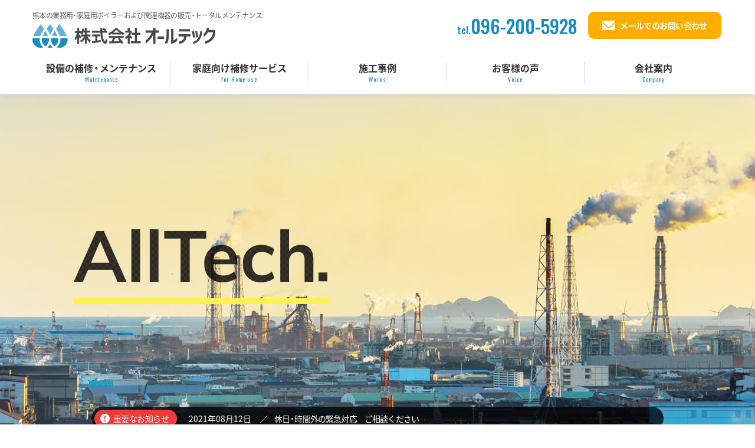

--- FILE ---
content_type: text/html; charset=UTF-8
request_url: https://alltech-inc.com/
body_size: 5348
content:
<!DOCTYPE html>
<html class="pc  no-js" lang="ja" prefix="og: http://ogp.me/ns#" data-view="public" data-page="home" data-type="root" data-root="/" data-assets="/assets/">
<head>
  <meta charset="utf-8">
  <meta http-equiv="X-UA-Compatible" content="IE=edge">
  <meta name="viewport" content="width=device-width, initial-scale=1">
  <title>株式会社オールテック｜熊本の業務用・家庭用ボイラーおよび関連機器の販売・トータルメンテナンス</title>
  <meta name="description" content="熊本の株式会社オールテックの公式ホームページです。「火が点きにくい」「お湯の温度が上がりにくい」「ボイラーから変な音がする」など、業務用・家庭用ボイラーや熱交換器でお困りでしたら、お気軽にご相談ください。">
  <meta name="format-detection" content="telephone=no">
  <meta property="og:locale" content="ja_JP">
  <meta property="og:title" content="株式会社オールテック｜熊本の業務用・家庭用ボイラーおよび関連機器の販売・トータルメンテナンス">
  <meta property="og:description" content="熊本の株式会社オールテックの公式ホームページです。「火が点きにくい」「お湯の温度が上がりにくい」「ボイラーから変な音がする」など、業務用・家庭用ボイラーや熱交換器でお困りでしたら、お気軽にご相談ください。">
  <meta property="og:type" content="website">
  <meta property="og:url" content="https://alltech-inc.com/">
  <meta property="og:image" content="https://alltech-inc.com/assets/images/outside/og-image.png">
  <meta property="og:site_name" content="株式会社オールテック">
  <meta name="twitter:card" content="summary_large_image">
  <meta name="twitter:title" content="株式会社オールテック｜熊本の業務用・家庭用ボイラーおよび関連機器の販売・トータルメンテナンス">
  <meta name="twitter:site" content="株式会社オールテック">
  <meta name="twitter:url" content="https://alltech-inc.com/">
  <meta name="twitter:image:src" content="https://alltech-inc.com/assets/images/outside/og-image.png">
  <meta name="apple-mobile-web-app-title" content="株式会社オールテック">
  <meta name="application-name" content="株式会社オールテック">
  <link rel="canonical" href="https://alltech-inc.com/">
  <link href="https://maxcdn.bootstrapcdn.com/font-awesome/4.7.0/css/font-awesome.min.css" rel="stylesheet">
  <link rel="stylesheet" href="https://cdn.jsdelivr.net/yakuhanjp/1.3.1/css/yakuhanjp.min.css">
  <link rel="shortcut icon" href="https://alltech-inc.com/assets/images/outside/favicon.ico">
  <link rel="icon" href="https://alltech-inc.com/assets/images/outside/favicon.ico">
  <link rel="apple-touch-icon-precomposed" href="https://alltech-inc.com/assets/images/outside/apple-touch-icon.png">
  <link rel="stylesheet" href="//alltech-inc.com/assets/css/style.min.css">
  <script>(function( html ) { html.className = html.className.replace( /\bno-js\b/, 'js  ef' ) } ) ( document.documentElement );</script>
  <script src="//ajax.googleapis.com/ajax/libs/webfont/1.6.26/webfont.js"></script>
  <script>
    WebFont.load({
      google: {
        families: [ 'Oswald:400,500,700' ]
      },
      custom: {
        families: ['Noto Sans Japanese'],
        urls: ['/assets/css/webfont.css']
      },
      timeout: 2000,
    });
  </script>
    <!-- Global site tag (gtag.js) - Google Analytics -->
  <script async src="https://www.googletagmanager.com/gtag/js?id=UA-96875447-43"></script>
  <script>
    window.dataLayer = window.dataLayer || [];
    function gtag(){dataLayer.push(arguments);}
    gtag('js', new Date());

    gtag('config', 'UA-96875447-43');
  </script>
  
  
</head>
<body itemscope itemtype="http://schema.org/WebPage">
<input type="checkbox" id="state-drawer" class="l-state">
<div class="l-state-for">


  <header class="l-header" id="header" itemscope itemtype="http://schema.org/WPHeader">
    <div class="l-header__inner">

      <div class="l-header-main">
        <div class="l-header-main__inner">
          <div class="l-header-main__logo">
            <a href="/">
              <p class="l-header-main__logo--sub">熊本の業務用・家庭用ボイラーおよび関連機器の販売・トータルメンテナンス</p>
              <div class="l-header-main__logo--main">
                <img src="/assets/images/common/logo.png"
                  srcset="/assets/images/common/logo.png 1x,
                          /assets/images/common/logo@2x.png 2x"
                   width="310" height="40" alt="株式会社オールテック">
              </div>
            </a>
          </div>
          <div class="l-header-main__contact">
            <div class="p-info">
              <div class="p-info__wrap">
                <div class="p-info__tel">
                  <span>tel.<a href="tel:096-200-5928" class="p-info__tel--number">096-200-5928</a></span>
                </div>
              </div>
            </div>
            <a href="/contact/" class="p-btn p-btn--w230 p-btn--mail">
              <span class="p-btn__inner">
                <span class="p-btn__text">メールでのお問い合わせ</span>
              </span>
            </a>
          </div>
        </div>
      </div>

      <div class="l-header-nav js-clone">
        <div class="l-header-nav__inner">
          <nav class="l-nav" id="nav" itemscope="itemscope" itemtype="http://schema.org/SiteNavigationElement" data-get-current>
            <ul class="l-nav__list c-list" data-get-current>
              <li class="l-nav__col l-nav__col--inChild" itemprop="name">
                <div class="l-nav__link">
                  <div class="l-nav__name l-nav__name--jp">設備の補修・メンテナンス</div>
                  <div class="l-nav__name l-nav__name--en">Maintenance</div>
                </div>
                <div class="l-nav-child">
                  <div class="l-nav-child__inner">
                    <ul class="l-nav-child__list c-list">
                      <li class="l-nav-child__col">
                        <a href="/boiler/" class="l-nav-child__link">
                          <span class="l-nav-child__text">ボイラー・熱交換器の補修・メンテナンス</span>
                        </a>
                      </li>
                      <li class="l-nav-child__col">
                        <a href="/other/" class="l-nav-child__link">
                          <span class="l-nav-child__text">その他の補修・メンテナンス</span>
                        </a>
                      </li>
                    </ul>
                  </div>
                </div>
              </li>
              <li class="l-nav__col" itemprop="name">
                <a class="l-nav__link" itemprop="url" href="/general/">
                  <div class="l-nav__name l-nav__name--jp">家庭向け補修サービス</div>
                  <div class="l-nav__name l-nav__name--en">for Home use</div>
                </a>
              </li>
              <li class="l-nav__col" itemprop="name">
                <a class="l-nav__link" itemprop="url" href="/works/">
                  <div class="l-nav__name l-nav__name--jp">施工事例</div>
                  <div class="l-nav__name l-nav__name--en">Works</div>
                </a>
              </li>
              <li class="l-nav__col" itemprop="name">
                <a class="l-nav__link" itemprop="url" href="/voice/">
                  <div class="l-nav__name l-nav__name--jp">お客様の声</div>
                  <div class="l-nav__name l-nav__name--en">Voice</div>
                </a>
              </li>
              <li class="l-nav__col" itemprop="name">
                <a class="l-nav__link" itemprop="url" href="/company/">
                  <div class="l-nav__name l-nav__name--jp">会社案内</div>
                  <div class="l-nav__name l-nav__name--en">Company</div>
                </a>
              </li>
            </ul>
          </nav>
        </div>
      </div>

    </div>
  </header>



  




  <div class="l-wrapper" id="wrapper">
    <noscript>
      <div class="l-nojs">
        <div class="c-container">
          <p>JavaScript を有効にしてご利用ください。</p>
        </div>
      </div><!-- /.l-nojs -->
    </noscript>

    <div class="l-content">
      <div class="l-content__inner">

        <div class="l-area">
          <div class="l-area__inner">

            <main class="l-area__main" itemprop="mainContentOfPage" itemscope itemtype="http://schema.org/WebPageElement">
<!-- End header.php -->





<div class="l-mv">
  <div class="l-mv-slider">
    <div class="p-swiper">
      <div class="js-swiper-mv  swiper-container">
        <div class="p-swiper__skin">
          <ul class="swiper-wrapper  c-list">
            <li class="swiper-slide l-mv-slider__item" id="slide01"></li>
                      </ul><!-- /.swiper-wrapper -->
        </div><!-- /.p-swiper__skin -->
              </div><!-- /.swiper-container -->
    </div><!-- /.p-swiper -->
  </div>
  <div class="l-mv-catch">
    <div class="l-mv-catch__inner">
      <div class="l-mv-catch__content">
        <div class="l-mv-catch__content--main">
          <img src="/assets/images/mv/mv-catch-main.png"
            srcset="/assets/images/mv/mv-catch-main.png 1x,
                    /assets/images/mv/mv-catch-main@2x.png 2x"
             width="430" height="90" alt="AllTech">
        </div>
        <div class="l-mv-catch__content--sub">
          <p>確かで高い<span class="u-theme">技術</span>を、<span class="u-theme">すべて</span>のお客様へお届けします。</p>
        </div>
      </div>
    </div>
  </div>
</div><!-- /.l-mv -->




      <section class="p-front-important p-bg__wave p-bg__wave--top">
        <div class="c-container">
          <div class="p-front-important__wrap">
            <div class="p-front-important__heading"><span>重要なお知らせ</span></div>
    
        <div class="p-front-important__content">
          <time>2021年08月12日<span class="u-break-lg-n">　／</span></time>
          <p>休日・時間外の緊急対応　ご相談ください</p>
        </div>
      
        </div>
      </div>
    </section>
  


<section class="p-front-service p-bg__wave p-bg__wave--bottom">
  <div class="c-container c-container--large">
    <div class="p-heading">
      <h2 class="p-heading__title">
        <span class="p-heading__title--en">Service</span>
        <span class="p-heading__title--jp">設備の補修・メンテナンス</span>
      </h2>
    </div>
    <div class="p-front-service__catch">
      <span class="p-front-service__catch--title c-marker">確かな技術と迅速な対応で、<br class="u-over-md-n">お客様の日常を守ります。</span>
      <p class="p-front-service__catch--text"><span class="c-phrase">「最近ボイラーの故障が多い」「燃料代が高い」</span><span class="c-phrase">こんなお困りごとはありませんか？</span><br><span class="c-phrase">ボイラー・熱交換器の補修やメンテナンスは、</span><span class="c-phrase">まずはオールテックへご相談ください。</span></p>
    </div>
    <div class="u-textcenter u-mt">
      <img src="/assets/images/front/icon-service.png"
        srcset="/assets/images/front/icon-service.png 1x,
                /assets/images/front/icon-service@2x.png 2x"
         width="350" height="50" alt="">
    </div>
    <div class="p-front-service__list">
      <div class="c-grid c-grid--x15">
        <div class="c-col-sm-6 c-col-sm-12 p-front-service__item">
          <a href="/boiler/">
            <img src="/assets/images/front/pic-service01.png"
              srcset="/assets/images/front/pic-service01.png 1x,
                      /assets/images/front/pic-service01@2x.png 2x"
               width="570" height="240" alt="">
            <h3><span class="c-phrase">ボイラー・熱交換器の</span><span class="c-phrase">補修・メンテナンス</span></h3>
            <p>ボイラーを知り尽くした熟練のスタッフが迅速に対応します</p>
          </a>
        </div>
        <div class="c-col-sm-6 c-col-sm-12 p-front-service__item">
          <a href="/other/">
            <img src="/assets/images/front/pic-service02.png"
              srcset="/assets/images/front/pic-service02.png 1x,
                      /assets/images/front/pic-service02@2x.png 2x"
               width="570" height="240" alt="">
            <h3>その他の補修・メンテナンス</h3>
            <p>給湯ポンプやエアコンなど、ボイラー以外のメンテナンスも対応します</p>
          </a>
        </div>
      </div>
    </div>
  </div>
</section>


    <section class="p-front-works">
      <div class="c-container c-container--large">
        <div class="p-heading">
          <h2 class="p-heading__title">
            <span class="p-heading__title--en">Works</span>
            <span class="p-heading__title--jp">施工事例</span>
          </h2>
          <p class="p-heading__text">熊本のお客様から信頼いただき、病院・ホテルから小学校まで、幅広く対応してきました。技術に自信があるオールテックの施工事例をご覧ください。</p>
        </div>
        <div class="p-front-works__tab">
          <div class="p-works-tab" data-tabui="container">
  
    <div class="p-works-tab__content" data-tabui="contents">
  
        <div class="u-mt u-mb">
          <p class="u-textcenter">只今準備中です</p>
        </div>
      
          </div>
        </div>
  
      </div>
    </section>
  

<section class="p-front-link p-bg__wave p-bg__wave--top">
  <div class="p-front-link__inner">
    <div class="p-front-link__item" id="general">
      <a href="/general/">
        <div class="p-front-link__item--img">
          <img src="/assets/images/front/pic-general.jpg"
            srcset="/assets/images/front/pic-general.jpg 1x,
                    /assets/images/front/pic-general@2x.jpg 2x"
             width="449" height="220" alt="">
          <div class="p-front-link__item--hover">
            <div class="p-front-link__item--hoverPlus"></div>
            <p>詳細をみる</p>
          </div>
        </div>
        <div class="p-front-link__item--content">
          <h3>家庭向け補修サービス</h3>
          <p>ご家庭のボイラー・エアコンなど、設備に関するお悩みを迅速に解決！業務用の設備で技術を磨き抜いてきたオールテックだから、まかせて安心です！</p>
        </div>
      </a>
    </div>

    <div class="p-front-link__item" id="voice">
      <a href="/voice/">
        <div class="p-front-link__item--img">
          <img src="/assets/images/front/pic-voice.jpg"
            srcset="/assets/images/front/pic-voice.jpg 1x,
                    /assets/images/front/pic-voice@2x.jpg 2x"
             width="449" height="220" alt="">
          <div class="p-front-link__item--hover">
            <div class="p-front-link__item--hoverPlus"></div>
            <p>詳細をみる</p>
          </div>
        </div>
        <div class="p-front-link__item--content">
          <h3>お客様の声</h3>
          <p>オールテックでは、これまで多くのお客様のご相談・お悩みを解決してきました。お客様にいただいた、お喜びの声を一部ご紹介します。</p>
        </div>
      </a>
    </div>

    <div class="p-front-link__item" id="company">
      <a href="/company/">
        <div class="p-front-link__item--img">
          <img src="/assets/images/front/pic-company.jpg"
            srcset="/assets/images/front/pic-company.jpg 1x,
                    /assets/images/front/pic-company@2x.jpg 2x"
             width="449" height="220" alt="">
          <div class="p-front-link__item--hover">
            <div class="p-front-link__item--hoverPlus"></div>
            <p>詳細をみる</p>
          </div>
        </div>
        <div class="p-front-link__item--content">
          <h3>会社案内</h3>
          <p>オールテックは、確かな技術と迅速な対応でお客様の日常を守ります。業務用を中心としたボイラー関連機器のトータルメンテナンス企業です。</p>
        </div>
      </a>
    </div>
  </div>
</section>



  <!-- Begin footer.php -->
            </main>
                      </div><!-- /.l-area__inner -->

        </div><!-- /.l-area -->

      </div><!-- /.l-content__inner -->
    </div><!-- /.l-content -->

    <footer id="footer" class="l-footer" itemscope itemtype="http://schema.org/WPFooter" onCopy=”return false;”>
      <div class="l-footer-contact">
        <div class="c-container c-container--short">
          <div class="p-heading">
            <h2 class="p-heading__title">
              <span class="p-heading__title--en">Contact</span>
              <span class="p-heading__title--jp">お問い合わせ</span>
            </h2>
            <p class="p-heading__text">「火が点きにくい」「お湯の温度が上がりにくい」「ボイラーから変な音がする」など、業務用・家庭用ボイラーや熱交換器でお困りでしたら、お気軽にご相談ください。</p>
          </div>
          <div class="p-info">
            <div class="p-info__wrap">
              <div class="p-info__tel">tel.<span class="p-info__tel--number">096-200-5928</span></div>
              <div class="p-info__fax">fax.<span class="p-info__fax--number">096-200-5919</span></div>
            </div>
          </div>
          <a href="/contact/" class="p-btn p-btn--w230 p-btn--mail u-mt-s u-m-auto">
            <span class="p-btn__inner">
              <span class="p-btn__text">メールでのお問い合わせ</span>
            </span>
          </a>
        </div>
      </div>

      <div class="l-footer-pagetop">
        <a href="#top" class="l-footer-pagetop__link">
          <div class="l-footer-pagetop__icon">
            <img src="/assets/images/common/icon-arrow-dot-white.png"
              srcset="/assets/images/common/icon-arrow-dot-white.png 1x,
                      /assets/images/common/icon-arrow-dot-white@2x.png 2x"
               width="7" height="11" alt="">
          </div>
        </a>
      </div>

      <div class="l-footer-main">
        <div class="l-footer-main__inner">
          <nav class="l-footer-main__nav" itemscope="itemscope" itemtype="http://schema.org/SiteNavigationElement" data-get-current>
            <ul class="l-footer-main__navList c-list" data-get-current>
              <li class="l-footer-main__navCol" itemprop="name">
                <a class="l-footer-main__navLink" itemprop="url" href="/boiler/">
                  <div class="l-footer-main__navName">ボイラー・熱交換器の補修・メンテナンス</div>
                </a>
              </li>
              <li class="l-footer-main__navCol" itemprop="name">
                <a class="l-footer-main__navLink" itemprop="url" href="/other/">
                  <div class="l-footer-main__navName">その他の補修・メンテナンス</div>
                </a>
              </li>
              <li class="l-footer-main__navCol" itemprop="name">
                <a class="l-footer-main__navLink" itemprop="url" href="/general/">
                  <div class="l-footer-main__navName">家庭向け補修サービス</div>
                </a>
              </li>
              <li class="l-footer-main__navCol" itemprop="name">
                <a class="l-footer-main__navLink" itemprop="url" href="/works/">
                  <div class="l-footer-main__navName">施工事例</div>
                </a>
              </li>
              <li class="l-footer-main__navCol" itemprop="name">
                <a class="l-footer-main__navLink" itemprop="url" href="/voice/">
                  <div class="l-footer-main__navName">お客様の声</div>
                </a>
              </li>
              <li class="l-footer-main__navCol" itemprop="name">
                <a class="l-footer-main__navLink" itemprop="url" href="/company/">
                  <div class="l-footer-main__navName">会社案内</div>
                </a>
              </li>
            </ul>
          </nav>
          <div class="l-footer-main__logo">
            <a href="/">
              <p class="l-footer-main__logo--sub"><span class="c-phrase">熊本の業務用・家庭用ボイラーおよび</span><span class="c-phrase">関連機器の販売・トータルメンテナンス</span></p>
              <div class="l-footer-main__logo--main">
                <img src="/assets/images/common/logo.png"
                  srcset="/assets/images/common/logo.png 1x,
                          /assets/images/common/logo@2x.png 2x"
                   width="310" height="40" alt="株式会社オールテック">
              </div>
            </a>
          </div>
          <div class="l-footer-main__info">
            <p><span class="c-phrase">〒860-0813　</span><span class="c-phrase">熊本県熊本市中央区琴平2-2-8</span></p>
            <p>tel.096-200-5928 / fax.096-200-5919</p>
          </div>
          <p class="l-footer-main__copy">© 2018 AllTech co.,Ltd. All rights reserved.</p>
        </div>
      </div>
    </footer><!-- /.l-footer -->
  </div><!-- /.l-wrapper -->


  <label for="state-drawer" class="l-trigger">
    <span class="l-trigger__text">MENU</span>
    <span class="l-trigger__line"></span>
  </label>

  <div class="l-drawer" id="drawer">
    <div class="l-drawer__inner" id="drawer-inner">
      <nav class="l-drawer-nav" itemscope="itemscope" itemtype="http://schema.org/SiteNavigationElement" data-get-current>
        <ul class="l-drawer-nav__list c-list">
          <li itemprop="name" class="l-drawer-nav__col">
            <a class="l-drawer-nav__link" itemprop="url" href="/boiler/">
              <div class="l-drawer-nav__name">ボイラー・熱交換器の補修・メンテナンス</div>
            </a>
          </li>
          <li itemprop="name" class="l-drawer-nav__col">
            <a class="l-drawer-nav__link" itemprop="url" href="/other/">
              <div class="l-drawer-nav__name">その他の補修・メンテナンス</div>
            </a>
          </li>
          <li itemprop="name" class="l-drawer-nav__col">
            <a class="l-drawer-nav__link" itemprop="url" href="/general/">
              <div class="l-drawer-nav__name">家庭向け補修サービス</div>
            </a>
          </li>
          <li itemprop="name" class="l-drawer-nav__col">
            <a class="l-drawer-nav__link" itemprop="url" href="/works/">
              <div class="l-drawer-nav__name">施工事例</div>
            </a>
          </li>
          <li itemprop="name" class="l-drawer-nav__col">
            <a class="l-drawer-nav__link" itemprop="url" href="/voice/">
              <div class="l-drawer-nav__name">お客様の声</div>
            </a>
          </li>
          <li itemprop="name" class="l-drawer-nav__col">
            <a class="l-drawer-nav__link" itemprop="url" href="/company/">
              <div class="l-drawer-nav__name">会社案内</div>
            </a>
          </li>
        </ul>
      </nav><!-- /.l-drawer-nav -->
      <div class="l-drawer-sub">
        <div class="p-info u-textcenter">
          <div class="p-info__wrap">
            <div class="p-info__tel">tel.<span class="p-info__tel--number">096-200-5928</span></div>
          </div>
        </div>
        <a href="/contact/" class="p-btn p-btn--w230 p-btn--orange p-btn--mail u-mt-s u-m-auto">
          <span class="p-btn__inner">
            <span class="p-btn__text">メールでのお問い合わせ</span>
          </span>
        </a>
      </div>
    </div><!-- /.l-drawer-contents__inner -->
  </div><!-- /.l-drawer-contents -->
</div><!-- /.l-state-for -->


<div class="l-mediaquery" id="js-mediaquery" aria-hidden="true"></div>

<script src="//ajax.googleapis.com/ajax/libs/jquery/3.2.1/jquery.min.js"></script>
<script type="text/javascript" src="https://maps.google.com/maps/api/js?key=AIzaSyAhxzrcWuJsjUAR6gfgTQJiujgcLsFQSNU"></script>


<script src="//alltech-inc.com/assets/js/script.min.js"></script>

<script src="https://yubinbango.github.io/yubinbango/yubinbango.js" charset="UTF-8"></script>
</body>
</html>


--- FILE ---
content_type: text/css
request_url: https://alltech-inc.com/assets/css/style.min.css
body_size: 36755
content:
@charset "UTF-8";.fa.fa-pull-left,.fa.pull-left{margin-right:.3em}.fa,.fa-stack,audio,canvas,progress,video{display:inline-block}.fa-fw,.fa-li{text-align:center}a,abbr[title]{text-decoration:none}.c-change-img,img,legend{max-width:100%}.c-row__content,.c-row__header{min-height:0}.c-row,.l-hero-heading,.l-nav__link,.p-front-link__item--hover,.p-heading__title,.p-swiper [class].swiper-pagination{-webkit-box-direction:normal}@-webkit-keyframes fuwafuwa{0%{-webkit-transform:translateY(0);transform:translateY(0)}50%{-webkit-transform:translateY(-14px);transform:translateY(-14px)}100%{-webkit-transform:translateY();transform:translateY()}}@keyframes fuwafuwa{0%{-webkit-transform:translateY(0);transform:translateY(0)}50%{-webkit-transform:translateY(-14px);transform:translateY(-14px)}100%{-webkit-transform:translateY();transform:translateY()}}@font-face{font-family:AdobeBlank;src:url([data-uri]) format("woff")}/*!
 *  Font Awesome 4.7.0 by @davegandy - http://fontawesome.io - @fontawesome
 *  License - http://fontawesome.io/license (Font: SIL OFL 1.1, CSS: MIT License)
 */.fa{font:normal normal normal 14px/1 FontAwesome;font-size:inherit;text-rendering:auto;-webkit-font-smoothing:antialiased;-moz-osx-font-smoothing:grayscale}.fa-lg{font-size:1.33333333em;line-height:.75em;vertical-align:-15%}.fa-2x{font-size:2em}.fa-3x{font-size:3em}.fa-4x{font-size:4em}.fa-5x{font-size:5em}.fa-fw{width:1.28571429em}.fa-ul{padding-left:0;margin-left:2.14285714em;list-style-type:none}.fa.fa-pull-right,.fa.pull-right{margin-left:.3em}.fa-ul>li{position:relative}.fa-li{position:absolute;left:-2.14285714em;width:2.14285714em;top:.14285714em}.fa-li.fa-lg{left:-1.85714286em}.fa-border{padding:.2em .25em .15em;border:.08em solid #eee;border-radius:.1em}.fa-pull-left{float:left}.fa-pull-right,.pull-right{float:right}.pull-left{float:left}.fa-spin{-webkit-animation:fa-spin 2s infinite linear;animation:fa-spin 2s infinite linear}.fa-pulse{-webkit-animation:fa-spin 1s infinite steps(8);animation:fa-spin 1s infinite steps(8)}@-webkit-keyframes fa-spin{0%{-webkit-transform:rotate(0);transform:rotate(0)}100%{-webkit-transform:rotate(359deg);transform:rotate(359deg)}}@keyframes fa-spin{0%{-webkit-transform:rotate(0);transform:rotate(0)}100%{-webkit-transform:rotate(359deg);transform:rotate(359deg)}}.fa-rotate-90{-ms-filter:"progid:DXImageTransform.Microsoft.BasicImage(rotation=1)";-webkit-transform:rotate(90deg);-ms-transform:rotate(90deg);transform:rotate(90deg)}.fa-rotate-180{-ms-filter:"progid:DXImageTransform.Microsoft.BasicImage(rotation=2)";-webkit-transform:rotate(180deg);-ms-transform:rotate(180deg);transform:rotate(180deg)}.fa-rotate-270{-ms-filter:"progid:DXImageTransform.Microsoft.BasicImage(rotation=3)";-webkit-transform:rotate(270deg);-ms-transform:rotate(270deg);transform:rotate(270deg)}.fa-flip-horizontal{-ms-filter:"progid:DXImageTransform.Microsoft.BasicImage(rotation=0, mirror=1)";-webkit-transform:scale(-1,1);-ms-transform:scale(-1,1);transform:scale(-1,1)}.fa-flip-vertical{-ms-filter:"progid:DXImageTransform.Microsoft.BasicImage(rotation=2, mirror=1)";-webkit-transform:scale(1,-1);-ms-transform:scale(1,-1);transform:scale(1,-1)}:root .fa-flip-horizontal,:root .fa-flip-vertical,:root .fa-rotate-180,:root .fa-rotate-270,:root .fa-rotate-90{-webkit-filter:none;filter:none}.fa-stack{position:relative;width:2em;height:2em;line-height:2em;vertical-align:middle}progress,sub,sup{vertical-align:baseline}.fa-stack-1x,.fa-stack-2x{position:absolute;left:0;width:100%;text-align:center}.fa-stack-1x{line-height:inherit}.fa-stack-2x{font-size:2em}.fa-inverse{color:#fff}a,legend{color:inherit}.fa-glass:before{content:"\f000"}.fa-music:before{content:"\f001"}.fa-search:before{content:"\f002"}.fa-envelope-o:before{content:"\f003"}.fa-heart:before{content:"\f004"}.fa-star:before{content:"\f005"}.fa-star-o:before{content:"\f006"}.fa-user:before{content:"\f007"}.fa-film:before{content:"\f008"}.fa-th-large:before{content:"\f009"}.fa-th:before{content:"\f00a"}.fa-th-list:before{content:"\f00b"}.fa-check:before{content:"\f00c"}.fa-close:before,.fa-remove:before,.fa-times:before{content:"\f00d"}.fa-search-plus:before{content:"\f00e"}.fa-search-minus:before{content:"\f010"}.fa-power-off:before{content:"\f011"}.fa-signal:before{content:"\f012"}.fa-cog:before,.fa-gear:before{content:"\f013"}.fa-trash-o:before{content:"\f014"}.fa-home:before{content:"\f015"}.fa-file-o:before{content:"\f016"}.fa-clock-o:before{content:"\f017"}.fa-road:before{content:"\f018"}.fa-download:before{content:"\f019"}.fa-arrow-circle-o-down:before{content:"\f01a"}.fa-arrow-circle-o-up:before{content:"\f01b"}.fa-inbox:before{content:"\f01c"}.fa-play-circle-o:before{content:"\f01d"}.fa-repeat:before,.fa-rotate-right:before{content:"\f01e"}.fa-refresh:before{content:"\f021"}.fa-list-alt:before{content:"\f022"}.fa-lock:before{content:"\f023"}.fa-flag:before{content:"\f024"}.fa-headphones:before{content:"\f025"}.fa-volume-off:before{content:"\f026"}.fa-volume-down:before{content:"\f027"}.fa-volume-up:before{content:"\f028"}.fa-qrcode:before{content:"\f029"}.fa-barcode:before{content:"\f02a"}.fa-tag:before{content:"\f02b"}.fa-tags:before{content:"\f02c"}.fa-book:before{content:"\f02d"}.fa-bookmark:before{content:"\f02e"}.fa-print:before{content:"\f02f"}.fa-camera:before{content:"\f030"}.fa-font:before{content:"\f031"}.fa-bold:before{content:"\f032"}.fa-italic:before{content:"\f033"}.fa-text-height:before{content:"\f034"}.fa-text-width:before{content:"\f035"}.fa-align-left:before{content:"\f036"}.fa-align-center:before{content:"\f037"}.fa-align-right:before{content:"\f038"}.fa-align-justify:before{content:"\f039"}.fa-list:before{content:"\f03a"}.fa-dedent:before,.fa-outdent:before{content:"\f03b"}.fa-indent:before{content:"\f03c"}.fa-video-camera:before{content:"\f03d"}.fa-image:before,.fa-photo:before,.fa-picture-o:before{content:"\f03e"}.fa-pencil:before{content:"\f040"}.fa-map-marker:before{content:"\f041"}.fa-adjust:before{content:"\f042"}.fa-tint:before{content:"\f043"}.fa-edit:before,.fa-pencil-square-o:before{content:"\f044"}.fa-share-square-o:before{content:"\f045"}.fa-check-square-o:before{content:"\f046"}.fa-arrows:before{content:"\f047"}.fa-step-backward:before{content:"\f048"}.fa-fast-backward:before{content:"\f049"}.fa-backward:before{content:"\f04a"}.fa-play:before{content:"\f04b"}.fa-pause:before{content:"\f04c"}.fa-stop:before{content:"\f04d"}.fa-forward:before{content:"\f04e"}.fa-fast-forward:before{content:"\f050"}.fa-step-forward:before{content:"\f051"}.fa-eject:before{content:"\f052"}.fa-chevron-left:before{content:"\f053"}.fa-chevron-right:before{content:"\f054"}.fa-plus-circle:before{content:"\f055"}.fa-minus-circle:before{content:"\f056"}.fa-times-circle:before{content:"\f057"}.fa-check-circle:before{content:"\f058"}.fa-question-circle:before{content:"\f059"}.fa-info-circle:before{content:"\f05a"}.fa-crosshairs:before{content:"\f05b"}.fa-times-circle-o:before{content:"\f05c"}.fa-check-circle-o:before{content:"\f05d"}.fa-ban:before{content:"\f05e"}.fa-arrow-left:before{content:"\f060"}.fa-arrow-right:before{content:"\f061"}.fa-arrow-up:before{content:"\f062"}.fa-arrow-down:before{content:"\f063"}.fa-mail-forward:before,.fa-share:before{content:"\f064"}.fa-expand:before{content:"\f065"}.fa-compress:before{content:"\f066"}.fa-plus:before{content:"\f067"}.fa-minus:before{content:"\f068"}.fa-asterisk:before{content:"\f069"}.fa-exclamation-circle:before{content:"\f06a"}.fa-gift:before{content:"\f06b"}.fa-leaf:before{content:"\f06c"}.fa-fire:before{content:"\f06d"}.fa-eye:before{content:"\f06e"}.fa-eye-slash:before{content:"\f070"}.fa-exclamation-triangle:before,.fa-warning:before{content:"\f071"}.fa-plane:before{content:"\f072"}.fa-calendar:before{content:"\f073"}.fa-random:before{content:"\f074"}.fa-comment:before{content:"\f075"}.fa-magnet:before{content:"\f076"}.fa-chevron-up:before{content:"\f077"}.fa-chevron-down:before{content:"\f078"}.fa-retweet:before{content:"\f079"}.fa-shopping-cart:before{content:"\f07a"}.fa-folder:before{content:"\f07b"}.fa-folder-open:before{content:"\f07c"}.fa-arrows-v:before{content:"\f07d"}.fa-arrows-h:before{content:"\f07e"}.fa-bar-chart-o:before,.fa-bar-chart:before{content:"\f080"}.fa-twitter-square:before{content:"\f081"}.fa-facebook-square:before{content:"\f082"}.fa-camera-retro:before{content:"\f083"}.fa-key:before{content:"\f084"}.fa-cogs:before,.fa-gears:before{content:"\f085"}.fa-comments:before{content:"\f086"}.fa-thumbs-o-up:before{content:"\f087"}.fa-thumbs-o-down:before{content:"\f088"}.fa-star-half:before{content:"\f089"}.fa-heart-o:before{content:"\f08a"}.fa-sign-out:before{content:"\f08b"}.fa-linkedin-square:before{content:"\f08c"}.fa-thumb-tack:before{content:"\f08d"}.fa-external-link:before{content:"\f08e"}.fa-sign-in:before{content:"\f090"}.fa-trophy:before{content:"\f091"}.fa-github-square:before{content:"\f092"}.fa-upload:before{content:"\f093"}.fa-lemon-o:before{content:"\f094"}.fa-phone:before{content:"\f095"}.fa-square-o:before{content:"\f096"}.fa-bookmark-o:before{content:"\f097"}.fa-phone-square:before{content:"\f098"}.fa-twitter:before{content:"\f099"}.fa-facebook-f:before,.fa-facebook:before{content:"\f09a"}.fa-github:before{content:"\f09b"}.fa-unlock:before{content:"\f09c"}.fa-credit-card:before{content:"\f09d"}.fa-feed:before,.fa-rss:before{content:"\f09e"}.fa-hdd-o:before{content:"\f0a0"}.fa-bullhorn:before{content:"\f0a1"}.fa-bell:before{content:"\f0f3"}.fa-certificate:before{content:"\f0a3"}.fa-hand-o-right:before{content:"\f0a4"}.fa-hand-o-left:before{content:"\f0a5"}.fa-hand-o-up:before{content:"\f0a6"}.fa-hand-o-down:before{content:"\f0a7"}.fa-arrow-circle-left:before{content:"\f0a8"}.fa-arrow-circle-right:before{content:"\f0a9"}.fa-arrow-circle-up:before{content:"\f0aa"}.fa-arrow-circle-down:before{content:"\f0ab"}.fa-globe:before{content:"\f0ac"}.fa-wrench:before{content:"\f0ad"}.fa-tasks:before{content:"\f0ae"}.fa-filter:before{content:"\f0b0"}.fa-briefcase:before{content:"\f0b1"}.fa-arrows-alt:before{content:"\f0b2"}.fa-group:before,.fa-users:before{content:"\f0c0"}.fa-chain:before,.fa-link:before{content:"\f0c1"}.fa-cloud:before{content:"\f0c2"}.fa-flask:before{content:"\f0c3"}.fa-cut:before,.fa-scissors:before{content:"\f0c4"}.fa-copy:before,.fa-files-o:before{content:"\f0c5"}.fa-paperclip:before{content:"\f0c6"}.fa-floppy-o:before,.fa-save:before{content:"\f0c7"}.fa-square:before{content:"\f0c8"}.fa-bars:before,.fa-navicon:before,.fa-reorder:before{content:"\f0c9"}.fa-list-ul:before{content:"\f0ca"}.fa-list-ol:before{content:"\f0cb"}.fa-strikethrough:before{content:"\f0cc"}.fa-underline:before{content:"\f0cd"}.fa-table:before{content:"\f0ce"}.fa-magic:before{content:"\f0d0"}.fa-truck:before{content:"\f0d1"}.fa-pinterest:before{content:"\f0d2"}.fa-pinterest-square:before{content:"\f0d3"}.fa-google-plus-square:before{content:"\f0d4"}.fa-google-plus:before{content:"\f0d5"}.fa-money:before{content:"\f0d6"}.fa-caret-down:before{content:"\f0d7"}.fa-caret-up:before{content:"\f0d8"}.fa-caret-left:before{content:"\f0d9"}.fa-caret-right:before{content:"\f0da"}.fa-columns:before{content:"\f0db"}.fa-sort:before,.fa-unsorted:before{content:"\f0dc"}.fa-sort-desc:before,.fa-sort-down:before{content:"\f0dd"}.fa-sort-asc:before,.fa-sort-up:before{content:"\f0de"}.fa-envelope:before{content:"\f0e0"}.fa-linkedin:before{content:"\f0e1"}.fa-rotate-left:before,.fa-undo:before{content:"\f0e2"}.fa-gavel:before,.fa-legal:before{content:"\f0e3"}.fa-dashboard:before,.fa-tachometer:before{content:"\f0e4"}.fa-comment-o:before{content:"\f0e5"}.fa-comments-o:before{content:"\f0e6"}.fa-bolt:before,.fa-flash:before{content:"\f0e7"}.fa-sitemap:before{content:"\f0e8"}.fa-umbrella:before{content:"\f0e9"}.fa-clipboard:before,.fa-paste:before{content:"\f0ea"}.fa-lightbulb-o:before{content:"\f0eb"}.fa-exchange:before{content:"\f0ec"}.fa-cloud-download:before{content:"\f0ed"}.fa-cloud-upload:before{content:"\f0ee"}.fa-user-md:before{content:"\f0f0"}.fa-stethoscope:before{content:"\f0f1"}.fa-suitcase:before{content:"\f0f2"}.fa-bell-o:before{content:"\f0a2"}.fa-coffee:before{content:"\f0f4"}.fa-cutlery:before{content:"\f0f5"}.fa-file-text-o:before{content:"\f0f6"}.fa-building-o:before{content:"\f0f7"}.fa-hospital-o:before{content:"\f0f8"}.fa-ambulance:before{content:"\f0f9"}.fa-medkit:before{content:"\f0fa"}.fa-fighter-jet:before{content:"\f0fb"}.fa-beer:before{content:"\f0fc"}.fa-h-square:before{content:"\f0fd"}.fa-plus-square:before{content:"\f0fe"}.fa-angle-double-left:before{content:"\f100"}.fa-angle-double-right:before{content:"\f101"}.fa-angle-double-up:before{content:"\f102"}.fa-angle-double-down:before{content:"\f103"}.fa-angle-left:before{content:"\f104"}.fa-angle-right:before{content:"\f105"}.fa-angle-up:before{content:"\f106"}.fa-angle-down:before{content:"\f107"}.fa-desktop:before{content:"\f108"}.fa-laptop:before{content:"\f109"}.fa-tablet:before{content:"\f10a"}.fa-mobile-phone:before,.fa-mobile:before{content:"\f10b"}.fa-circle-o:before{content:"\f10c"}.fa-quote-left:before{content:"\f10d"}.fa-quote-right:before{content:"\f10e"}.fa-spinner:before{content:"\f110"}.fa-circle:before{content:"\f111"}.fa-mail-reply:before,.fa-reply:before{content:"\f112"}.fa-github-alt:before{content:"\f113"}.fa-folder-o:before{content:"\f114"}.fa-folder-open-o:before{content:"\f115"}.fa-smile-o:before{content:"\f118"}.fa-frown-o:before{content:"\f119"}.fa-meh-o:before{content:"\f11a"}.fa-gamepad:before{content:"\f11b"}.fa-keyboard-o:before{content:"\f11c"}.fa-flag-o:before{content:"\f11d"}.fa-flag-checkered:before{content:"\f11e"}.fa-terminal:before{content:"\f120"}.fa-code:before{content:"\f121"}.fa-mail-reply-all:before,.fa-reply-all:before{content:"\f122"}.fa-star-half-empty:before,.fa-star-half-full:before,.fa-star-half-o:before{content:"\f123"}.fa-location-arrow:before{content:"\f124"}.fa-crop:before{content:"\f125"}.fa-code-fork:before{content:"\f126"}.fa-chain-broken:before,.fa-unlink:before{content:"\f127"}.fa-question:before{content:"\f128"}.fa-info:before{content:"\f129"}.fa-exclamation:before{content:"\f12a"}.fa-superscript:before{content:"\f12b"}.fa-subscript:before{content:"\f12c"}.fa-eraser:before{content:"\f12d"}.fa-puzzle-piece:before{content:"\f12e"}.fa-microphone:before{content:"\f130"}.fa-microphone-slash:before{content:"\f131"}.fa-shield:before{content:"\f132"}.fa-calendar-o:before{content:"\f133"}.fa-fire-extinguisher:before{content:"\f134"}.fa-rocket:before{content:"\f135"}.fa-maxcdn:before{content:"\f136"}.fa-chevron-circle-left:before{content:"\f137"}.fa-chevron-circle-right:before{content:"\f138"}.fa-chevron-circle-up:before{content:"\f139"}.fa-chevron-circle-down:before{content:"\f13a"}.fa-html5:before{content:"\f13b"}.fa-css3:before{content:"\f13c"}.fa-anchor:before{content:"\f13d"}.fa-unlock-alt:before{content:"\f13e"}.fa-bullseye:before{content:"\f140"}.fa-ellipsis-h:before{content:"\f141"}.fa-ellipsis-v:before{content:"\f142"}.fa-rss-square:before{content:"\f143"}.fa-play-circle:before{content:"\f144"}.fa-ticket:before{content:"\f145"}.fa-minus-square:before{content:"\f146"}.fa-minus-square-o:before{content:"\f147"}.fa-level-up:before{content:"\f148"}.fa-level-down:before{content:"\f149"}.fa-check-square:before{content:"\f14a"}.fa-pencil-square:before{content:"\f14b"}.fa-external-link-square:before{content:"\f14c"}.fa-share-square:before{content:"\f14d"}.fa-compass:before{content:"\f14e"}.fa-caret-square-o-down:before,.fa-toggle-down:before{content:"\f150"}.fa-caret-square-o-up:before,.fa-toggle-up:before{content:"\f151"}.fa-caret-square-o-right:before,.fa-toggle-right:before{content:"\f152"}.fa-eur:before,.fa-euro:before{content:"\f153"}.fa-gbp:before{content:"\f154"}.fa-dollar:before,.fa-usd:before{content:"\f155"}.fa-inr:before,.fa-rupee:before{content:"\f156"}.fa-cny:before,.fa-jpy:before,.fa-rmb:before,.fa-yen:before{content:"\f157"}.fa-rouble:before,.fa-rub:before,.fa-ruble:before{content:"\f158"}.fa-krw:before,.fa-won:before{content:"\f159"}.fa-bitcoin:before,.fa-btc:before{content:"\f15a"}.fa-file:before{content:"\f15b"}.fa-file-text:before{content:"\f15c"}.fa-sort-alpha-asc:before{content:"\f15d"}.fa-sort-alpha-desc:before{content:"\f15e"}.fa-sort-amount-asc:before{content:"\f160"}.fa-sort-amount-desc:before{content:"\f161"}.fa-sort-numeric-asc:before{content:"\f162"}.fa-sort-numeric-desc:before{content:"\f163"}.fa-thumbs-up:before{content:"\f164"}.fa-thumbs-down:before{content:"\f165"}.fa-youtube-square:before{content:"\f166"}.fa-youtube:before{content:"\f167"}.fa-xing:before{content:"\f168"}.fa-xing-square:before{content:"\f169"}.fa-youtube-play:before{content:"\f16a"}.fa-dropbox:before{content:"\f16b"}.fa-stack-overflow:before{content:"\f16c"}.fa-instagram:before{content:"\f16d"}.fa-flickr:before{content:"\f16e"}.fa-adn:before{content:"\f170"}.fa-bitbucket:before{content:"\f171"}.fa-bitbucket-square:before{content:"\f172"}.fa-tumblr:before{content:"\f173"}.fa-tumblr-square:before{content:"\f174"}.fa-long-arrow-down:before{content:"\f175"}.fa-long-arrow-up:before{content:"\f176"}.fa-long-arrow-left:before{content:"\f177"}.fa-long-arrow-right:before{content:"\f178"}.fa-apple:before{content:"\f179"}.fa-windows:before{content:"\f17a"}.fa-android:before{content:"\f17b"}.fa-linux:before{content:"\f17c"}.fa-dribbble:before{content:"\f17d"}.fa-skype:before{content:"\f17e"}.fa-foursquare:before{content:"\f180"}.fa-trello:before{content:"\f181"}.fa-female:before{content:"\f182"}.fa-male:before{content:"\f183"}.fa-gittip:before,.fa-gratipay:before{content:"\f184"}.fa-sun-o:before{content:"\f185"}.fa-moon-o:before{content:"\f186"}.fa-archive:before{content:"\f187"}.fa-bug:before{content:"\f188"}.fa-vk:before{content:"\f189"}.fa-weibo:before{content:"\f18a"}.fa-renren:before{content:"\f18b"}.fa-pagelines:before{content:"\f18c"}.fa-stack-exchange:before{content:"\f18d"}.fa-arrow-circle-o-right:before{content:"\f18e"}.fa-arrow-circle-o-left:before{content:"\f190"}.fa-caret-square-o-left:before,.fa-toggle-left:before{content:"\f191"}.fa-dot-circle-o:before{content:"\f192"}.fa-wheelchair:before{content:"\f193"}.fa-vimeo-square:before{content:"\f194"}.fa-try:before,.fa-turkish-lira:before{content:"\f195"}.fa-plus-square-o:before{content:"\f196"}.fa-space-shuttle:before{content:"\f197"}.fa-slack:before{content:"\f198"}.fa-envelope-square:before{content:"\f199"}.fa-wordpress:before{content:"\f19a"}.fa-openid:before{content:"\f19b"}.fa-bank:before,.fa-institution:before,.fa-university:before{content:"\f19c"}.fa-graduation-cap:before,.fa-mortar-board:before{content:"\f19d"}.fa-yahoo:before{content:"\f19e"}.fa-google:before{content:"\f1a0"}.fa-reddit:before{content:"\f1a1"}.fa-reddit-square:before{content:"\f1a2"}.fa-stumbleupon-circle:before{content:"\f1a3"}.fa-stumbleupon:before{content:"\f1a4"}.fa-delicious:before{content:"\f1a5"}.fa-digg:before{content:"\f1a6"}.fa-pied-piper-pp:before{content:"\f1a7"}.fa-pied-piper-alt:before{content:"\f1a8"}.fa-drupal:before{content:"\f1a9"}.fa-joomla:before{content:"\f1aa"}.fa-language:before{content:"\f1ab"}.fa-fax:before{content:"\f1ac"}.fa-building:before{content:"\f1ad"}.fa-child:before{content:"\f1ae"}.fa-paw:before{content:"\f1b0"}.fa-spoon:before{content:"\f1b1"}.fa-cube:before{content:"\f1b2"}.fa-cubes:before{content:"\f1b3"}.fa-behance:before{content:"\f1b4"}.fa-behance-square:before{content:"\f1b5"}.fa-steam:before{content:"\f1b6"}.fa-steam-square:before{content:"\f1b7"}.fa-recycle:before{content:"\f1b8"}.fa-automobile:before,.fa-car:before{content:"\f1b9"}.fa-cab:before,.fa-taxi:before{content:"\f1ba"}.fa-tree:before{content:"\f1bb"}.fa-spotify:before{content:"\f1bc"}.fa-deviantart:before{content:"\f1bd"}.fa-soundcloud:before{content:"\f1be"}.fa-database:before{content:"\f1c0"}.fa-file-pdf-o:before{content:"\f1c1"}.fa-file-word-o:before{content:"\f1c2"}.fa-file-excel-o:before{content:"\f1c3"}.fa-file-powerpoint-o:before{content:"\f1c4"}.fa-file-image-o:before,.fa-file-photo-o:before,.fa-file-picture-o:before{content:"\f1c5"}.fa-file-archive-o:before,.fa-file-zip-o:before{content:"\f1c6"}.fa-file-audio-o:before,.fa-file-sound-o:before{content:"\f1c7"}.fa-file-movie-o:before,.fa-file-video-o:before{content:"\f1c8"}.fa-file-code-o:before{content:"\f1c9"}.fa-vine:before{content:"\f1ca"}.fa-codepen:before{content:"\f1cb"}.fa-jsfiddle:before{content:"\f1cc"}.fa-life-bouy:before,.fa-life-buoy:before,.fa-life-ring:before,.fa-life-saver:before,.fa-support:before{content:"\f1cd"}.fa-circle-o-notch:before{content:"\f1ce"}.fa-ra:before,.fa-rebel:before,.fa-resistance:before{content:"\f1d0"}.fa-empire:before,.fa-ge:before{content:"\f1d1"}.fa-git-square:before{content:"\f1d2"}.fa-git:before{content:"\f1d3"}.fa-hacker-news:before,.fa-y-combinator-square:before,.fa-yc-square:before{content:"\f1d4"}.fa-tencent-weibo:before{content:"\f1d5"}.fa-qq:before{content:"\f1d6"}.fa-wechat:before,.fa-weixin:before{content:"\f1d7"}.fa-paper-plane:before,.fa-send:before{content:"\f1d8"}.fa-paper-plane-o:before,.fa-send-o:before{content:"\f1d9"}.fa-history:before{content:"\f1da"}.fa-circle-thin:before{content:"\f1db"}.fa-header:before{content:"\f1dc"}.fa-paragraph:before{content:"\f1dd"}.fa-sliders:before{content:"\f1de"}.fa-share-alt:before{content:"\f1e0"}.fa-share-alt-square:before{content:"\f1e1"}.fa-bomb:before{content:"\f1e2"}.fa-futbol-o:before,.fa-soccer-ball-o:before{content:"\f1e3"}.fa-tty:before{content:"\f1e4"}.fa-binoculars:before{content:"\f1e5"}.fa-plug:before{content:"\f1e6"}.fa-slideshare:before{content:"\f1e7"}.fa-twitch:before{content:"\f1e8"}.fa-yelp:before{content:"\f1e9"}.fa-newspaper-o:before{content:"\f1ea"}.fa-wifi:before{content:"\f1eb"}.fa-calculator:before{content:"\f1ec"}.fa-paypal:before{content:"\f1ed"}.fa-google-wallet:before{content:"\f1ee"}.fa-cc-visa:before{content:"\f1f0"}.fa-cc-mastercard:before{content:"\f1f1"}.fa-cc-discover:before{content:"\f1f2"}.fa-cc-amex:before{content:"\f1f3"}.fa-cc-paypal:before{content:"\f1f4"}.fa-cc-stripe:before{content:"\f1f5"}.fa-bell-slash:before{content:"\f1f6"}.fa-bell-slash-o:before{content:"\f1f7"}.fa-trash:before{content:"\f1f8"}.fa-copyright:before{content:"\f1f9"}.fa-at:before{content:"\f1fa"}.fa-eyedropper:before{content:"\f1fb"}.fa-paint-brush:before{content:"\f1fc"}.fa-birthday-cake:before{content:"\f1fd"}.fa-area-chart:before{content:"\f1fe"}.fa-pie-chart:before{content:"\f200"}.fa-line-chart:before{content:"\f201"}.fa-lastfm:before{content:"\f202"}.fa-lastfm-square:before{content:"\f203"}.fa-toggle-off:before{content:"\f204"}.fa-toggle-on:before{content:"\f205"}.fa-bicycle:before{content:"\f206"}.fa-bus:before{content:"\f207"}.fa-ioxhost:before{content:"\f208"}.fa-angellist:before{content:"\f209"}.fa-cc:before{content:"\f20a"}.fa-ils:before,.fa-shekel:before,.fa-sheqel:before{content:"\f20b"}.fa-meanpath:before{content:"\f20c"}.fa-buysellads:before{content:"\f20d"}.fa-connectdevelop:before{content:"\f20e"}.fa-dashcube:before{content:"\f210"}.fa-forumbee:before{content:"\f211"}.fa-leanpub:before{content:"\f212"}.fa-sellsy:before{content:"\f213"}.fa-shirtsinbulk:before{content:"\f214"}.fa-simplybuilt:before{content:"\f215"}.fa-skyatlas:before{content:"\f216"}.fa-cart-plus:before{content:"\f217"}.fa-cart-arrow-down:before{content:"\f218"}.fa-diamond:before{content:"\f219"}.fa-ship:before{content:"\f21a"}.fa-user-secret:before{content:"\f21b"}.fa-motorcycle:before{content:"\f21c"}.fa-street-view:before{content:"\f21d"}.fa-heartbeat:before{content:"\f21e"}.fa-venus:before{content:"\f221"}.fa-mars:before{content:"\f222"}.fa-mercury:before{content:"\f223"}.fa-intersex:before,.fa-transgender:before{content:"\f224"}.fa-transgender-alt:before{content:"\f225"}.fa-venus-double:before{content:"\f226"}.fa-mars-double:before{content:"\f227"}.fa-venus-mars:before{content:"\f228"}.fa-mars-stroke:before{content:"\f229"}.fa-mars-stroke-v:before{content:"\f22a"}.fa-mars-stroke-h:before{content:"\f22b"}.fa-neuter:before{content:"\f22c"}.fa-genderless:before{content:"\f22d"}.fa-facebook-official:before{content:"\f230"}.fa-pinterest-p:before{content:"\f231"}.fa-whatsapp:before{content:"\f232"}.fa-server:before{content:"\f233"}.fa-user-plus:before{content:"\f234"}.fa-user-times:before{content:"\f235"}.fa-bed:before,.fa-hotel:before{content:"\f236"}.fa-viacoin:before{content:"\f237"}.fa-train:before{content:"\f238"}.fa-subway:before{content:"\f239"}.fa-medium:before{content:"\f23a"}.fa-y-combinator:before,.fa-yc:before{content:"\f23b"}.fa-optin-monster:before{content:"\f23c"}.fa-opencart:before{content:"\f23d"}.fa-expeditedssl:before{content:"\f23e"}.fa-battery-4:before,.fa-battery-full:before,.fa-battery:before{content:"\f240"}.fa-battery-3:before,.fa-battery-three-quarters:before{content:"\f241"}.fa-battery-2:before,.fa-battery-half:before{content:"\f242"}.fa-battery-1:before,.fa-battery-quarter:before{content:"\f243"}.fa-battery-0:before,.fa-battery-empty:before{content:"\f244"}.fa-mouse-pointer:before{content:"\f245"}.fa-i-cursor:before{content:"\f246"}.fa-object-group:before{content:"\f247"}.fa-object-ungroup:before{content:"\f248"}.fa-sticky-note:before{content:"\f249"}.fa-sticky-note-o:before{content:"\f24a"}.fa-cc-jcb:before{content:"\f24b"}.fa-cc-diners-club:before{content:"\f24c"}.fa-clone:before{content:"\f24d"}.fa-balance-scale:before{content:"\f24e"}.fa-hourglass-o:before{content:"\f250"}.fa-hourglass-1:before,.fa-hourglass-start:before{content:"\f251"}.fa-hourglass-2:before,.fa-hourglass-half:before{content:"\f252"}.fa-hourglass-3:before,.fa-hourglass-end:before{content:"\f253"}.fa-hourglass:before{content:"\f254"}.fa-hand-grab-o:before,.fa-hand-rock-o:before{content:"\f255"}.fa-hand-paper-o:before,.fa-hand-stop-o:before{content:"\f256"}.fa-hand-scissors-o:before{content:"\f257"}.fa-hand-lizard-o:before{content:"\f258"}.fa-hand-spock-o:before{content:"\f259"}.fa-hand-pointer-o:before{content:"\f25a"}.fa-hand-peace-o:before{content:"\f25b"}.fa-trademark:before{content:"\f25c"}.fa-registered:before{content:"\f25d"}.fa-creative-commons:before{content:"\f25e"}.fa-gg:before{content:"\f260"}.fa-gg-circle:before{content:"\f261"}.fa-tripadvisor:before{content:"\f262"}.fa-odnoklassniki:before{content:"\f263"}.fa-odnoklassniki-square:before{content:"\f264"}.fa-get-pocket:before{content:"\f265"}.fa-wikipedia-w:before{content:"\f266"}.fa-safari:before{content:"\f267"}.fa-chrome:before{content:"\f268"}.fa-firefox:before{content:"\f269"}.fa-opera:before{content:"\f26a"}.fa-internet-explorer:before{content:"\f26b"}.fa-television:before,.fa-tv:before{content:"\f26c"}.fa-contao:before{content:"\f26d"}.fa-500px:before{content:"\f26e"}.fa-amazon:before{content:"\f270"}.fa-calendar-plus-o:before{content:"\f271"}.fa-calendar-minus-o:before{content:"\f272"}.fa-calendar-times-o:before{content:"\f273"}.fa-calendar-check-o:before{content:"\f274"}.fa-industry:before{content:"\f275"}.fa-map-pin:before{content:"\f276"}.fa-map-signs:before{content:"\f277"}.fa-map-o:before{content:"\f278"}.fa-map:before{content:"\f279"}.fa-commenting:before{content:"\f27a"}.fa-commenting-o:before{content:"\f27b"}.fa-houzz:before{content:"\f27c"}.fa-vimeo:before{content:"\f27d"}.fa-black-tie:before{content:"\f27e"}.fa-fonticons:before{content:"\f280"}.fa-reddit-alien:before{content:"\f281"}.fa-edge:before{content:"\f282"}.fa-credit-card-alt:before{content:"\f283"}.fa-codiepie:before{content:"\f284"}.fa-modx:before{content:"\f285"}.fa-fort-awesome:before{content:"\f286"}.fa-usb:before{content:"\f287"}.fa-product-hunt:before{content:"\f288"}.fa-mixcloud:before{content:"\f289"}.fa-scribd:before{content:"\f28a"}.fa-pause-circle:before{content:"\f28b"}.fa-pause-circle-o:before{content:"\f28c"}.fa-stop-circle:before{content:"\f28d"}.fa-stop-circle-o:before{content:"\f28e"}.fa-shopping-bag:before{content:"\f290"}.fa-shopping-basket:before{content:"\f291"}.fa-hashtag:before{content:"\f292"}.fa-bluetooth:before{content:"\f293"}.fa-bluetooth-b:before{content:"\f294"}.fa-percent:before{content:"\f295"}.fa-gitlab:before{content:"\f296"}.fa-wpbeginner:before{content:"\f297"}.fa-wpforms:before{content:"\f298"}.fa-envira:before{content:"\f299"}.fa-universal-access:before{content:"\f29a"}.fa-wheelchair-alt:before{content:"\f29b"}.fa-question-circle-o:before{content:"\f29c"}.fa-blind:before{content:"\f29d"}.fa-audio-description:before{content:"\f29e"}.fa-volume-control-phone:before{content:"\f2a0"}.fa-braille:before{content:"\f2a1"}.fa-assistive-listening-systems:before{content:"\f2a2"}.fa-american-sign-language-interpreting:before,.fa-asl-interpreting:before{content:"\f2a3"}.fa-deaf:before,.fa-deafness:before,.fa-hard-of-hearing:before{content:"\f2a4"}.fa-glide:before{content:"\f2a5"}.fa-glide-g:before{content:"\f2a6"}.fa-sign-language:before,.fa-signing:before{content:"\f2a7"}.fa-low-vision:before{content:"\f2a8"}.fa-viadeo:before{content:"\f2a9"}.fa-viadeo-square:before{content:"\f2aa"}.fa-snapchat:before{content:"\f2ab"}.fa-snapchat-ghost:before{content:"\f2ac"}.fa-snapchat-square:before{content:"\f2ad"}.fa-pied-piper:before{content:"\f2ae"}.fa-first-order:before{content:"\f2b0"}.fa-yoast:before{content:"\f2b1"}.fa-themeisle:before{content:"\f2b2"}.fa-google-plus-circle:before,.fa-google-plus-official:before{content:"\f2b3"}.fa-fa:before,.fa-font-awesome:before{content:"\f2b4"}.fa-handshake-o:before{content:"\f2b5"}.fa-envelope-open:before{content:"\f2b6"}.fa-envelope-open-o:before{content:"\f2b7"}.fa-linode:before{content:"\f2b8"}.fa-address-book:before{content:"\f2b9"}.fa-address-book-o:before{content:"\f2ba"}.fa-address-card:before,.fa-vcard:before{content:"\f2bb"}.fa-address-card-o:before,.fa-vcard-o:before{content:"\f2bc"}.fa-user-circle:before{content:"\f2bd"}.fa-user-circle-o:before{content:"\f2be"}.fa-user-o:before{content:"\f2c0"}.fa-id-badge:before{content:"\f2c1"}.fa-drivers-license:before,.fa-id-card:before{content:"\f2c2"}.fa-drivers-license-o:before,.fa-id-card-o:before{content:"\f2c3"}.fa-quora:before{content:"\f2c4"}.fa-free-code-camp:before{content:"\f2c5"}.fa-telegram:before{content:"\f2c6"}.fa-thermometer-4:before,.fa-thermometer-full:before,.fa-thermometer:before{content:"\f2c7"}.fa-thermometer-3:before,.fa-thermometer-three-quarters:before{content:"\f2c8"}.fa-thermometer-2:before,.fa-thermometer-half:before{content:"\f2c9"}.fa-thermometer-1:before,.fa-thermometer-quarter:before{content:"\f2ca"}.fa-thermometer-0:before,.fa-thermometer-empty:before{content:"\f2cb"}.fa-shower:before{content:"\f2cc"}.fa-bath:before,.fa-bathtub:before,.fa-s15:before{content:"\f2cd"}.fa-podcast:before{content:"\f2ce"}.fa-window-maximize:before{content:"\f2d0"}.fa-window-minimize:before{content:"\f2d1"}.fa-window-restore:before{content:"\f2d2"}.fa-times-rectangle:before,.fa-window-close:before{content:"\f2d3"}.fa-times-rectangle-o:before,.fa-window-close-o:before{content:"\f2d4"}.fa-bandcamp:before{content:"\f2d5"}.fa-grav:before{content:"\f2d6"}.fa-etsy:before{content:"\f2d7"}.fa-imdb:before{content:"\f2d8"}.fa-ravelry:before{content:"\f2d9"}.fa-eercast:before{content:"\f2da"}.fa-microchip:before{content:"\f2db"}.fa-snowflake-o:before{content:"\f2dc"}.fa-superpowers:before{content:"\f2dd"}.fa-wpexplorer:before{content:"\f2de"}.fa-meetup:before{content:"\f2e0"}.sr-only{position:absolute;width:1px;height:1px;padding:0;margin:-1px;overflow:hidden;clip:rect(0,0,0,0);border:0}.sr-only-focusable:active,.sr-only-focusable:focus{position:static;width:auto;height:auto;margin:0;overflow:visible;clip:auto}@font-face{font-family:_YuGothicM;font-weight:400;src:local("YuGothic-Medium"),local("Yu Gothic Medium"),local("YuGothic-Regular")}@font-face{font-family:_YuGothicM;font-weight:700;src:local("YuGothic-Bold"),local("Yu Gothic")}@font-face{font-family:_YuGothic;font-weight:400;src:local(YuGothic-Medium),local("Yu Gothic Medium")}@font-face{font-family:_YuGothic;font-weight:700;src:local(YuGothic-Bold),local("Yu Gothic")}[class*=" o-"],[class^=o-]{display:inline-block;font:normal normal normal 1em/1 fv-original;font-size:inherit;text-rendering:auto;speak:none;-webkit-font-smoothing:antialiased;-moz-osx-font-smoothing:grayscale}.o-tag:before{content:"\e90d"}.o-facebook:before{content:"\e905"}.o-facebook-square:before{content:"\e906"}.o-hatena-square:before{content:"\e907"}.o-hatena:before{content:"\e908"}.o-line-square:before{content:"\e909"}.o-line:before{content:"\e90a"}.o-twitter-square:before{content:"\e90b"}.o-twitter:before{content:"\e90c"}.o-angle-down:before{content:"\e900"}.o-angle-left:before{content:"\e901"}.o-angle-right:before{content:"\e902"}.o-angle-up:before{content:"\e903"}.o-mail:before{content:"\e904"}/*!
 * ress.css • v1.2.2
 * MIT License
 * github.com/filipelinhares/ress
 */*,:after,:before{background-repeat:no-repeat;box-sizing:inherit}.lity *,html{box-sizing:border-box}:after,:before{text-decoration:inherit;vertical-align:inherit}*{padding:0;margin:0}audio:not([controls]){display:none;height:0}button,hr{overflow:visible}article,aside,details,figcaption,figure,footer,header,main,menu,nav,section,summary{display:block}summary{display:list-item}small{font-size:80%}[hidden],template{display:none}abbr[title]{border-bottom:1px dotted}a{background-color:transparent;-webkit-text-decoration-skip:objects;outline-color:#333}a:active,a:hover{outline-width:0}code,kbd,pre,samp{font-family:monospace,monospace}b,strong{font-weight:bolder}dfn{font-style:italic}mark{background-color:#ff0;color:#000}sub,sup{font-size:75%;line-height:0;position:relative}sub{bottom:-.25em}sup{top:-.5em}input{border-radius:0}[aria-controls],[role=button],[type=button],[type=reset],[type=submit],button{cursor:pointer}[aria-disabled],[disabled]{cursor:default}[type=number]{width:auto}[type=search]{-webkit-appearance:textfield;outline-offset:-2px}[type=search]::-webkit-search-cancel-button,[type=search]::-webkit-search-decoration{-webkit-appearance:none}textarea{overflow:auto;resize:vertical}button,input,optgroup,select,textarea{font:inherit}[type=button]::-moz-focus-inner,[type=reset]::-moz-focus-inner,[type=submit]::-moz-focus-inner,button::-moz-focus-inner{border-style:0;padding:0}[type=button]::-moz-focus-inner,[type=reset]::-moz-focus-inner,[type=submit]::-moz-focus-inner,button:-moz-focusring{outline:ButtonText dotted 1px}[type=reset],[type=submit],button,html [type=button]{-webkit-appearance:button}button,select{text-transform:none}button,input,select,textarea{background-color:transparent;border-style:none;color:inherit}select::-ms-expand{display:none}select::-ms-value{color:currentColor}legend{border:0;display:table;white-space:normal}::-webkit-file-upload-button{-webkit-appearance:button;font:inherit}[data-tooltip]:before,body,button,code,input,optgroup,pre,select,textarea{font-family:YakuHanJP,"Noto Sans Japanese","Hiragino Kaku Gothic Pro","ヒラギノ角ゴシック Pro",Meiryo,"メイリオ","ＭＳ Ｐゴシック","MS PGothic",sans-serif}.c-wpedit cite,.c-wpedit dfn,.c-wpedit em,.c-wpedit h6,.c-wpedit i{font-style:italic}img{border-style:none;vertical-align:bottom;height:auto}svg:not(:root){overflow:hidden}[aria-busy=true]{cursor:progress}::selection{background-color:#b3d4fc;color:#000;text-shadow:none}html{overflow-y:scroll;-webkit-text-size-adjust:100%;background-color:#fff;font-size:62.5%}body{overflow-x:hidden;min-width:320px;text-align:justify}body,button,code,input,optgroup,pre,select,textarea{color:#333;font-size:14px;font-size:1.4rem;-webkit-font-feature-settings:normal;font-feature-settings:normal;-webkit-font-smoothing:subpixel-antialiased;font-weight:400;line-height:1.429;-webkit-text-size-adjust:100%;word-wrap:break-word;overflow-wrap:break-word}html.safari body,html.safari button,html.safari code,html.safari input,html.safari optgroup,html.safari pre,html.safari select,html.safari textarea{-webkit-font-feature-settings:normal!important;font-feature-settings:normal!important}img[src$=".svg"]:not([width]),img[src*=".svg?"]:not([width]){width:100%}html:not(.sp) a:focus,html:not(.sp) a:hover{text-decoration:underline}.c-wpedit a,.c-wpedit ins,.c-wpedit mark,html:not(.sp) a.c-nounderline:focus,html:not(.sp) a.c-nounderline:hover{text-decoration:none}.pc a[href^="tel:"]{cursor:text;pointer-events:none;text-decoration:none}[type=submit],a,button,label[for]{cursor:pointer}button:focus{outline:0}.pc [type=submit]:not(.c-noactive):active,.pc a:not(.c-noactive):active,.pc button:not(.c-noactive):active{top:1px}ol,ul{padding-left:1.3em}img[align=left]+p,img[align=right]+p,p:first-child{margin-top:0}p:last-child{margin-bottom:0}input[type=number],input[type=url],input[type=tel],input[type=text],input[type=email],input[type=password],select,textarea{border:1px solid #ddd;background-color:#f5f5f5;outline:0!important;width:100%;-webkit-transition:border-color .35s ease-in-out 0s,box-shadow .35s ease-in-out 0s;transition:border-color .35s ease-in-out 0s,box-shadow .35s ease-in-out 0s}html:not(.sp) input[type=number]:focus,html:not(.sp) input[type=number]:hover,html:not(.sp) input[type=url]:focus,html:not(.sp) input[type=url]:hover,html:not(.sp) input[type=tel]:focus,html:not(.sp) input[type=tel]:hover,html:not(.sp) input[type=text]:focus,html:not(.sp) input[type=text]:hover,html:not(.sp) input[type=email]:focus,html:not(.sp) input[type=email]:hover,html:not(.sp) input[type=password]:focus,html:not(.sp) input[type=password]:hover,html:not(.sp) select:focus,html:not(.sp) select:hover,html:not(.sp) textarea:focus,html:not(.sp) textarea:hover{border-color:#148cc2;box-shadow:inset 1px 1px 1px rgba(0,0,0,.25)}html:not(.sp) .c-change-figure:focus figure img,html:not(.sp) .c-change-figure:hover figure img,html:not(.sp) .c-change-img:focus img,html:not(.sp) .c-change-img:hover img{box-shadow:0 0 4px 0 rgba(51,51,51,.4)}html.sp input[type=number],html.sp input[type=url],html.sp input[type=tel],html.sp input[type=text],html.sp input[type=email],html.sp input[type=password],html.sp select,html.sp textarea{font-size:16px!important;font-size:1.6rem!important}select{-moz-appearance:none;-webkit-appearance:none;background-color:#fff}input[type=number]::-webkit-input-placeholder,input[type=url]::-webkit-input-placeholder,input[type=tel]::-webkit-input-placeholder,input[type=text]::-webkit-input-placeholder,input[type=email]::-webkit-input-placeholder,input[type=password]::-webkit-input-placeholder,textarea::-webkit-input-placeholder{color:#999}input[type=number]:-ms-input-placeholder,input[type=url]:-ms-input-placeholder,input[type=tel]:-ms-input-placeholder,input[type=text]:-ms-input-placeholder,input[type=email]:-ms-input-placeholder,input[type=password]:-ms-input-placeholder,textarea:-ms-input-placeholder{color:#999}input[type=number]::-moz-placeholder,input[type=url]::-moz-placeholder,input[type=tel]::-moz-placeholder,input[type=text]::-moz-placeholder,input[type=email]::-moz-placeholder,input[type=password]::-moz-placeholder,textarea::-moz-placeholder{color:#999}.c-hide{height:0;position:absolute;left:2px;top:6px;opacity:0;overflow:hidden;width:0}.c-change-figure figure:before,.c-change-img:before{content:"";left:0;top:0;pointer-events:none;height:100%}.c-n{display:none}.c-change-img{font-size:0;display:inline-block;position:relative;vertical-align:top}.c-change-img>*{font-size:14px;font-size:1.4rem}.c-change-img:before{background:-webkit-linear-gradient(top,rgba(255,255,255,0) 0,rgba(255,255,255,0) 50%,#fff 100%);background:linear-gradient(to bottom,rgba(255,255,255,0) 0,rgba(255,255,255,0) 50%,#fff 100%);opacity:0;position:absolute;-webkit-transition:opacity .45s cubic-bezier(.645,.045,.355,1),visibility 0s .45s;transition:opacity .45s cubic-bezier(.645,.045,.355,1),visibility 0s .45s;visibility:hidden;width:100%}.c-change-img img{-webkit-transition:box-shadow .45s cubic-bezier(.645,.045,.355,1);transition:box-shadow .45s cubic-bezier(.645,.045,.355,1)}html:not(.sp) .c-change-img:focus:before,html:not(.sp) .c-change-img:hover:before{opacity:.4;-webkit-transition-delay:0s;transition-delay:0s;visibility:visible}.c-change-figure figure{display:block;position:relative}.c-change-figure figure:before{background:-webkit-linear-gradient(top,rgba(255,255,255,0) 0,rgba(255,255,255,0) 50%,#fff 100%);background:linear-gradient(to bottom,rgba(255,255,255,0) 0,rgba(255,255,255,0) 50%,#fff 100%);opacity:0;position:absolute;-webkit-transition:opacity .45s cubic-bezier(.645,.045,.355,1);transition:opacity .45s cubic-bezier(.645,.045,.355,1);width:100%}.c-change-figure figure img{-webkit-transition:box-shadow .45s cubic-bezier(.645,.045,.355,1);transition:box-shadow .45s cubic-bezier(.645,.045,.355,1)}html:not(.sp) .c-change-figure:focus figure:before,html:not(.sp) .c-change-figure:hover figure:before{opacity:.4}.c-change-opacity img{-webkit-transition:opacity .45s cubic-bezier(.645,.045,.355,1);transition:opacity .45s cubic-bezier(.645,.045,.355,1)}html:not(.sp) .c-change-opacity:focus img,html:not(.sp) .c-change-opacity:hover img{opacity:.7}[class*=c-h-],[class*=c-h-]:after,[class*=c-h-]:before{display:inline-block;-webkit-transition:color .45s ease-out 0s,box-shadow .45s ease-out 0s,background .45s ease-out 0s,background-color .45s ease-out 0s,opacity .45s ease-out 0s,border .45s ease-out 0s,-webkit-transform .45s ease-out 0s;transition:color .45s ease-out 0s,box-shadow .45s ease-out 0s,background .45s ease-out 0s,background-color .45s ease-out 0s,opacity .45s ease-out 0s,border .45s ease-out 0s,-webkit-transform .45s ease-out 0s;transition:transform .45s ease-out 0s,color .45s ease-out 0s,box-shadow .45s ease-out 0s,background .45s ease-out 0s,background-color .45s ease-out 0s,opacity .45s ease-out 0s,border .45s ease-out 0s;transition:transform .45s ease-out 0s,color .45s ease-out 0s,box-shadow .45s ease-out 0s,background .45s ease-out 0s,background-color .45s ease-out 0s,opacity .45s ease-out 0s,border .45s ease-out 0s,-webkit-transform .45s ease-out 0s}[class*=c-h-] img,[class*=c-h-]:after img,[class*=c-h-]:before img{-webkit-transition:color .45s ease-out 0s,box-shadow .45s ease-out 0s,background .45s ease-out 0s,background-color .45s ease-out 0s,opacity .45s ease-out 0s,border .45s ease-out 0s,-webkit-transform .45s ease-out 0s;transition:color .45s ease-out 0s,box-shadow .45s ease-out 0s,background .45s ease-out 0s,background-color .45s ease-out 0s,opacity .45s ease-out 0s,border .45s ease-out 0s,-webkit-transform .45s ease-out 0s;transition:transform .45s ease-out 0s,color .45s ease-out 0s,box-shadow .45s ease-out 0s,background .45s ease-out 0s,background-color .45s ease-out 0s,opacity .45s ease-out 0s,border .45s ease-out 0s;transition:transform .45s ease-out 0s,color .45s ease-out 0s,box-shadow .45s ease-out 0s,background .45s ease-out 0s,background-color .45s ease-out 0s,opacity .45s ease-out 0s,border .45s ease-out 0s,-webkit-transform .45s ease-out 0s}html:not(.sp) .c-h-float:focus,html:not(.sp) .c-h-float:hover{-webkit-transform:translateY(-1px);-ms-transform:translateY(-1px);transform:translateY(-1px);box-shadow:0 36px 50px -34px #000}html:not(.sp) .c-h-outline-img:focus img,html:not(.sp) .c-h-outline-img:hover img,html:not(.sp) .c-h-outline:focus:before,html:not(.sp) .c-h-outline:hover:before{box-shadow:inset 0 0 0 2px #148cc2}html:not(.sp) .c-h-fade:focus,html:not(.sp) .c-h-fade:hover{opacity:.75}[data-tooltip]:after,[data-tooltip]:before{opacity:0;left:50%;pointer-events:none;z-index:1}.c-h-outline{position:relative}.c-h-outline.c-h-outline--radius:before{border-radius:8px}.c-h-outline.c-h-outline--radius2x:before{border-radius:16px}.c-h-outline:before{content:" ";display:block;width:100%;height:100%;position:absolute}.c-h-outline-img.c-h-outline-img--radius img,.c-h-outline-img.c-h-outline-img--radius2x img{border-radius:8px}html:not(.sp) .c-h-icon:focus .fa,html:not(.sp) .c-h-icon:hover .fa{-webkit-transform:scale(1.1) rotate(4deg);-ms-transform:scale(1.1) rotate(4deg);transform:scale(1.1) rotate(4deg)}html:not(.sp) .c-h-icon:focus .fa[class*=right],html:not(.sp) .c-h-icon:hover .fa[class*=right]{-webkit-transform:translateX(3px);-ms-transform:translateX(3px);transform:translateX(3px)}html:not(.sp) .c-h-icon:focus .fa[class*=left],html:not(.sp) .c-h-icon:hover .fa[class*=left]{-webkit-transform:translateX(-3px);-ms-transform:translateX(-3px);transform:translateX(-3px)}html:not(.sp) .c-h-icon:focus .fa[class*=down],html:not(.sp) .c-h-icon:hover .fa[class*=down]{-webkit-transform:translateY(3px);-ms-transform:translateY(3px);transform:translateY(3px)}html:not(.sp) .c-h-icon:focus .fa[class*=up],html:not(.sp) .c-h-icon:hover .fa[class*=up]{-webkit-transform:translateY(-3px);-ms-transform:translateY(-3px);transform:translateY(-3px)}.c-cf:after,.c-cf:before,.c-wpedit:after,.c-wpedit:before{content:"";display:table}.c-cf:after,.c-wpedit:after{clear:both}.c-container{display:block;margin-right:auto;margin-left:auto;padding-right:15px;padding-left:15px;max-width:1000px}.c-container.c-container--just{max-width:970px;padding-left:0;padding-right:0}.c-container--large{max-width:1200px}.c-container--large-just{max-width:1170px;padding-left:0;padding-right:0}.c-container--dull{max-width:1060px}.c-container--dull-just{max-width:1030px;padding-left:0;padding-right:0}.c-container--smart{max-width:800px}.c-container--smart-just{max-width:770px;padding-left:0;padding-right:0}.c-container--short{max-width:600px}.c-container--short-just{max-width:570px;padding-left:0;padding-right:0}[data-list]{display:table}[data-list]:before{content:attr(data-list);display:table-cell}[data-tooltip]{position:relative}[data-tooltip]:before{background-color:#148cc2;border-radius:3px;box-shadow:0 1px 2px 0 rgba(43,43,43,.3);color:#fff;content:attr(data-tooltip);font-size:12px;font-size:1.2rem;font-weight:700;line-height:1;padding:.75em .6em;position:absolute;top:-3.33333em;-webkit-transform:translate(-50%,.41667em);-ms-transform:translate(-50%,.41667em);transform:translate(-50%,.41667em);-webkit-transition:opacity 175ms cubic-bezier(.645,.045,.355,1),visibility 0s 175ms,-webkit-transform 175ms cubic-bezier(.645,.045,.355,1);transition:opacity 175ms cubic-bezier(.645,.045,.355,1),visibility 0s 175ms,-webkit-transform 175ms cubic-bezier(.645,.045,.355,1);transition:opacity 175ms cubic-bezier(.645,.045,.355,1),transform 175ms cubic-bezier(.645,.045,.355,1),visibility 0s 175ms;transition:opacity 175ms cubic-bezier(.645,.045,.355,1),transform 175ms cubic-bezier(.645,.045,.355,1),visibility 0s 175ms,-webkit-transform 175ms cubic-bezier(.645,.045,.355,1);visibility:hidden;white-space:pre}.c-icon:before,[data-tooltip]:after{content:""}.is-disabled[data-tooltip]:before,[disabled][data-tooltip]:before{background-color:#454545}[data-tooltip]:after{border:.5em solid transparent;border-top-color:#148cc2;font-size:12px;font-size:1.2rem;position:absolute;top:-.83333em;-webkit-transform:translate(-50%,.41667em);-ms-transform:translate(-50%,.41667em);transform:translate(-50%,.41667em);-webkit-transition:opacity 175ms cubic-bezier(.645,.045,.355,1),visibility 0s 175ms,-webkit-transform 175ms cubic-bezier(.645,.045,.355,1);transition:opacity 175ms cubic-bezier(.645,.045,.355,1),visibility 0s 175ms,-webkit-transform 175ms cubic-bezier(.645,.045,.355,1);transition:opacity 175ms cubic-bezier(.645,.045,.355,1),transform 175ms cubic-bezier(.645,.045,.355,1),visibility 0s 175ms;transition:opacity 175ms cubic-bezier(.645,.045,.355,1),transform 175ms cubic-bezier(.645,.045,.355,1),visibility 0s 175ms,-webkit-transform 175ms cubic-bezier(.645,.045,.355,1);visibility:hidden}.is-disabled[data-tooltip]:after,[disabled][data-tooltip]:after{border-top-color:#454545}html:not(.sp) [data-tooltip]:focus:after,html:not(.sp) [data-tooltip]:focus:before,html:not(.sp) [data-tooltip]:hover:after,html:not(.sp) [data-tooltip]:hover:before{opacity:1;-webkit-transform:translate(-50%,0);-ms-transform:translate(-50%,0);transform:translate(-50%,0);-webkit-transition-delay:0s;transition-delay:0s;visibility:visible}.c-dl,.c-dl dd{margin:0}.c-flex{display:-webkit-box;display:-webkit-flex;display:-ms-flexbox;display:flex}.c-flex>*{-webkit-box-flex:0;-webkit-flex:0 1 auto;-ms-flex:0 1 auto;flex:0 1 auto}.c-row{display:-webkit-box;display:-webkit-flex;display:-ms-flexbox;display:flex;-webkit-box-orient:horizontal;-webkit-flex-direction:row;-ms-flex-direction:row;flex-direction:row;margin-top:100px;margin-bottom:100px}.c-row>*{-webkit-box-flex:0;-webkit-flex:0 1 auto;-ms-flex:0 1 auto;flex:0 1 auto}.c-row--gutter .c-row__header{padding-right:15px}.c-row--gutter.c-row--reversal .c-row__header{padding-right:0;padding-left:15px}.c-row--reversal .c-row__header{-webkit-box-ordinal-group:2;-webkit-order:1;-ms-flex-order:1;order:1}.c-row--gutter .c-row__content{padding-left:15px}.c-row--gutter.c-row--reversal .c-row__content{padding-right:15px;padding-left:0}.c-grid{clear:both;display:block;font-family:AdobeBlank;list-style:none;margin:-15px;padding:0}.c-grid>[class*=c-col]{clear:both;display:inline-block;font-family:YakuHanJP,"Noto Sans Japanese","Hiragino Kaku Gothic Pro","ヒラギノ角ゴシック Pro",Meiryo,"メイリオ","ＭＳ Ｐゴシック","MS PGothic",sans-serif;letter-spacing:normal;min-height:1px;margin:15px 0;padding:0 15px;position:relative;vertical-align:top;word-spacing:normal;max-width:100%}.c-grid--flex{clear:both;display:block;display:-webkit-box;display:-webkit-flex;display:-ms-flexbox;display:flex;-webkit-flex-wrap:wrap;-ms-flex-wrap:wrap;flex-wrap:wrap;font-family:AdobeBlank;list-style:none;margin:-15px;padding:0}.c-grid--flex>[class*=c-col]{clear:both;-webkit-box-flex:0;-webkit-flex:0 1 auto;-ms-flex:0 1 auto;display:-webkit-box;display:-webkit-flex;display:-ms-flexbox;display:flex;-webkit-flex-wrap:wrap;-ms-flex-wrap:wrap;flex-wrap:wrap;flex:0 1 auto;font-family:YakuHanJP,"Noto Sans Japanese","Hiragino Kaku Gothic Pro","ヒラギノ角ゴシック Pro",Meiryo,"メイリオ","ＭＳ Ｐゴシック","MS PGothic",sans-serif;letter-spacing:normal;min-height:1px;margin:15px 0;padding:0 15px;position:relative;vertical-align:top;word-spacing:normal}.c-grid--flex>[class*=c-col]>*{width:100%}.c-grid--ib{clear:both;display:block;display:inline-block;vertical-align:top;font-family:AdobeBlank;list-style:none;margin:-15px;padding:0}.c-grid--ib>[class*=c-col]{clear:both;display:inline-block;font-family:YakuHanJP,"Noto Sans Japanese","Hiragino Kaku Gothic Pro","ヒラギノ角ゴシック Pro",Meiryo,"メイリオ","ＭＳ Ｐゴシック","MS PGothic",sans-serif;letter-spacing:normal;min-height:1px;margin:15px 0;padding:0 15px;position:relative;vertical-align:top;word-spacing:normal}.c-col-12_{width:97%}.c-col-11_{width:88.66667%}.c-col-10_{width:80.33333%}.c-col-9_{width:72%}.c-col-8_{width:63.66667%}.c-col-7_{width:55.33333%}.c-col-6_{width:47%}.c-col-5_{width:38.66667%}.c-col-4_{width:30.33333%}.c-col-3_{width:22%}.c-col-5col_{width:17%}.c-col-2_{width:13.66667%}.c-col-1_{width:5.33333%}.c-col-12{width:100%}.c-col-11{width:91.66666667%}.c-col-10{width:83.33333333%}.c-col-9{width:75%}.c-col-8{width:66.66666667%}.c-col-7{width:58.33333333%}.c-col-6{width:50%}.c-col-5{width:41.66666667%}.c-col-4{width:33.33333333%}.c-col-3{width:25%}.c-col-5col{width:20%}.c-col-2{width:16.66666667%}.c-col-1{width:8.33333333%}.c-col-auto{width:auto}.c-col-xs-12_{width:97%}.c-col-xs-11_{width:88.66667%}.c-col-xs-10_{width:80.33333%}.c-col-xs-9_{width:72%}.c-col-xs-8_{width:63.66667%}.c-col-xs-7_{width:55.33333%}.c-col-xs-6_{width:47%}.c-col-xs-5_{width:38.66667%}.c-col-xs-4_{width:30.33333%}.c-col-xs-3_{width:22%}.c-col-xs-5col_{width:17%}.c-col-xs-2_{width:13.66667%}.c-col-xs-1_{width:5.33333%}.c-col-xs-12{width:100%}.c-col-xs-11{width:91.66666667%}.c-col-xs-10{width:83.33333333%}.c-col-xs-9{width:75%}.c-col-xs-8{width:66.66666667%}.c-col-xs-7{width:58.33333333%}.c-col-xs-6{width:50%}.c-col-xs-5{width:41.66666667%}.c-col-xs-4{width:33.33333333%}.c-col-xs-3{width:25%}.c-col-xs-5col{width:20%}.c-col-xs-2{width:16.66666667%}.c-col-xs-1{width:8.33333333%}.c-col-xs-auto{width:auto}.c-icon-mail,.c-icon-mail:before{width:24px;height:18px}.c-grid--top>[class*=c-col]{vertical-align:top}.c-grid--middle>[class*=c-col]{vertical-align:middle}.c-grid--bottom>[class*=c-col]{vertical-align:bottom}.c-grid--x0{margin-right:0;margin-left:0}.c-grid--x0>[class*=c-col]{padding-right:0;padding-left:0}.c-grid--y0,.c-grid--y0>[class*=c-col]{margin-top:0;margin-bottom:0}.c-grid--x{margin-right:-15px;margin-left:-15px}.c-grid--x>[class*=c-col]{padding-right:15px;padding-left:15px}.c-grid--x_{margin-right:-7.5px;margin-left:-7.5px}.c-grid--x_>[class*=c-col]{padding-right:7.5px;padding-left:7.5px}.c-grid--y{margin-top:-15px;margin-bottom:-15px}.c-grid--y>[class*=c-col]{margin-top:15px;margin-bottom:15px}.c-grid--y_{margin-top:-7.5px;margin-bottom:-7.5px}.c-grid--y_>[class*=c-col]{margin-top:7.5px;margin-bottom:7.5px}.c-grid--x5{margin-right:-5px;margin-left:-5px}.c-grid--x5>[class*=c-col]{padding-right:5px;padding-left:5px}.c-grid--x5_{margin-right:-2.5px;margin-left:-2.5px}.c-grid--x5_>[class*=c-col]{padding-right:2.5px;padding-left:2.5px}.c-grid--y5{margin-top:-5px;margin-bottom:-5px}.c-grid--y5>[class*=c-col]{margin-top:5px;margin-bottom:5px}.c-grid--y5_{margin-top:-2.5px;margin-bottom:-2.5px}.c-grid--y5_>[class*=c-col]{margin-top:2.5px;margin-bottom:2.5px}.c-grid--x10{margin-right:-10px;margin-left:-10px}.c-grid--x10>[class*=c-col]{padding-right:10px;padding-left:10px}.c-grid--x10_{margin-right:-5px;margin-left:-5px}.c-grid--x10_>[class*=c-col]{padding-right:5px;padding-left:5px}.c-grid--y10{margin-top:-10px;margin-bottom:-10px}.c-grid--y10>[class*=c-col]{margin-top:10px;margin-bottom:10px}.c-grid--y10_{margin-top:-5px;margin-bottom:-5px}.c-grid--y10_>[class*=c-col]{margin-top:5px;margin-bottom:5px}.c-grid--x15{margin-right:-15px;margin-left:-15px}.c-grid--x15>[class*=c-col]{padding-right:15px;padding-left:15px}.c-grid--x15_{margin-right:-7.5px;margin-left:-7.5px}.c-grid--x15_>[class*=c-col]{padding-right:7.5px;padding-left:7.5px}.c-grid--y15{margin-top:-15px;margin-bottom:-15px}.c-grid--y15>[class*=c-col]{margin-top:15px;margin-bottom:15px}.c-grid--y15_{margin-top:-7.5px;margin-bottom:-7.5px}.c-grid--y15_>[class*=c-col]{margin-top:7.5px;margin-bottom:7.5px}.c-grid--x20{margin-right:-20px;margin-left:-20px}.c-grid--x20>[class*=c-col]{padding-right:20px;padding-left:20px}.c-grid--x20_{margin-right:-10px;margin-left:-10px}.c-grid--x20_>[class*=c-col]{padding-right:10px;padding-left:10px}.c-grid--y20{margin-top:-20px;margin-bottom:-20px}.c-grid--y20>[class*=c-col]{margin-top:20px;margin-bottom:20px}.c-grid--y20_{margin-top:-10px;margin-bottom:-10px}.c-grid--y20_>[class*=c-col]{margin-top:10px;margin-bottom:10px}.c-grid--x25{margin-right:-25px;margin-left:-25px}.c-grid--x25>[class*=c-col]{padding-right:25px;padding-left:25px}.c-grid--x25_{margin-right:-12.5px;margin-left:-12.5px}.c-grid--x25_>[class*=c-col]{padding-right:12.5px;padding-left:12.5px}.c-grid--y25{margin-top:-25px;margin-bottom:-25px}.c-grid--y25>[class*=c-col]{margin-top:25px;margin-bottom:25px}.c-grid--y25_{margin-top:-12.5px;margin-bottom:-12.5px}.c-grid--y25_>[class*=c-col]{margin-top:12.5px;margin-bottom:12.5px}.c-grid--x30{margin-right:-30px;margin-left:-30px}.c-grid--x30>[class*=c-col]{padding-right:30px;padding-left:30px}.c-grid--x30_{margin-right:-15px;margin-left:-15px}.c-grid--x30_>[class*=c-col]{padding-right:15px;padding-left:15px}.c-grid--y30{margin-top:-30px;margin-bottom:-30px}.c-grid--y30>[class*=c-col]{margin-top:30px;margin-bottom:30px}.c-grid--y30_{margin-top:-15px;margin-bottom:-15px}.c-grid--y30_>[class*=c-col]{margin-top:15px;margin-bottom:15px}.c-grid--x35{margin-right:-35px;margin-left:-35px}.c-grid--x35>[class*=c-col]{padding-right:35px;padding-left:35px}.c-grid--x35_{margin-right:-17.5px;margin-left:-17.5px}.c-grid--x35_>[class*=c-col]{padding-right:17.5px;padding-left:17.5px}.c-grid--y35{margin-top:-35px;margin-bottom:-35px}.c-grid--y35>[class*=c-col]{margin-top:35px;margin-bottom:35px}.c-grid--y35_{margin-top:-17.5px;margin-bottom:-17.5px}.c-grid--y35_>[class*=c-col]{margin-top:17.5px;margin-bottom:17.5px}.c-grid--x40{margin-right:-40px;margin-left:-40px}.c-grid--x40>[class*=c-col]{padding-right:40px;padding-left:40px}.c-grid--x40_{margin-right:-20px;margin-left:-20px}.c-grid--x40_>[class*=c-col]{padding-right:20px;padding-left:20px}.c-grid--y40{margin-top:-40px;margin-bottom:-40px}.c-grid--y40>[class*=c-col]{margin-top:40px;margin-bottom:40px}.c-grid--y40_{margin-top:-20px;margin-bottom:-20px}.c-grid--y40_>[class*=c-col]{margin-top:20px;margin-bottom:20px}.c-grid--x45{margin-right:-45px;margin-left:-45px}.c-grid--x45>[class*=c-col]{padding-right:45px;padding-left:45px}.c-grid--x45_{margin-right:-22.5px;margin-left:-22.5px}.c-grid--x45_>[class*=c-col]{padding-right:22.5px;padding-left:22.5px}.c-grid--y45{margin-top:-45px;margin-bottom:-45px}.c-grid--y45>[class*=c-col]{margin-top:45px;margin-bottom:45px}.c-grid--y45_{margin-top:-22.5px;margin-bottom:-22.5px}.c-grid--y45_>[class*=c-col]{margin-top:22.5px;margin-bottom:22.5px}.c-grid--x50{margin-right:-50px;margin-left:-50px}.c-grid--x50>[class*=c-col]{padding-right:50px;padding-left:50px}.c-grid--x50_{margin-right:-25px;margin-left:-25px}.c-grid--x50_>[class*=c-col]{padding-right:25px;padding-left:25px}.c-grid--y50{margin-top:-50px;margin-bottom:-50px}.c-grid--y50>[class*=c-col]{margin-top:50px;margin-bottom:50px}.c-grid--y50_{margin-top:-25px;margin-bottom:-25px}.c-grid--y50_>[class*=c-col]{margin-top:25px;margin-bottom:25px}.c-hover{-webkit-transition:.6s;transition:.6s}.c-hover--up:hover{-webkit-transform:translateY(-1px);-ms-transform:translateY(-1px);transform:translateY(-1px);box-shadow:0 36px 50px -34px #000}.c-hover--down:hover{-webkit-transform:translateY(1px);-ms-transform:translateY(1px);transform:translateY(1px)}.c-hover--right:hover{-webkit-transform:translateX(1px);-ms-transform:translateX(1px);transform:translateX(1px)}.c-hover--left:hover{-webkit-transform:translateX(-1px);-ms-transform:translateX(-1px);transform:translateX(-1px)}.c-icon{position:relative;display:inline-block}.c-icon:before{position:absolute;top:0;left:0;background-size:cover}.c-icon-mail:before{background-image:url(../images/icon/icon-mail.png)}.c-icon-folder,.c-icon-folder:before{width:12px;height:10px}.c-icon-folder:before{background-image:url(../images/icon/icon-folder.png)}.c-icon-angle,.c-icon-angle:before{width:5px;height:9px}.c-icon-angle:before{background-image:url(../images/icon/icon-angle.png)}.c-icon-minus,.c-icon-minus:before,.c-icon-plus,.c-icon-plus:before{width:20px;height:20px}.c-icon-minus:before{background-image:url(../images/icon/icon-minus.png)}.c-icon-plus:before{background-image:url(../images/icon/icon-plus.png)}.c-icon-calendar{top:1px;width:14px;height:15px}.c-icon-calendar:before{width:14px;height:15px;background-image:url(../images/icon/icon-calendar.png)}.c-icon-bus,.c-icon-bus:before{width:43px;height:25px}.c-icon-bus:before{background-image:url(../images/icon/icon-bus.png)}.c-icon-gaibu,.c-icon-gaibu:before{width:16px;height:13px}.c-icon-gaibu:before{background-image:url(../images/icon/icon-gaibu.png)}.c-icon-attention{width:15px;height:14px}.c-icon-attention:before{width:15px;height:14px;background-image:url(../images/icon/icon-attention.png)}.c-icon-attention--circle,.c-icon-question,.c-icon-question:before{width:15px;height:15px}.c-icon-attention--circle:before{width:15px;height:15px;background-image:url(../images/icon/icon-attention-circle.png)}.c-icon-question{top:1px}.c-icon-question:before{background-image:url(../images/icon/icon-question.png)}.c-icon-arrow,.c-icon-arrow:before{height:14px;width:13px}.c-icon-arrow:before{background-image:url(../images/icon/icon-arrow.png)}.c-icon-arrow--green{width:13px;height:13px}.c-icon-arrow--green:before{width:13px;height:13px;background-image:url(../images/icon/icon-arrow-green.png)}.c-icon-megaphone{width:15px;height:13px}.c-icon-megaphone:before{width:15px;height:13px;background-image:url(../images/icon/icon-megaphone.png)}.c-icon-list{width:19px;height:15px}.c-icon-list:before{width:19px;height:15px;background-image:url(../images/icon/icon-list.png)}.c-icon-acrobat,.c-icon-acrobat:before{width:13px;height:15px}.c-icon-acrobat:before{background-image:url(../images/icon/icon-acrobat.png)}.c-list,.c-slick .slick-dots,.c-slick ol.c-slick,.c-slick ul.c-slick{list-style:none;margin-top:0;margin-bottom:0;padding-left:0}[class*=c-list]>li[data-list]{padding-left:1em}[class*=c-list]>li[data-list]:before{display:inline-block;content:attr(data-list);margin-left:-1em;text-align:center;width:1em}[class*=c-list]>li[data-list="・"]{padding-left:.65em}[class*=c-list]>li[data-list="・"]:before{margin-left:-.65em;width:.65em}.c-lity-inline{overflow:auto;-webkit-overflow-scrolling:touch;overflow-style:none;-ms-overflow-style:none}.c-map,.c-movie{overflow:hidden}.c-lity-inline::-webkit-scrollbar,.c-lity-inline::-webkit-scrollbar-thumb,.c-lity-inline::-webkit-scrollbar-track{height:0;width:0;display:none;background-color:transparent}.c-lity-inline>*{margin:15px 0!important}.lity-inline .lity-content{padding:0 15px}.c-loadingest{position:relative;z-index:2}.c-loading{z-index:1;position:relative;display:block;width:40px;height:20px}.c-loading:after,.c-loading:before{content:'';position:absolute;width:20px;height:20px;border-radius:20px}.c-map,.c-map__iframe{height:100%;width:100%}.c-loading:before{background:#148cc2;left:-5px;-webkit-animation:loading-before 1.5s infinite ease-in-out;animation:loading-before 1.5s infinite ease-in-out}.c-loading:after{background:#148cc2;right:-5px;-webkit-animation:loading-after 1.5s infinite ease-in-out;animation:loading-after 1.5s infinite ease-in-out}.c-loading.c-loading--ver2:before{background-color:#148cc2}.c-loading.c-loading--center{position:absolute;top:50%;left:50%;margin-top:-10px;margin-left:-20px}.c-map,.c-map__iframe,.c-movie{position:relative}@-webkit-keyframes loading-before{0%{-webkit-transform:translateX(0);transform:translateX(0)}50%{-webkit-transform:translateX(30px);transform:translateX(30px)}100%{-webkit-transform:translateX(0);transform:translateX(0);z-index:1}}@keyframes loading-before{0%{-webkit-transform:translateX(0);transform:translateX(0)}50%{-webkit-transform:translateX(30px);transform:translateX(30px)}100%{-webkit-transform:translateX(0);transform:translateX(0);z-index:1}}@-webkit-keyframes loading-after{0%,100%{-webkit-transform:translateX(0);transform:translateX(0)}50%{-webkit-transform:translateX(-30px);transform:translateX(-30px)}}@keyframes loading-after{0%,100%{-webkit-transform:translateX(0);transform:translateX(0)}50%{-webkit-transform:translateX(-30px);transform:translateX(-30px)}}.c-map__iframe{z-index:2}.c-marker{background:-webkit-linear-gradient(transparent 70%,#fff152 0) rgba(0,0,0,0);background:linear-gradient(transparent 70%,#fff152 0) rgba(0,0,0,0)}.c-movie{padding-bottom:56.25%;padding-top:30px;height:0}.c-movie>iframe{position:absolute;top:0;left:0;width:100%;height:100%}.c-nocontents{text-align:center;display:block;margin-right:auto;margin-left:auto;max-width:1000px;font-size:16px;font-size:1.6rem;padding:50px 15px}.c-nocontents__header{margin-bottom:20px}.c-nocontents__heading{display:inline;font-size:24px;font-size:2.4rem;background:-webkit-linear-gradient(transparent 60%,rgba(153,204,102,.5) 60%);background:linear-gradient(transparent 60%,rgba(153,204,102,.5) 60%)}.c-phrase{display:inline-block}.c-paragraph-s{font-size:13px;font-size:1.3rem;line-height:1.38462}.c-paragraph{line-height:1.71429;font-size:16px;font-size:1.6rem;margin-bottom:60px}.c-paragraph-medium{font-size:16px;font-size:1.6rem;line-height:1.8}.c-paragraph-large{font-size:17px;font-size:1.7rem;line-height:1.5}.c-paragraph-lh-s{font-size:14px;font-size:1.4rem;line-height:1.42857}.c-space{padding-top:35px;padding-bottom:35px}.c-space-t10{padding-top:10px}.c-space-r10{padding-right:10px}.c-space-b10{padding-bottom:10px}.c-space-l10{padding-left:10px}.c-space-t15{padding-top:15px}.c-space-r15{padding-right:15px}.c-space-b15{padding-bottom:15px}.c-space-l15{padding-left:15px}.c-space-t20{padding-top:20px}.c-space-r20{padding-right:20px}.c-space-b20{padding-bottom:20px}.c-space-l20{padding-left:20px}.c-space-t25{padding-top:25px}.c-space-r25{padding-right:25px}.c-space-b25{padding-bottom:25px}.c-space-l25{padding-left:25px}.c-space-t30{padding-top:30px}.c-space-r30{padding-right:30px}.c-space-b30{padding-bottom:30px}.c-space-l30{padding-left:30px}.c-space-t35{padding-top:35px}.c-space-r35{padding-right:35px}.c-space-b35{padding-bottom:35px}.c-space-l35{padding-left:35px}.c-space-t40{padding-top:40px}.c-space-r40{padding-right:40px}.c-space-b40{padding-bottom:40px}.c-space-l40{padding-left:40px}.c-space-t45{padding-top:45px}.c-space-r45{padding-right:45px}.c-space-b45{padding-bottom:45px}.c-space-l45{padding-left:45px}.c-space-t50{padding-top:50px}.c-space-r50{padding-right:50px}.c-space-b50{padding-bottom:50px}.c-space-l50{padding-left:50px}.c-space-t55{padding-top:55px}.c-space-r55{padding-right:55px}.c-space-b55{padding-bottom:55px}.c-space-l55{padding-left:55px}.c-space-t60{padding-top:60px}.c-space-r60{padding-right:60px}.c-space-b60{padding-bottom:60px}.c-space-l60{padding-left:60px}.c-space-t65{padding-top:65px}.c-space-r65{padding-right:65px}.c-space-b65{padding-bottom:65px}.c-space-l65{padding-left:65px}.c-space-t70{padding-top:70px}.c-space-r70{padding-right:70px}.c-space-b70{padding-bottom:70px}.c-space-l70{padding-left:70px}.c-table{width:100%;border-collapse:collapse;border-spacing:0;border:0}.c-table-scroll{overflow-x:auto;background:-webkit-linear-gradient(right,rgba(255,255,255,0),rgba(0,0,0,.4)) 0 0/20px 100%,-webkit-linear-gradient(left,rgba(255,255,255,0),rgba(0,0,0,.4)) right/20px 100%;background:linear-gradient(to left,rgba(255,255,255,0),rgba(0,0,0,.4)) 0 0/20px 100%,linear-gradient(to right,rgba(255,255,255,0),rgba(0,0,0,.4)) right/20px 100%;background-repeat:no-repeat;background-attachment:scroll;-webkit-overflow-scrolling:touch;overflow-style:none;-ms-overflow-style:none}.c-table-scroll::-webkit-scrollbar,.c-table-scroll::-webkit-scrollbar-thumb,.c-table-scroll::-webkit-scrollbar-track{height:0;width:0;display:none;background-color:transparent}.c-table-scroll>table{background:-webkit-linear-gradient(right,rgba(255,255,255,0),#fff 15px) 0 0/50px 100%,-webkit-linear-gradient(left,rgba(255,255,255,0),#fff 15px) right/50px 100%;background:linear-gradient(to left,rgba(255,255,255,0),#fff 15px) 0 0/50px 100%,linear-gradient(to right,rgba(255,255,255,0),#fff 15px) right/50px 100%;background-repeat:no-repeat;background-attachment:local;border-collapse:collapse}.c-table-scroll>table td{background-color:transparent}.p-text{font-size:14px;font-size:1.4rem;line-height:1.71;letter-spacing:.03em}.c-wpedit :first-child{margin-top:0}.c-wpedit :last-child{margin-bottom:0}.c-wpedit h1,.c-wpedit h2,.c-wpedit h3,.c-wpedit h4,.c-wpedit h5,.c-wpedit h6{clear:both;font-weight:900;margin:56px 0 28px}.c-wpedit h1{font-size:33px;line-height:1.2727272727}.c-wpedit h2{font-size:28px;line-height:1.25}.c-wpedit h3{font-size:23px;line-height:1.2173913043}.c-wpedit h4,.c-wpedit h5,.c-wpedit h6{font-size:19px;line-height:1.1052631579}.c-wpedit h4{letter-spacing:.13333em;text-transform:uppercase}.c-wpedit h1:first-child,.c-wpedit h2:first-child,.c-wpedit h3:first-child,.c-wpedit h4:first-child,.c-wpedit h5:first-child,.c-wpedit h6:first-child{margin-top:0}.c-wpedit p{margin:0 0 28px;line-height:1.875}.c-wpedit b,.c-wpedit strong{font-weight:700}.c-wpedit blockquote{border-left:4px solid #1a1a1a;color:#686868;font-size:19px;font-style:italic;line-height:1.4736842105;margin-bottom:28px;padding:0 0 0 24px}.c-wpedit blockquote blockquote:not(.alignleft):not(.alignright){margin-left:0}.c-wpedit blockquote:after,.c-wpedit blockquote:before{content:"";display:table}.lity-content:after,.lity-wrap:before{content:''}.c-wpedit blockquote:after{clear:both}.c-wpedit blockquote>:last-child{margin-bottom:0}.c-wpedit blockquote cite,.c-wpedit blockquote small{color:#1a1a1a;font-size:16px;line-height:1.75}.c-wpedit blockquote cite,.c-wpedit blockquote em,.c-wpedit blockquote i{font-style:normal}.c-wpedit blockquote b,.c-wpedit blockquote strong{font-weight:400}.c-wpedit blockquote.alignleft,.c-wpedit blockquote.alignright{border:0 solid #1a1a1a;border-top-width:4px;padding:18px 0 0;width:calc(50% - 14px)}.c-wpedit address{font-style:italic;margin:0 0 28px}.c-wpedit code,.c-wpedit kbd,.c-wpedit pre,.c-wpedit samp,.c-wpedit tt,.c-wpedit var{font-family:Inconsolata,monospace}.c-wpedit pre{border:1px solid #d1d1d1;font-size:16px;line-height:1.3125;margin:0 0 28px;max-width:100%;overflow:auto;padding:14px;white-space:pre;white-space:pre-wrap;word-wrap:break-word}.c-wpedit code{background-color:#d1d1d1;padding:2px 4px}.c-wpedit abbr[title]{border-bottom:1px dotted #d1d1d1;cursor:help}.c-wpedit ins,.c-wpedit mark{background:#007acc;color:#fff;padding:2px 4px}.c-wpedit a,.c-wpedit table a{color:#007acc}.c-wpedit sub,.c-wpedit sup{font-size:75%;height:0;line-height:0;position:relative;vertical-align:baseline}.c-wpedit sub{top:-6px}.c-wpedit sup{bottom:-3px}.c-wpedit small{font-size:80%}.c-wpedit big{font-size:125%}.c-wpedit hr{background-color:#d1d1d1;border:0;height:1px;margin-bottom:28px}.c-wpedit ul{list-style:disc}.c-wpedit ol{list-style:decimal}.c-wpedit li>ol,.c-wpedit li>ul{margin-bottom:0}.c-wpedit blockquote>ul,.c-wpedit li>ul{margin-left:20px}.c-wpedit blockquote>ol,.c-wpedit li>ol{margin-left:24px}.c-wpedit dd,.c-wpedit dl{margin:0 0 28px}.c-wpedit dt{font-weight:700}.c-wpedit .mce-item-table,.c-wpedit .mce-item-table td,.c-wpedit .mce-item-table th,.c-wpedit table,.c-wpedit td,.c-wpedit th{border:1px solid #d1d1d1}.c-wpedit .mce-item-table,.c-wpedit table{border-collapse:separate;border-spacing:0;border-width:1px 0 0 1px;margin:0 0 28px;width:100%}.c-wpedit .mce-item-table td,.c-wpedit .mce-item-table th,.c-wpedit table caption,.c-wpedit table td,.c-wpedit table th{border-width:0 1px 1px 0;font-size:16px;padding:7px;vertical-align:baseline}.c-wpedit .mce-item-table th,.c-wpedit table caption,.c-wpedit table th{font-weight:700;text-align:left}.c-wpedit img{border:0;height:auto;max-width:100%;vertical-align:middle}.c-wpedit a img{display:block}.c-wpedit figure{margin:0}.c-wpedit del{opacity:.8}.c-wpedit a{box-shadow:0 1px 0 0 currentColor}.c-wpedit fieldset{border:1px solid #d1d1d1;margin:0 0 28px;padding:14px}.c-wpedit .alignleft{float:left;margin:6px 28px 28px 0}.c-wpedit .alignright{float:right;margin:6px 0 28px 28px}.c-wpedit .aligncenter{clear:both;display:block;margin:0 auto 28px}.c-wpedit .wp-caption{background:0 0;border:none;margin-bottom:28px;max-width:100%;padding:0;text-align:inherit}.c-wpedit .wp-caption-dd,.c-wpedit .wp-caption-text{color:#686868;font-size:13px;font-style:italic;line-height:1.6153846154;padding-top:7px}.c-wpedit .mce-content-body .wpview-wrap{margin-bottom:28px}.c-wpedit .gallery{margin:0 -1.1666667%;padding:0}.c-wpedit .gallery .gallery-item{display:inline-block;max-width:33.33%;padding:0 1.1400652% 2.2801304%;text-align:center;vertical-align:top;width:100%}.c-wpedit .gallery-columns-1 .gallery-item{max-width:100%}.c-wpedit .gallery-columns-2 .gallery-item{max-width:50%}.c-wpedit .gallery-columns-4 .gallery-item{max-width:25%}.c-wpedit .gallery-columns-5 .gallery-item{max-width:20%}.c-wpedit .gallery-columns-6 .gallery-item{max-width:16.66%}.c-wpedit .gallery-columns-7 .gallery-item{max-width:14.28%}.c-wpedit .gallery-columns-8 .gallery-item{max-width:12.5%}.c-wpedit .gallery-columns-9 .gallery-item{max-width:11.11%}.c-wpedit .gallery .gallery-caption{font-size:13px;margin:0}.c-wpedit .gallery-columns-6 .gallery-caption,.c-wpedit .gallery-columns-7 .gallery-caption,.c-wpedit .gallery-columns-8 .gallery-caption,.c-wpedit .gallery-columns-9 .gallery-caption{display:none}.lity-container,.lity-wrap:before{vertical-align:middle;display:inline-block}.c-wpedit .wp-audio-shortcode a,.c-wpedit .wp-playlist a{box-shadow:none}.c-wpedit .mce-content-body .wp-audio-playlist{margin:0;padding-bottom:0}.c-wpedit .mce-content-body .wp-playlist-tracks{margin-top:0}.c-wpedit .mce-content-body .wp-playlist-item{padding:10px 0}.c-wpedit .mce-content-body .wp-playlist-item-length{top:10px}.lity,.lity-wrap{z-index:9990;position:fixed;top:0;outline:0!important;bottom:0;left:0;right:0}.c-wpedit .rtl blockquote{border:0 solid #1a1a1a;border-right-width:4px}.c-wpedit .rtl blockquote.alignleft,.c-wpedit .rtl blockquote.alignright{border:0 solid #1a1a1a;border-top-width:4px}.c-wpedit .rtl blockquote:not(.alignleft):not(.alignright){margin-right:-28px;padding:0 24px 0 0}.c-wpedit .rtl blockquote blockquote:not(.alignleft):not(.alignright){margin-right:0;margin-left:auto}.c-wpedit .rtl blockquote>ul,.c-wpedit .rtl li>ul{margin-right:20px;margin-left:auto}.c-wpedit .rtl blockquote>ol,.c-wpedit .rtl li>ol{margin-right:24px;margin-left:auto}.c-wpedit .rtl .mce-item-table th,.c-wpedit .rtl table caption,.c-wpedit .rtl table th{text-align:right}/*! Lity - v2.2.2 - 2016-12-14
* http://sorgalla.com/lity/
* Copyright (c) 2015-2016 Jan Sorgalla; Licensed MIT */.lity{white-space:nowrap;background:#0b0b0b;background:rgba(0,0,0,.6);opacity:0;-webkit-transition:opacity .3s ease;transition:opacity .3s ease}.lity.lity-opened{opacity:1}.lity.lity-closed{opacity:0}.lity-wrap{text-align:center}.lity-wrap:before{height:100%;margin-right:-.25em}.lity-loader{z-index:9991;color:#fff;position:absolute;top:50%;margin-top:-.8em;width:100%;text-align:center;font-size:14px;font-family:Arial,Helvetica,sans-serif;opacity:0;-webkit-transition:opacity .3s ease;transition:opacity .3s ease}.lity-loading .lity-loader{opacity:1}.lity-container{z-index:9992;position:relative;text-align:left;white-space:normal;max-width:100%;max-height:100%;outline:0!important}.lity-content{z-index:9993;width:100%;-webkit-transform:scale(1);-ms-transform:scale(1);transform:scale(1);-webkit-transition:-webkit-transform .3s ease;transition:-webkit-transform .3s ease;transition:transform .3s ease;transition:transform .3s ease,-webkit-transform .3s ease}.lity-closed .lity-content,.lity-loading .lity-content{-webkit-transform:scale(.8);-ms-transform:scale(.8);transform:scale(.8)}.lity-content:after{position:absolute;left:0;top:0;bottom:0;display:block;right:0;width:auto;height:auto;z-index:-1;box-shadow:0 0 8px rgba(0,0,0,.6)}.lity-close,.lity-close:active,.lity-close:focus,.lity-close:hover,.lity-close:visited{padding:0;font-style:normal;font-size:35px;font-family:Arial,Baskerville,monospace;line-height:35px;text-shadow:0 1px 2px rgba(0,0,0,.6);background:0 0;box-shadow:none;border:0;outline:0;text-align:center;color:#fff;text-decoration:none}.lity-close{z-index:9994;width:35px;height:35px;position:fixed;right:0;top:0;-webkit-appearance:none;cursor:pointer}.lity-close::-moz-focus-inner{border:0;padding:0}.lity-close:active{top:1px}.lity-image img{max-width:100%;display:block;line-height:0;border:0}.lity-facebookvideo .lity-container,.lity-googlemaps .lity-container,.lity-iframe .lity-container,.lity-vimeo .lity-container,.lity-youtube .lity-container{width:100%;max-width:964px}.lity-iframe-container{width:100%;height:0;padding-top:56.25%;overflow:auto;pointer-events:auto;-webkit-transform:translateZ(0);transform:translateZ(0);-webkit-overflow-scrolling:touch}.lity-iframe-container iframe{position:absolute;display:block;top:0;left:0;width:100%;height:100%;box-shadow:0 0 8px rgba(0,0,0,.6);background:#000}.lity-hide{display:none}.c-slick .slick-slide>a{outline:0}.c-slick .slick-dots{font-size:0;margin:15px 0 -5px;text-align:center}.c-slick .slick-dots>li{display:inline-block;vertical-align:top}.c-slick .slick-arrow:after,.c-slick .slick-arrow:before,.c-slick .slick-dots>li>button:before{display:block;content:""}.c-slick .slick-dots>li>button{font-size:0;background:0 0;border:none;cursor:pointer;outline:0;padding:5px}.c-slick .slick-dots>li>button:before{background-color:#333;border-radius:50%;height:10px;-webkit-transition:opacity .175s;transition:opacity .175s;width:10px}html.pc .c-slick .slick-dots>li>button:hover:before{opacity:.6}.c-slick .slick-dots>li.slick-active>button:before{background-color:#148cc2}.c-slick .slick-arrow{-webkit-appearance:none;-moz-appearance:none;appearance:none;background:0 0;border:none;cursor:pointer;margin-top:-28px;padding:0;position:absolute;top:50%;outline:0;z-index:1}.c-slick .slick-arrow:before{background-color:#ab9b9b;border-radius:50%;height:56px;-webkit-transition:background-color .45s cubic-bezier(.645,.045,.355,1),box-shadow .45s cubic-bezier(.645,.045,.355,1);transition:background-color .45s cubic-bezier(.645,.045,.355,1),box-shadow .45s cubic-bezier(.645,.045,.355,1);width:56px}.c-slick .slick-arrow:after{color:#fff;height:14px;position:absolute;left:50%;top:50%;-webkit-transform:translate(-50%,-50%) rotate(-45deg);-ms-transform:translate(-50%,-50%) rotate(-45deg);transform:translate(-50%,-50%) rotate(-45deg);width:14px}html.pc .c-slick .slick-arrow:hover:before{background-color:#7a6666;box-shadow:0 0 4px 0 rgba(51,51,51,.4)}.c-slick .slick-arrow.slick-prev{left:0}.c-slick .slick-arrow.slick-prev:after{border-top:2px solid #fff;border-left:2px solid #fff;margin-left:3px}.c-slick .slick-arrow.slick-next{right:0}.c-slick .slick-arrow.slick-next:after{border-bottom:2px solid #fff;border-right:2px solid #fff;margin-left:-3px}.js .c-slick{position:relative}.js .c-slick--fadein>*{opacity:0;-webkit-transition:opacity .5s cubic-bezier(.645,.045,.355,1);transition:opacity .5s cubic-bezier(.645,.045,.355,1);visibility:hidden}.complete.js .c-slick--fadein>*{opacity:1;visibility:visible}.js .c-slick:not(.slick-slider)>:not(:first-child){float:left;height:100%;min-height:1px;display:none}.js .c-slick:not(.slick-slider)>*,.slick-slider.c-slick .slick-slide{visibility:hidden}.complete .slick-slider.c-slick .slick-slide{visibility:visible}.slick-slider.c-slick--center .slick-slide{text-align:center}.slick-slider.c-slick--center .slick-slide>*{display:inline-block;text-align:left;vertical-align:top}html:not(.no-flexbox) .slick-slider.c-slick--flex .slick-track{display:-webkit-box;display:-webkit-flex;display:-ms-flexbox;display:flex}html:not(.no-flexbox) .slick-slider.c-slick--flex .slick-slide{display:-webkit-box;display:-webkit-flex;display:-ms-flexbox;display:flex;height:auto;-webkit-box-flex:0;-webkit-flex:0 0 auto;-ms-flex:0 0 auto;flex:0 0 auto;float:none;-webkit-box-ordinal-group:1;-webkit-order:0;-ms-flex-order:0;order:0}.swiper-slide,.swiper-wrapper{width:100%;height:100%;position:relative}html:not(.no-flexbox) .slick-slider.c-slick--flex .slick-slide>*{width:100%}.swiper-container{margin-left:auto;margin-right:auto;position:relative;overflow:hidden;z-index:1}.swiper-container-no-flexbox .swiper-slide{float:left}.swiper-container-vertical>.swiper-wrapper{-webkit-box-orient:vertical;-ms-flex-direction:column;-webkit-flex-direction:column;flex-direction:column}.swiper-wrapper{z-index:1;display:-webkit-box;display:-ms-flexbox;display:-webkit-flex;display:flex;-webkit-transition-property:-webkit-transform;transition-property:-webkit-transform;transition-property:transform;transition-property:transform,-webkit-transform;box-sizing:content-box}.swiper-container-android .swiper-slide,.swiper-wrapper{-webkit-transform:translate3d(0,0,0);-ms-transform:translate3d(0,0,0);transform:translate3d(0,0,0)}.swiper-container-multirow>.swiper-wrapper{-webkit-box-lines:multiple;-moz-box-lines:multiple;-ms-flex-wrap:wrap;-webkit-flex-wrap:wrap;flex-wrap:wrap}.swiper-container-free-mode>.swiper-wrapper{-webkit-transition-timing-function:ease-out;transition-timing-function:ease-out;margin:0 auto}.swiper-slide{-webkit-flex-shrink:0;-ms-flex:0 0 auto;-ms-flex-negative:0;flex-shrink:0}.swiper-container-autoheight,.swiper-container-autoheight .swiper-slide{height:auto}.swiper-container-autoheight .swiper-wrapper{-webkit-box-align:start;-ms-flex-align:start;-webkit-align-items:flex-start;align-items:flex-start;-webkit-transition-property:-webkit-transform,height;-webkit-transition-property:height,-webkit-transform;transition-property:height,-webkit-transform;transition-property:transform,height;transition-property:transform,height,-webkit-transform}.swiper-container .swiper-notification{position:absolute;left:0;top:0;pointer-events:none;opacity:0;z-index:-1000}.swiper-wp8-horizontal{-ms-touch-action:pan-y;touch-action:pan-y}.swiper-wp8-vertical{-ms-touch-action:pan-x;touch-action:pan-x}.swiper-button-next,.swiper-button-prev{position:absolute;top:50%;width:27px;height:44px;margin-top:-22px;z-index:10;cursor:pointer;background-size:27px 44px;background-position:center;background-repeat:no-repeat}.swiper-button-next.swiper-button-disabled,.swiper-button-prev.swiper-button-disabled{opacity:.35;cursor:auto;pointer-events:none}.swiper-button-prev,.swiper-container-rtl .swiper-button-next{background-image:url("data:image/svg+xml;charset=utf-8,%3Csvg%20xmlns%3D'http%3A%2F%2Fwww.w3.org%2F2000%2Fsvg'%20viewBox%3D'0%200%2027%2044'%3E%3Cpath%20d%3D'M0%2C22L22%2C0l2.1%2C2.1L4.2%2C22l19.9%2C19.9L22%2C44L0%2C22L0%2C22L0%2C22z'%20fill%3D'%23007aff'%2F%3E%3C%2Fsvg%3E");left:10px;right:auto}.swiper-button-prev.swiper-button-black,.swiper-container-rtl .swiper-button-next.swiper-button-black{background-image:url("data:image/svg+xml;charset=utf-8,%3Csvg%20xmlns%3D'http%3A%2F%2Fwww.w3.org%2F2000%2Fsvg'%20viewBox%3D'0%200%2027%2044'%3E%3Cpath%20d%3D'M0%2C22L22%2C0l2.1%2C2.1L4.2%2C22l19.9%2C19.9L22%2C44L0%2C22L0%2C22L0%2C22z'%20fill%3D'%23000000'%2F%3E%3C%2Fsvg%3E")}.swiper-button-prev.swiper-button-white,.swiper-container-rtl .swiper-button-next.swiper-button-white{background-image:url("data:image/svg+xml;charset=utf-8,%3Csvg%20xmlns%3D'http%3A%2F%2Fwww.w3.org%2F2000%2Fsvg'%20viewBox%3D'0%200%2027%2044'%3E%3Cpath%20d%3D'M0%2C22L22%2C0l2.1%2C2.1L4.2%2C22l19.9%2C19.9L22%2C44L0%2C22L0%2C22L0%2C22z'%20fill%3D'%23ffffff'%2F%3E%3C%2Fsvg%3E")}.swiper-button-next,.swiper-container-rtl .swiper-button-prev{background-image:url("data:image/svg+xml;charset=utf-8,%3Csvg%20xmlns%3D'http%3A%2F%2Fwww.w3.org%2F2000%2Fsvg'%20viewBox%3D'0%200%2027%2044'%3E%3Cpath%20d%3D'M27%2C22L27%2C22L5%2C44l-2.1-2.1L22.8%2C22L2.9%2C2.1L5%2C0L27%2C22L27%2C22z'%20fill%3D'%23007aff'%2F%3E%3C%2Fsvg%3E");right:10px;left:auto}.swiper-button-next.swiper-button-black,.swiper-container-rtl .swiper-button-prev.swiper-button-black{background-image:url("data:image/svg+xml;charset=utf-8,%3Csvg%20xmlns%3D'http%3A%2F%2Fwww.w3.org%2F2000%2Fsvg'%20viewBox%3D'0%200%2027%2044'%3E%3Cpath%20d%3D'M27%2C22L27%2C22L5%2C44l-2.1-2.1L22.8%2C22L2.9%2C2.1L5%2C0L27%2C22L27%2C22z'%20fill%3D'%23000000'%2F%3E%3C%2Fsvg%3E")}.swiper-button-next.swiper-button-white,.swiper-container-rtl .swiper-button-prev.swiper-button-white{background-image:url("data:image/svg+xml;charset=utf-8,%3Csvg%20xmlns%3D'http%3A%2F%2Fwww.w3.org%2F2000%2Fsvg'%20viewBox%3D'0%200%2027%2044'%3E%3Cpath%20d%3D'M27%2C22L27%2C22L5%2C44l-2.1-2.1L22.8%2C22L2.9%2C2.1L5%2C0L27%2C22L27%2C22z'%20fill%3D'%23ffffff'%2F%3E%3C%2Fsvg%3E")}.swiper-pagination{position:absolute;text-align:center;-webkit-transition:.3s;transition:.3s;-webkit-transform:translate3d(0,0,0);-ms-transform:translate3d(0,0,0);transform:translate3d(0,0,0);z-index:10}.swiper-pagination.swiper-pagination-hidden{opacity:0}.swiper-container-horizontal>.swiper-pagination-bullets,.swiper-pagination-custom,.swiper-pagination-fraction{bottom:10px;left:0;width:100%}.swiper-pagination-bullet{width:8px;height:8px;display:inline-block;border-radius:100%;background:#000;opacity:.2}button.swiper-pagination-bullet{border:none;margin:0;padding:0;box-shadow:none;-moz-appearance:none;-ms-appearance:none;-webkit-appearance:none;appearance:none}.swiper-pagination-clickable .swiper-pagination-bullet{cursor:pointer}.swiper-pagination-white .swiper-pagination-bullet{background:#fff}.swiper-pagination-bullet-active{opacity:1;background:#007aff}.swiper-pagination-white .swiper-pagination-bullet-active{background:#fff}.swiper-pagination-black .swiper-pagination-bullet-active{background:#000}.swiper-container-vertical>.swiper-pagination-bullets{right:10px;top:50%;-webkit-transform:translate3d(0,-50%,0);-ms-transform:translate3d(0,-50%,0);transform:translate3d(0,-50%,0)}.swiper-container-vertical>.swiper-pagination-bullets .swiper-pagination-bullet{margin:5px 0;display:block}.p-front-important__wrap,.swiper-zoom-container{display:-webkit-box;display:-webkit-flex;display:-ms-flexbox}.swiper-container-horizontal>.swiper-pagination-bullets .swiper-pagination-bullet{margin:0 5px}.swiper-pagination-progress{background:rgba(0,0,0,.25);position:absolute}.swiper-pagination-progress .swiper-pagination-progressbar{background:#007aff;position:absolute;left:0;top:0;width:100%;height:100%;-webkit-transform:scale(0);-ms-transform:scale(0);transform:scale(0);-webkit-transform-origin:left top;-ms-transform-origin:left top;transform-origin:left top}.swiper-container-rtl .swiper-pagination-progress .swiper-pagination-progressbar{-webkit-transform-origin:right top;-ms-transform-origin:right top;transform-origin:right top}.swiper-container-horizontal>.swiper-pagination-progress{width:100%;height:4px;left:0;top:0}.swiper-container-vertical>.swiper-pagination-progress{width:4px;height:100%;left:0;top:0}.swiper-pagination-progress.swiper-pagination-white{background:rgba(255,255,255,.5)}.swiper-pagination-progress.swiper-pagination-white .swiper-pagination-progressbar{background:#fff}.swiper-pagination-progress.swiper-pagination-black .swiper-pagination-progressbar{background:#000}.swiper-container-3d{-webkit-perspective:1200px;-o-perspective:1200px;perspective:1200px}.swiper-container-3d .swiper-cube-shadow,.swiper-container-3d .swiper-slide,.swiper-container-3d .swiper-slide-shadow-bottom,.swiper-container-3d .swiper-slide-shadow-left,.swiper-container-3d .swiper-slide-shadow-right,.swiper-container-3d .swiper-slide-shadow-top,.swiper-container-3d .swiper-wrapper{-webkit-transform-style:preserve-3d;transform-style:preserve-3d}.swiper-container-3d .swiper-slide-shadow-bottom,.swiper-container-3d .swiper-slide-shadow-left,.swiper-container-3d .swiper-slide-shadow-right,.swiper-container-3d .swiper-slide-shadow-top{position:absolute;left:0;top:0;width:100%;height:100%;pointer-events:none;z-index:10}.swiper-container-3d .swiper-slide-shadow-left{background-image:-webkit-gradient(linear,left top,right top,from(rgba(0,0,0,.5)),to(rgba(0,0,0,0)));background-image:-webkit-linear-gradient(right,rgba(0,0,0,.5),rgba(0,0,0,0));background-image:linear-gradient(to left,rgba(0,0,0,.5),rgba(0,0,0,0))}.swiper-container-3d .swiper-slide-shadow-right{background-image:-webkit-gradient(linear,right top,left top,from(rgba(0,0,0,.5)),to(rgba(0,0,0,0)));background-image:-webkit-linear-gradient(left,rgba(0,0,0,.5),rgba(0,0,0,0));background-image:linear-gradient(to right,rgba(0,0,0,.5),rgba(0,0,0,0))}.swiper-container-3d .swiper-slide-shadow-top{background-image:-webkit-gradient(linear,left top,left bottom,from(rgba(0,0,0,.5)),to(rgba(0,0,0,0)));background-image:-webkit-linear-gradient(bottom,rgba(0,0,0,.5),rgba(0,0,0,0));background-image:linear-gradient(to top,rgba(0,0,0,.5),rgba(0,0,0,0))}.swiper-container-3d .swiper-slide-shadow-bottom{background-image:-webkit-gradient(linear,left bottom,left top,from(rgba(0,0,0,.5)),to(rgba(0,0,0,0)));background-image:-webkit-linear-gradient(top,rgba(0,0,0,.5),rgba(0,0,0,0));background-image:linear-gradient(to bottom,rgba(0,0,0,.5),rgba(0,0,0,0))}.swiper-container-coverflow .swiper-wrapper,.swiper-container-flip .swiper-wrapper{-ms-perspective:1200px}.swiper-container-cube,.swiper-container-flip{overflow:visible}.swiper-container-cube .swiper-slide,.swiper-container-flip .swiper-slide{pointer-events:none;-webkit-backface-visibility:hidden;backface-visibility:hidden;z-index:1}.swiper-container-cube .swiper-slide .swiper-slide,.swiper-container-flip .swiper-slide .swiper-slide{pointer-events:none}.swiper-container-cube .swiper-slide-active,.swiper-container-cube .swiper-slide-active .swiper-slide-active,.swiper-container-flip .swiper-slide-active,.swiper-container-flip .swiper-slide-active .swiper-slide-active{pointer-events:auto}.swiper-container-cube .swiper-slide-shadow-bottom,.swiper-container-cube .swiper-slide-shadow-left,.swiper-container-cube .swiper-slide-shadow-right,.swiper-container-cube .swiper-slide-shadow-top,.swiper-container-flip .swiper-slide-shadow-bottom,.swiper-container-flip .swiper-slide-shadow-left,.swiper-container-flip .swiper-slide-shadow-right,.swiper-container-flip .swiper-slide-shadow-top{z-index:0;-webkit-backface-visibility:hidden;backface-visibility:hidden}.swiper-container-cube .swiper-slide{visibility:hidden;-webkit-transform-origin:0 0;-ms-transform-origin:0 0;transform-origin:0 0;width:100%;height:100%}.swiper-container-cube.swiper-container-rtl .swiper-slide{-webkit-transform-origin:100% 0;-ms-transform-origin:100% 0;transform-origin:100% 0}.swiper-container-cube .swiper-slide-active,.swiper-container-cube .swiper-slide-next,.swiper-container-cube .swiper-slide-next+.swiper-slide,.swiper-container-cube .swiper-slide-prev{pointer-events:auto;visibility:visible}.swiper-container-cube .swiper-cube-shadow{position:absolute;left:0;bottom:0;width:100%;height:100%;background:#000;opacity:.6;-webkit-filter:blur(50px);filter:url('data:image/svg+xml;charset=utf-8,<svg xmlns="http://www.w3.org/2000/svg"><filter id="filter"><feGaussianBlur stdDeviation="50" /></filter></svg>#filter');filter:blur(50px);z-index:0}.swiper-container-fade.swiper-container-free-mode .swiper-slide{-webkit-transition-timing-function:ease-out;transition-timing-function:ease-out}.swiper-container-fade .swiper-slide{pointer-events:none;-webkit-transition-property:opacity;transition-property:opacity}.swiper-container-fade .swiper-slide .swiper-slide{pointer-events:none}.swiper-container-fade .swiper-slide-active,.swiper-container-fade .swiper-slide-active .swiper-slide-active{pointer-events:auto}.swiper-zoom-container{width:100%;height:100%;display:flex;-webkit-box-pack:center;-ms-flex-pack:center;-webkit-justify-content:center;justify-content:center;-webkit-box-align:center;-ms-flex-align:center;-webkit-align-items:center;align-items:center;text-align:center}.swiper-zoom-container>canvas,.swiper-zoom-container>img,.swiper-zoom-container>svg{max-width:100%;max-height:100%;object-fit:contain}.swiper-scrollbar{border-radius:10px;position:relative;-ms-touch-action:none;background:rgba(0,0,0,.1)}.swiper-container-horizontal>.swiper-scrollbar{position:absolute;left:1%;bottom:3px;z-index:50;height:5px;width:98%}.swiper-container-vertical>.swiper-scrollbar{position:absolute;right:3px;top:1%;z-index:50;width:5px;height:98%}.swiper-scrollbar-drag{height:100%;width:100%;position:relative;background:rgba(0,0,0,.5);border-radius:10px;left:0;top:0}.swiper-scrollbar-cursor-drag{cursor:move}.swiper-lazy-preloader{width:42px;height:42px;position:absolute;left:50%;top:50%;margin-left:-21px;margin-top:-21px;z-index:10;-webkit-transform-origin:50%;-ms-transform-origin:50%;transform-origin:50%;-webkit-animation:swiper-preloader-spin 1s steps(12,end) infinite;animation:swiper-preloader-spin 1s steps(12,end) infinite}.swiper-lazy-preloader:after{display:block;content:"";width:100%;height:100%;background-image:url("data:image/svg+xml;charset=utf-8,%3Csvg%20viewBox%3D'0%200%20120%20120'%20xmlns%3D'http%3A%2F%2Fwww.w3.org%2F2000%2Fsvg'%20xmlns%3Axlink%3D'http%3A%2F%2Fwww.w3.org%2F1999%2Fxlink'%3E%3Cdefs%3E%3Cline%20id%3D'l'%20x1%3D'60'%20x2%3D'60'%20y1%3D'7'%20y2%3D'27'%20stroke%3D'%236c6c6c'%20stroke-width%3D'11'%20stroke-linecap%3D'round'%2F%3E%3C%2Fdefs%3E%3Cg%3E%3Cuse%20xlink%3Ahref%3D'%23l'%20opacity%3D'.27'%2F%3E%3Cuse%20xlink%3Ahref%3D'%23l'%20opacity%3D'.27'%20transform%3D'rotate(30%2060%2C60)'%2F%3E%3Cuse%20xlink%3Ahref%3D'%23l'%20opacity%3D'.27'%20transform%3D'rotate(60%2060%2C60)'%2F%3E%3Cuse%20xlink%3Ahref%3D'%23l'%20opacity%3D'.27'%20transform%3D'rotate(90%2060%2C60)'%2F%3E%3Cuse%20xlink%3Ahref%3D'%23l'%20opacity%3D'.27'%20transform%3D'rotate(120%2060%2C60)'%2F%3E%3Cuse%20xlink%3Ahref%3D'%23l'%20opacity%3D'.27'%20transform%3D'rotate(150%2060%2C60)'%2F%3E%3Cuse%20xlink%3Ahref%3D'%23l'%20opacity%3D'.37'%20transform%3D'rotate(180%2060%2C60)'%2F%3E%3Cuse%20xlink%3Ahref%3D'%23l'%20opacity%3D'.46'%20transform%3D'rotate(210%2060%2C60)'%2F%3E%3Cuse%20xlink%3Ahref%3D'%23l'%20opacity%3D'.56'%20transform%3D'rotate(240%2060%2C60)'%2F%3E%3Cuse%20xlink%3Ahref%3D'%23l'%20opacity%3D'.66'%20transform%3D'rotate(270%2060%2C60)'%2F%3E%3Cuse%20xlink%3Ahref%3D'%23l'%20opacity%3D'.75'%20transform%3D'rotate(300%2060%2C60)'%2F%3E%3Cuse%20xlink%3Ahref%3D'%23l'%20opacity%3D'.85'%20transform%3D'rotate(330%2060%2C60)'%2F%3E%3C%2Fg%3E%3C%2Fsvg%3E");background-position:50%;background-size:100%;background-repeat:no-repeat}.swiper-lazy-preloader-white:after{background-image:url("data:image/svg+xml;charset=utf-8,%3Csvg%20viewBox%3D'0%200%20120%20120'%20xmlns%3D'http%3A%2F%2Fwww.w3.org%2F2000%2Fsvg'%20xmlns%3Axlink%3D'http%3A%2F%2Fwww.w3.org%2F1999%2Fxlink'%3E%3Cdefs%3E%3Cline%20id%3D'l'%20x1%3D'60'%20x2%3D'60'%20y1%3D'7'%20y2%3D'27'%20stroke%3D'%23fff'%20stroke-width%3D'11'%20stroke-linecap%3D'round'%2F%3E%3C%2Fdefs%3E%3Cg%3E%3Cuse%20xlink%3Ahref%3D'%23l'%20opacity%3D'.27'%2F%3E%3Cuse%20xlink%3Ahref%3D'%23l'%20opacity%3D'.27'%20transform%3D'rotate(30%2060%2C60)'%2F%3E%3Cuse%20xlink%3Ahref%3D'%23l'%20opacity%3D'.27'%20transform%3D'rotate(60%2060%2C60)'%2F%3E%3Cuse%20xlink%3Ahref%3D'%23l'%20opacity%3D'.27'%20transform%3D'rotate(90%2060%2C60)'%2F%3E%3Cuse%20xlink%3Ahref%3D'%23l'%20opacity%3D'.27'%20transform%3D'rotate(120%2060%2C60)'%2F%3E%3Cuse%20xlink%3Ahref%3D'%23l'%20opacity%3D'.27'%20transform%3D'rotate(150%2060%2C60)'%2F%3E%3Cuse%20xlink%3Ahref%3D'%23l'%20opacity%3D'.37'%20transform%3D'rotate(180%2060%2C60)'%2F%3E%3Cuse%20xlink%3Ahref%3D'%23l'%20opacity%3D'.46'%20transform%3D'rotate(210%2060%2C60)'%2F%3E%3Cuse%20xlink%3Ahref%3D'%23l'%20opacity%3D'.56'%20transform%3D'rotate(240%2060%2C60)'%2F%3E%3Cuse%20xlink%3Ahref%3D'%23l'%20opacity%3D'.66'%20transform%3D'rotate(270%2060%2C60)'%2F%3E%3Cuse%20xlink%3Ahref%3D'%23l'%20opacity%3D'.75'%20transform%3D'rotate(300%2060%2C60)'%2F%3E%3Cuse%20xlink%3Ahref%3D'%23l'%20opacity%3D'.85'%20transform%3D'rotate(330%2060%2C60)'%2F%3E%3C%2Fg%3E%3C%2Fsvg%3E")}@-webkit-keyframes swiper-preloader-spin{100%{-webkit-transform:rotate(360deg)}}@keyframes swiper-preloader-spin{100%{-webkit-transform:rotate(360deg);transform:rotate(360deg)}}.p-front-important__wrap{position:relative;top:-120px;display:flex;-webkit-box-pack:justify;-webkit-justify-content:space-between;-ms-flex-pack:justify;justify-content:space-between;-webkit-box-align:center;-webkit-align-items:center;-ms-flex-align:center;align-items:center;padding:5px;color:#fff;background-color:rgba(0,0,0,.75);border-radius:20px}html:not(.sp) .p-front-link__item a:focus .p-front-link__item--content h3,html:not(.sp) .p-front-link__item a:hover .p-front-link__item--content h3,html:not(.sp) .p-front-service__item a:focus h3,html:not(.sp) .p-front-service__item a:hover h3{color:#148cc2}.p-front-important__wrap:before{content:"";position:absolute;z-index:-1;bottom:-40px;left:0;right:0;width:1px;height:40px;margin:0 auto;background-color:#fff}.p-front-important__heading{width:100%;max-width:140px;padding:5px 10px;background-color:#f13a3a;border-radius:15px}.p-front-important__heading span{padding-left:22px;letter-spacing:-.04em;position:relative}.p-front-important__heading span:before{content:"";position:absolute;top:50%;left:0;width:16px;height:16px;margin-top:-8px;background-image:url(../images/common/icon-important.png);background-size:cover}.p-front-important__content{display:-webkit-box;display:-webkit-flex;display:-ms-flexbox;display:flex;-webkit-box-align:center;-webkit-align-items:center;-ms-flex-align:center;align-items:center;width:100%;max-width:800px;padding-right:15px}.p-front-important__content time{width:100%;max-width:135px;margin-right:10px}.p-front-important__content p{letter-spacing:-.06em}.p-front-service{margin-top:-40px;padding-bottom:60px}.p-front-service__catch{margin-top:18px;text-align:center}.p-front-service__catch--title{padding-left:15px;padding-right:5px;font-size:30px;font-size:3rem;font-weight:700;letter-spacing:-.03em}.p-front-service__catch--text{width:100%;max-width:580px;margin:8px auto 0;font-size:16px;font-size:1.6rem;letter-spacing:-.06em;line-height:1.8}.p-front-service__list{margin-top:20px}.p-front-service__item{text-align:center}.p-front-service__item a{display:block}html:not(.sp) .p-front-service__item a:focus,html:not(.sp) .p-front-service__item a:hover{text-decoration:none}html:not(.sp) .p-front-service__item a:focus img,html:not(.sp) .p-front-service__item a:hover img{opacity:.9}.p-front-service__item h3,.p-front-service__item img{-webkit-transition:.4s;transition:.4s}.p-front-service__item h3,.p-front-service__item p{letter-spacing:-.04em}.p-front-service__item h3{margin-top:25px;font-size:18px;font-size:1.8rem}.p-front-service__item p{margin-top:8px}.p-front-works{padding-bottom:75px;background-color:#e0eff6}.p-front-works>.c-container{position:relative;z-index:1}.p-front-works .p-heading{width:100%;max-width:570px;margin:0 auto}.p-front-link{padding-top:60px;padding-bottom:30px}.p-front-link__inner{display:-webkit-box;display:-webkit-flex;display:-ms-flexbox;display:flex;-webkit-box-pack:justify;-webkit-justify-content:space-between;-ms-flex-pack:justify;justify-content:space-between}.p-front-link__item{width:33.28%}.p-front-link__item a{display:block}.p-company-message__text,.p-front-link__item--hover{display:-webkit-box;display:-webkit-flex;display:-ms-flexbox}html:not(.sp) .p-front-link__item a:focus,html:not(.sp) .p-front-link__item a:hover{text-decoration:none}html:not(.sp) .p-front-link__item a:focus .p-front-link__item--hover,html:not(.sp) .p-front-link__item a:hover .p-front-link__item--hover{opacity:1}html:not(.sp) .p-front-link__item a:focus .p-front-link__item--hoverPlus,html:not(.sp) .p-front-link__item a:hover .p-front-link__item--hoverPlus{top:0}html:not(.sp) .p-front-link__item a:focus .p-front-link__item--hover p,html:not(.sp) .p-front-link__item a:hover .p-front-link__item--hover p{bottom:0}.p-front-link__item--hover{-webkit-transition:.4s;transition:.4s;opacity:0;position:absolute;top:0;display:flex;-webkit-box-align:center;-webkit-align-items:center;-ms-flex-align:center;align-items:center;-webkit-box-pack:center;-webkit-justify-content:center;-ms-flex-pack:center;justify-content:center;-webkit-box-orient:vertical;-webkit-flex-direction:column;-ms-flex-direction:column;flex-direction:column;width:100%;height:100%;color:#fff;background-color:rgba(20,140,194,.7)}.p-works-detail__name,.p-works-item__title{color:#148cc2;border-bottom:1px solid #148cc2}.p-front-link__item--hoverPlus{position:relative;top:-10px;width:30px;height:30px;-webkit-transition:.4s;transition:.4s}.p-front-link__item--hoverPlus:after,.p-front-link__item--hoverPlus:before{content:"";position:absolute;width:30px;height:2px;background-color:#fff}.p-front-link__item--hoverPlus:after{-webkit-transform:rotate(90deg);-ms-transform:rotate(90deg);transform:rotate(90deg)}.p-front-link__item--hover p{position:relative;bottom:-10px;-webkit-transition:.4s;transition:.4s}.p-front-link__item--img{position:relative}.p-front-link__item--img img{width:100%}.p-front-link__item--content{padding:27px 40px 55px;border-right:1px solid #ddd}.p-front-link__item--content h3{font-size:18px;font-size:1.8rem;text-align:center;-webkit-transition:.4s;transition:.4s}.p-front-link__item--content p{margin-top:20px;line-height:1.8;letter-spacing:-.07em}.p-front-link__item#company .p-front-link__item--content{border-right:none}.p-boiler,.p-company{margin-top:5px}.p-company-message__img{position:relative;margin-top:25px}.p-company-message__catch{position:absolute;top:50%;left:0;margin-top:-55px;padding:0 60px}.p-company-message__catch h3{font-size:30px;font-size:3rem;line-height:1.75em}.p-company-message__text{display:flex;-webkit-box-pack:justify;-webkit-justify-content:space-between;-ms-flex-pack:justify;justify-content:space-between;margin-top:33px;margin-left:-10px;margin-right:-10px}.p-company-message__text>div{width:100%;max-width:470px;margin-left:10px;margin-right:10px}.p-company-message__text>div>p{font-size:16px;font-size:1.6rem;line-height:1.8em;letter-spacing:-.04em}.p-company-message__text--name{display:-webkit-box;display:-webkit-flex;display:-ms-flexbox;display:flex;-webkit-box-align:center;-webkit-align-items:center;-ms-flex-align:center;align-items:center;-webkit-box-pack:end;-webkit-justify-content:flex-end;-ms-flex-pack:end;justify-content:flex-end;margin-top:35px}.p-company-message__text--name span{margin-right:20px}.p-company-data{margin-top:65px}.p-company-data__table{margin-top:50px}.p-company-data__table table tr:last-of-type th{border-bottom:1px solid #148cc2}.p-company-data__table table tr:last-of-type td{border-bottom:1px solid #ccc}.p-company-data__table table td,.p-company-data__table table th{padding:16px 10px;font-size:16px;font-size:1.6rem}.p-company-data__table table th{width:270px;text-align:center;border-top:1px solid #148cc2}.p-company-data__table table td{border-top:1px solid #ccc}.p-company-map{margin-top:80px;margin-bottom:30px;height:600px}.p-company-map.p-bg__wave:after,.p-company-map.p-bg__wave:before{z-index:3}.p-company-map.p-bg__wave--top:before{top:0;-webkit-transform:rotate(180deg);-ms-transform:rotate(180deg);transform:rotate(180deg)}.p-company-map.p-bg__wave--bottom:after{bottom:0;-webkit-transform:rotate(0);-ms-transform:rotate(0);transform:rotate(0)}.p-contact{padding-top:5px}.p-contact .p-heading{width:100%;max-width:570px;margin:0 auto}.p-contact .p-heading__text{margin-top:28px;letter-spacing:-.065em}.p-contact .p-form{margin-top:45px}.p-general,.p-other{margin-top:5px}.p-general-work .p-common-work__item{background-color:#f8f3e7}.p-general-work .p-common-work__item:nth-of-type(2n+1) .p-common-work__content:before{border-color:transparent #f8f3e7 transparent transparent}.p-general-work .p-common-work__item:nth-of-type(2n) .p-common-work__content:before{border-color:transparent transparent transparent #f8f3e7}.p-voice{padding-bottom:85px}.p-voice .p-heading{width:100%;max-width:570px;margin:0 auto}.p-voice .p-heading__text{margin-top:18px}.p-voice__inner{margin-top:25px}.p-voice__item{margin-bottom:30px;padding:40px;background-color:#fff;border-radius:16px}.p-voice__content--headingName span{position:relative;display:inline-block;padding-left:20px}.p-voice__content--headingName span:before{content:"";position:absolute;top:50%;left:0;width:16px;height:13px;margin-top:-6px;background-image:url(../images/common/icon-comment.png);background-size:cover}.p-works-detail__info--cat li:before,.p-works-item__info ul li:before{content:"\f07b";font-family:FontAwesome;left:0}.p-voice__content--headingTitle{margin-top:10px;padding-bottom:15px;padding-right:15px;border-bottom:1px solid #148cc2}.p-voice__content--headingTitle h3{font-size:24px;font-size:2.4rem;color:#148cc2;letter-spacing:-.08em;line-height:1.2}.p-voice__content--text{margin-top:5px}.p-voice__content--text p{font-size:16px;font-size:1.6rem;letter-spacing:-.06em;line-height:1.8}.p-voice__img{text-align:center}.p-voice__img img{border-radius:25px}.p-works .p-heading{width:100%;max-width:570px;margin:0 auto}.p-works-item__link{display:block;-webkit-transition:.4s;transition:.4s}.p-works-item__info,.p-works-item__info ul{display:-webkit-box;display:-webkit-flex;display:-ms-flexbox}html:not(.sp) .p-works-item__link:focus,html:not(.sp) .p-works-item__link:hover{text-decoration:none;opacity:.9;-webkit-transform:translateY(-5px);-ms-transform:translateY(-5px);transform:translateY(-5px)}.p-works-item__img{text-align:center}.p-works-item__img img{width:100%;border-radius:15px}.p-works-item__info{display:flex;-webkit-flex-wrap:wrap;-ms-flex-wrap:wrap;flex-wrap:wrap;margin-top:12px;font-size:12px;font-size:1.2rem}.p-works-item__info time{width:100%;max-width:83px;margin-right:22px}.p-works-item__info ul{display:flex;-webkit-flex-wrap:wrap;-ms-flex-wrap:wrap;flex-wrap:wrap}.p-works-detail__info,.p-works-detail__wrap{display:-webkit-box;display:-webkit-flex;display:-ms-flexbox}.p-works-item__info ul li{margin-right:7px;padding-left:16px;position:relative}.p-works-item__info ul li:before{position:absolute;top:50%;margin-top:-7px}.p-works-item__title{margin-top:3px;padding-bottom:5px;font-size:16px;font-size:1.6rem;font-weight:700}.p-works-item__work{margin-top:7px}.p-works-detail{padding-top:5px;padding-bottom:120px}.p-works-detail .p-works__inner{width:100%;max-width:1000px;margin:0 auto;padding:0 15px}.p-works-detail__wrap{display:flex;-webkit-box-pack:justify;-webkit-justify-content:space-between;-ms-flex-pack:justify;justify-content:space-between;margin-top:26px;padding:40px 40px 60px;background-color:#fff;border-radius:16px}.p-works-detail__content{width:100%;max-width:430px;margin-top:-4px;margin-right:30px}.p-works-detail__info{display:flex;-webkit-flex-wrap:wrap;-ms-flex-wrap:wrap;flex-wrap:wrap}.p-works-detail__info--time{margin-right:28px;margin-bottom:5px}.p-works-detail__info--cat{display:-webkit-box;display:-webkit-flex;display:-ms-flexbox;display:flex;-webkit-flex-wrap:wrap;-ms-flex-wrap:wrap;flex-wrap:wrap}.p-works-detail__info--cat li{position:relative;margin-bottom:3px;margin-right:15px;padding-left:18px}.p-works-detail__info--cat li:before{position:absolute;top:1px}.p-works-detail__name{margin-top:2px;padding-bottom:5px;font-size:24px;font-size:2.4rem}.p-works-detail__title{margin-top:8px;letter-spacing:-.04em}.p-works-detail__text{margin-top:20px;font-size:16px;font-size:1.6rem;letter-spacing:-.06em;line-height:1.8}.p-works-detail__data{margin-top:36px;padding-top:16px;padding-bottom:12px;padding-left:10px;border-top:1px solid #ccc;border-bottom:1px solid #ccc}.p-works-detail__data li{margin-bottom:5px;letter-spacing:-.02em}.p-works-detail__slider{width:100%;max-width:430px;padding-bottom:60px}.p-works-detail__slider .p-swiper [class].swiper-pagination{top:initial;bottom:-36px;-webkit-box-orient:horizontal;-webkit-box-direction:normal;-webkit-flex-direction:row;-ms-flex-direction:row;flex-direction:row;-webkit-box-pack:center;-webkit-justify-content:center;-ms-flex-pack:center;justify-content:center;max-width:102px;margin:0 auto;padding-right:0}.l-area--sub .l-area__inner,.l-hero-heading,.l-nav__link,.p-heading__title{-webkit-box-orient:vertical}.p-works-detail__slider .p-swiper [class].swiper-pagination-bullet{margin:0 10px}.p-works-detail__slider--item>div{overflow:hidden;max-height:287px;border-radius:25px}.p-side__scroll,.p-works-tab__list--scroll{overflow-x:auto;-webkit-overflow-scrolling:touch}.p-works-related{margin-top:-75px;padding-bottom:120px}.p-works-related__inner{width:100%;max-width:1200px;margin:26px auto 0;padding:0 15px}.p-works--notfound{padding-bottom:80px}.p-bg__wave{position:relative;z-index:1}.p-bg__wave:after,.p-bg__wave:before{content:"";position:absolute;left:0;width:100%;height:40px;background-size:1350px;background-repeat:repeat-x;background-position:center}.p-breadcrumns__link.p-breadcrumns__link--home:before,.p-btn__text:before,.p-form__item--contact ul li:before{content:"";background-size:cover}.p-side__list,.p-side__scroll,.p-works-tab__list--inner,.p-works-tab__list--scroll{background-repeat:no-repeat}.p-bg__wave--top:before{top:-40px;background-image:url(../images/common/bg-wave-white.png)}.p-bg__wave--bottom:after{bottom:-40px;-webkit-transform:rotate(180deg);-ms-transform:rotate(180deg);transform:rotate(180deg);background-image:url(../images/common/bg-wave-white.png)}.p-breadcrumns-cover{padding-left:15px;padding-right:15px;font-size:13px;font-size:1.3rem;font-weight:500;color:#573f0a;line-height:1}.p-breadcrumns-cover [class].p-breadcrumns{width:100%;max-width:1120px;margin-left:auto;margin-right:auto;padding-top:16px;padding-bottom:16px;-webkit-overflow-scrolling:touch}.p-breadcrumns-cover [class].p-breadcrumns::-webkit-scrollbar,.p-breadcrumns-cover [class].p-breadcrumns::-webkit-scrollbar-thumb,.p-breadcrumns-cover [class].p-breadcrumns::-webkit-scrollbar-track{height:0;width:0;display:none;background-color:transparent}.p-breadcrumns__inner{display:inline-block;white-space:nowrap;vertical-align:top;padding:0}.p-breadcrumns__link.p-breadcrumns__link--home{padding-left:25px;position:relative}.p-breadcrumns__link.p-breadcrumns__link--home:before{position:absolute;top:50%;left:0;width:18px;height:16px;margin-top:-9px;background-image:url(../images/common/icon-home.png)}.p-btn{display:block;width:100%;padding:14px 16px;font-weight:700;border-radius:25px;-webkit-transition:.4s;transition:.4s}.p-btn__inner,.p-common-work__item{display:-webkit-box;display:-webkit-flex;display:-ms-flexbox}html:not(.sp) .p-btn:focus,html:not(.sp) .p-btn:hover{text-decoration:none}.p-btn__inner{display:flex;-webkit-box-align:center;-webkit-align-items:center;-ms-flex-align:center;align-items:center;-webkit-box-pack:center;-webkit-justify-content:center;-ms-flex-pack:center;justify-content:center;height:100%}.p-btn__text{width:100%;text-align:center;position:relative}.p-btn__text:before{position:absolute;top:50%;right:0;-webkit-transition:.4s;transition:.4s}.p-btn--w230{max-width:230px}.p-btn--w270{max-width:270px}.p-btn--white{background-color:#fff}.p-btn--arrow{color:#148cc2;border:1px solid #148cc2}.p-btn--arrow .p-btn__text:before{width:7px;height:11px;margin-top:-5px;background-image:url(../images/common/icon-arrow-dot-blue.png)}html:not(.sp) .p-btn--arrow:focus .p-btn__text:before,html:not(.sp) .p-btn--arrow:hover .p-btn__text:before{-webkit-transform:translateX(3px);-ms-transform:translateX(3px);transform:translateX(3px)}.p-btn--mail{padding:13px 24px;color:#fff;background-color:#ffae00;border:2px solid #fff;border-radius:12px}.p-heading__title--en,.p-info__fax,.p-info__tel{color:#148cc2;font-family:Oswald,sans-serif}.p-btn--mail .p-btn__text{padding-left:30px;letter-spacing:-.04em}.p-btn--mail .p-btn__text:before{left:0;width:22px;height:16px;margin-top:-8px;background-image:url(../images/common/icon-mail.png)}html:not(.sp) .p-btn--mail:focus .p-btn__text:before,html:not(.sp) .p-btn--mail:hover .p-btn__text:before{-webkit-transform:rotate(-8deg) scale(1.1);-ms-transform:rotate(-8deg) scale(1.1);transform:rotate(-8deg) scale(1.1)}.p-common-about{margin-top:25px}.p-common-about__text{width:100%;max-width:570px;margin:33px auto 0}.p-common-about__text p{font-size:16px;font-size:1.6rem;letter-spacing:-.07em;line-height:1.8}.p-common-work{margin-top:55px}.p-common-work__item{display:flex;-webkit-box-pack:justify;-webkit-justify-content:space-between;-ms-flex-pack:justify;justify-content:space-between}.p-common-work__content,.p-common-work__img{display:-webkit-box;display:-webkit-flex;display:-ms-flexbox}.p-common-work__item:nth-of-type(2n+1) .p-common-work__content--inner{margin-right:auto}.p-common-work__item:nth-of-type(2n+1) .p-common-work__content:before{left:-16px;border-width:15px 16px 15px 0;border-color:transparent #fff transparent transparent}.p-common-work__item:nth-of-type(2n) .p-common-work__content--inner{margin-left:auto}.p-common-work__item:nth-of-type(2n) .p-common-work__content:before{right:-16px;border-width:15px 0 15px 16px;border-color:transparent transparent transparent #fff}.p-common-work__img{width:50%;display:flex;-webkit-box-align:center;-webkit-align-items:center;-ms-flex-align:center;align-items:center}.p-common-work__img img{width:100%}.p-common-work__content{width:50%;display:flex;-webkit-box-align:center;-webkit-align-items:center;-ms-flex-align:center;align-items:center;position:relative}.p-form__itemInner,.p-heading__title{display:-webkit-box;display:-webkit-flex;display:-ms-flexbox}.p-common-work__content:before{content:"";position:absolute;width:0;height:0;border-style:solid}.p-common-work__content--inner{width:100%;max-width:675px;padding:15px 100px}.p-common-work__content--inner h3{font-size:30px;font-size:3rem;letter-spacing:-.04em}.p-common-work__content--inner p{margin-top:7px;font-size:16px;font-size:1.6rem;line-height:1.8;letter-spacing:-.04em}.p-heading__title{display:flex;-webkit-flex-direction:column;-ms-flex-direction:column;flex-direction:column;-webkit-box-align:center;-webkit-align-items:center;-ms-flex-align:center;align-items:center}.p-heading__title--en{font-size:48px;font-size:4.8rem;font-weight:500}.p-heading__title--jp{margin-top:-4px;font-size:13px;font-size:1.3rem;font-weight:700}.p-heading__text{margin-top:8px;font-size:16px;font-size:1.6rem;letter-spacing:-.055em;line-height:1.8}.p-info__fax,.p-info__tel{font-size:16px;font-size:1.6rem;font-weight:500}.p-info__tel--number{font-size:32px;font-size:3.2rem}.p-info__fax--number{font-size:24px;font-size:2.4rem}.p-form__item{margin-bottom:30px}.p-form__itemInner{display:flex;-webkit-box-pack:justify;-webkit-justify-content:space-between;-ms-flex-pack:justify;justify-content:space-between}.p-form__label,.p-pager-list{display:-webkit-box;display:-webkit-flex;display:-ms-flexbox}.p-form__item--agree{padding:14px;background-color:#eee;border-radius:12px}.p-form__item--confirm .p-form__content,.p-form__label{padding-top:15px;padding-bottom:15px}.p-form__item--agree .p-form__content{margin:0 auto;text-align:center;letter-spacing:-.06em}.p-form__item--agree .p-form__content .p-form__check{margin-top:0}.p-form__item--contact ul{width:100%;max-width:610px;margin:20px auto 0}.p-form__item--contact ul li{position:relative;margin-bottom:5px;padding-left:23px;font-size:15px;font-size:1.5rem;letter-spacing:-.05em}.p-form__item--contact ul li:before{position:absolute;top:3px;left:0;width:19px;height:17px;background-image:url(../images/common/icon-exclamation.png)}.p-form__item--confirm{border-bottom:1px solid #ccc}.p-form__label{display:flex;-webkit-box-align:start;-webkit-align-items:flex-start;-ms-flex-align:start;align-items:flex-start;width:100%;max-width:170px;margin-right:20px}.p-form__tag{width:100%;max-width:40px;margin-top:1px;margin-right:4px;padding:1.5px;font-size:12px;font-size:1.2rem;text-align:center;color:#fff;border-radius:4px}.p-form__tag--required{background-color:#ffae00}.p-form__tag--any{background-color:#999}.p-form__name{font-size:15px;font-size:1.5rem;font-weight:700}.p-form__content{width:100%;max-width:570px;font-size:15px;font-size:1.5rem}.p-form__content input,.p-form__content select,.p-form__content textarea{padding:13px;font-size:15px;font-size:1.5rem;background-color:#fff;border:1px solid #999}.p-form__input--company,.p-form__input--name,.p-form__input--tel,.p-form__input--zip{max-width:370px}.p-form__check{margin-top:7px}.p-form__check:first-of-type{margin-top:8px}.p-form__check--input{position:relative;top:-2px;margin-right:5px}.p-pager-list__link:before,.p-side__list li a:before{content:"";top:50%;background-size:cover}.p-form__textarea--contact{height:300px}.p-form__error{margin-top:10px;padding:5px;color:#c66;background-color:rgba(204,102,102,.05)}.p-form__complete{text-align:center}.p-form__complete p{font-size:18px;font-size:1.8rem}.p-pager{margin-top:30px;padding-top:4px;padding-bottom:4px}.p-pager-list{display:flex;-webkit-box-pack:center;-webkit-justify-content:center;-ms-flex-pack:center;justify-content:center;width:100%;max-width:600px;margin:0 auto;padding:5px 0}.p-pager-list__col{width:100%;max-width:300px;padding:15px}.p-pager-list__col--prev .p-pager-list__link:before{left:14px;-webkit-transform:scale(-1);-ms-transform:scale(-1);transform:scale(-1)}html:not(.sp) .p-pager-list__col--prev .p-pager-list__link:focus:before,html:not(.sp) .p-pager-list__col--prev .p-pager-list__link:hover:before{-webkit-transform:scale(-1) translate(3px);-ms-transform:scale(-1) translate(3px);transform:scale(-1) translate(3px)}.p-pager-list__col--next .p-pager-list__link:before{right:14px}html:not(.sp) .p-pager-list__col--next .p-pager-list__link:focus:before,html:not(.sp) .p-pager-list__col--next .p-pager-list__link:hover:before{-webkit-transform:translate(3px);-ms-transform:translate(3px);transform:translate(3px)}.p-pager-list__link{position:relative;display:-webkit-box;display:-webkit-flex;display:-ms-flexbox;display:flex;-webkit-box-pack:center;-webkit-justify-content:center;-ms-flex-pack:center;justify-content:center;padding:13px;font-size:15px;font-size:1.5rem;font-weight:700;color:#148cc2;background-color:#fff;border:1px solid #148cc2;border-radius:25px}.p-table tbody tr,.p-table-consultation tr{border-bottom:1px solid #ccc}.p-pager-list__link:before{position:absolute;width:7px;height:11px;margin-top:-5px;-webkit-transition:.4s;transition:.4s;background-image:url(../images/common/icon-arrow-dot-blue.png)}html:not(.sp) .p-pager-list__link:focus,html:not(.sp) .p-pager-list__link:hover{text-decoration:none}.p-side{width:100%}.p-side__scroll{width:100%;max-width:570px;margin:20px auto 0;background-attachment:scroll;overflow-style:none;-ms-overflow-style:none}.p-side__scroll::-webkit-scrollbar,.p-side__scroll::-webkit-scrollbar-thumb,.p-side__scroll::-webkit-scrollbar-track{height:0;width:0;display:none;background-color:transparent}.p-side__list{display:table;width:100%;text-align:center;white-space:nowrap;background-attachment:local;border-collapse:collapse}.p-side__list li{display:table-cell;padding:17px 5px;font-size:16px;font-size:1.6rem;letter-spacing:-.04em}.p-side__list li a{display:block;padding:8px 5px;font-size:14px;font-size:1.4rem;color:#148cc2;-webkit-transition:.4s;transition:.4s;position:relative}.p-social,.p-swiper [class].swiper-slide{display:-webkit-box;display:-webkit-flex;display:-ms-flexbox}.p-side__list li a:before{position:absolute;z-index:-1;left:0;right:0;width:42px;height:60px;margin:-35px auto 0;-webkit-transition:.4s;transition:.4s;background-image:url(../images/common/icon-tear-off.png)}html:not(.sp) .p-side__list li a:focus,html:not(.sp) .p-side__list li a:hover{text-decoration:none}html:not(.sp) .p-side__list li a:focus:before,html:not(.sp) .p-side__list li a:hover:before{background-image:url(../images/common/icon-tear-on.png)}.p-side .p-heading{max-width:570px;margin:0 auto}.p-social{display:flex;-webkit-box-pack:end;-webkit-justify-content:flex-end;-ms-flex-pack:end;justify-content:flex-end;-webkit-flex-wrap:wrap;-ms-flex-wrap:wrap;flex-wrap:wrap;width:100%;margin-top:20px}.p-social li{width:30px;height:30px;position:relative;z-index:1;-webkit-transition:.4s;transition:.4s}.p-social li:before,.p-works-tab__list--inner li a:before{z-index:-1;content:"";background-size:cover;left:0}.p-social li:before{position:absolute;top:0;width:100%;height:100%}.p-social li:not(:last-of-type){margin-right:5px}html:not(.sp) .p-social li:focus,html:not(.sp) .p-social li:hover{opacity:.8}.p-social li a{display:block;height:100%}.p-social li#facebook:before{background-image:url(../images/common/icon-facebook-square.png)}.p-social li#twitter:before{background-image:url(../images/common/icon-twitter-square.png)}.p-social li#line:before{background-image:url(../images/common/icon-line-square.png)}.p-social li#hatena:before{background-image:url(../images/common/icon-hatena-square.png)}.p-works-tab{margin-top:15px}.p-works-tab__list{width:100%;max-width:570px;margin:0 auto}.p-works-tab__list--scroll{width:100%;background-attachment:scroll;overflow-style:none;-ms-overflow-style:none}.p-works-tab__list--scroll::-webkit-scrollbar,.p-works-tab__list--scroll::-webkit-scrollbar-thumb,.p-works-tab__list--scroll::-webkit-scrollbar-track{height:0;width:0;display:none;background-color:transparent}.p-works-tab__list--inner{display:table;width:100%;text-align:center;white-space:nowrap;background-attachment:local;border-collapse:collapse}.p-works-tab__list--inner li{display:inline-block;min-width:70px;padding:17px 5px}.p-works-tab__list--inner li a{display:block;padding:8px 5px;font-size:14px;font-size:1.4rem;color:#148cc2;-webkit-transition:.4s;transition:.4s;position:relative}.p-works-tab__list--inner li a:before{position:absolute;top:50%;right:0;width:42px;height:60px;margin:-35px auto 0;-webkit-transition:.4s;transition:.4s;background-image:url(../images/common/icon-tear-off.png)}html:not(.sp) .p-works-tab__list--inner li a:focus,html:not(.sp) .p-works-tab__list--inner li a:hover{text-decoration:none}.p-works-tab__list--inner li a.is-active:before,html:not(.sp) .p-works-tab__list--inner li a:focus:before,html:not(.sp) .p-works-tab__list--inner li a:hover:before{background-image:url(../images/common/icon-tear-on.png)}.p-works-tab__content{margin-top:20px}.p-table{width:100%}.p-table tbody tr{display:table;border-collapse:collapse;width:100%}.p-table tbody tr:first-of-type{border-top:1px solid #ccc}.p-table tbody td,.p-table tbody th{display:table-cell;vertical-align:middle;padding-top:15px;padding-bottom:14px;font-size:14px;font-size:1.4rem}.p-table tbody th{width:100px;padding-left:15px;font-weight:400;text-align:left;background-color:#eee}.p-table tbody td{padding-left:30px}.p-table tbody td a i{margin-left:5px;color:#148cc2}.p-table-consultation{width:100%;border-collapse:collapse}.p-table-consultation__wrap{border-radius:10px;border:1px solid #ccc}.p-table-consultation tr:last-of-type{border-bottom:none}.p-table-consultation td,.p-table-consultation th{padding:5px 0;text-align:center;line-height:2}.p-table-consultation th{font-weight:400;color:#fff;background-color:#148cc2;border-right:1px solid #fff}.p-table-consultation th:last-of-type{border-right:none}.p-table-consultation td{color:#148cc2;border-right:1px solid #ccc}.p-table-consultation td:last-of-type{border-right:none}.p-table-consultation td.p-table-consultation__time{color:#333}.p-table-consultation__time{width:26%}.p-table-consultation__holiday{width:13%}.p-swiper,.p-swiper [class].swiper-slide>*{width:100%}.p-table-consultation__border{color:#333!important}.p-table-consultation .radius-l-t{border-radius:8px 0 0}.p-table-consultation .radius-r-t{border-radius:0 8px 0 0}.p-table-consultation .radius-l-b{border-radius:0 0 8px}.p-table-consultation .radius-r-b{border-radius:0 0 0 8px}.p-swiper{position:relative;margin-left:auto;margin-right:auto}.p-swiper [class].swiper-container{overflow:visible}.l-drawer,.p-swiper__skin,.p-swiper__wrapper{overflow:hidden}.p-swiper__skin{display:block}.p-swiper [class].swiper-slide{display:flex;-webkit-flex-wrap:wrap;-ms-flex-wrap:wrap;flex-wrap:wrap;letter-spacing:normal;min-height:1px;position:relative;vertical-align:top;word-spacing:normal}.p-swiper [class].swiper-pagination{position:absolute;z-index:4;top:50%;right:0;display:-webkit-box;display:-webkit-flex;display:-ms-flexbox;display:flex;-webkit-box-orient:vertical;-webkit-flex-direction:column;-ms-flex-direction:column;flex-direction:column;-webkit-box-align:end;-webkit-align-items:flex-end;-ms-flex-align:end;align-items:flex-end;margin-top:-70px;padding-right:40px}.p-swiper [class].swiper-pagination-bullet{opacity:1;width:14px;height:20px;margin:0 0 20px;background-color:transparent}.p-swiper [class].swiper-pagination-bullet:before{content:"";display:block;width:100%;height:100%;-webkit-transition:.4s;transition:.4s;background-image:url(../images/mv/swiper-pager-off.png);background-size:cover}.p-swiper [class].swiper-pagination-bullet[class].swiper-pagination-bullet-active{background-color:transparent}.p-swiper [class].swiper-pagination-bullet[class].swiper-pagination-bullet-active:before{background-image:url(../images/mv/swiper-pager-on.png)}.p-front-important [class].swiper-button-next,.p-front-important [class].swiper-button-prev{position:static}.l-drawer{position:fixed;z-index:6;top:0;left:0;opacity:0;display:block;width:100%;height:0;background-color:rgba(255,255,255,.9);-webkit-backface-visibility:hidden;backface-visibility:hidden;-webkit-transition:opacity .5s ease-in .4s,height .65s ease-in-out .4s,width .65s ease-in-out .4s;transition:opacity .5s ease-in .4s,height .65s ease-in-out .4s,width .65s ease-in-out .4s}.l-drawer-nav__link,.l-drawer-nav__list{display:-webkit-box;display:-webkit-flex;display:-ms-flexbox}.l-drawer-nav__link,.l-footer-pagetop{background-color:#148cc2}.l-drawer__inner{opacity:0;width:100%;height:100%;min-height:100%;overflow-x:hidden;overflow-y:auto;-webkit-transition:opacity .3s ease-in 1s,display 0s linear 1s;transition:opacity .3s ease-in 1s,display 0s linear 1s;-webkit-overflow-scrolling:touch}.l-loading__self,.l-mediaquery,.l-mv,.l-state-for{overflow:hidden}.l-drawer__inner>*{padding-top:20px;padding-bottom:20px}.l-drawer-nav__list{display:flex;-webkit-flex-wrap:wrap;-ms-flex-wrap:wrap;flex-wrap:wrap}.l-drawer-nav__col{width:100%;padding-bottom:1px}.l-drawer-nav__link{display:flex;-webkit-box-align:center;-webkit-align-items:center;-ms-flex-align:center;align-items:center;height:100%;padding:15px 30px;color:#fff}.l-footer-contact{padding-top:40px;padding-bottom:60px;background-image:url(../images/common/bg-footer-contact.jpg);background-size:cover;background-position:top}.l-hero--works+.l-wrapper .l-area:before,.l-hero:before{content:"";background-repeat:repeat-x;background-position:center;bottom:0}.l-footer-contact .p-info{text-align:center}.l-footer-contact .p-info__tel{font-size:24px;font-size:2.4rem}.l-footer-contact .p-info__tel--number{font-size:50px;font-size:5rem}.l-footer-pagetop__link{display:-webkit-box;display:-webkit-flex;display:-ms-flexbox;display:flex;-webkit-box-pack:center;-webkit-justify-content:center;-ms-flex-pack:center;justify-content:center;-webkit-box-align:center;-webkit-align-items:center;-ms-flex-align:center;align-items:center;padding-top:15px;padding-bottom:15px}html:not(.sp) .l-footer-pagetop__link:focus .l-footer-pagetop__icon,html:not(.sp) .l-footer-pagetop__link:hover .l-footer-pagetop__icon{-webkit-transform:rotate(-90deg) translateX(3px);-ms-transform:rotate(-90deg) translateX(3px);transform:rotate(-90deg) translateX(3px)}.l-footer-pagetop__icon{-webkit-transition:.4s;transition:.4s;-webkit-transform:rotate(-90deg);-ms-transform:rotate(-90deg);transform:rotate(-90deg)}.l-footer-main{padding-top:28px;padding-bottom:22px}.l-footer-main__inner{width:100%;max-width:1000px;margin:0 auto;padding:0 15px}.l-footer-main__navList{display:table;width:100%}.l-footer-main__navCol{display:table-cell}.l-footer-main__navCol:not(:last-of-type){border-right:2px solid #c9c9c9}.l-footer-main__navLink{display:block;padding-left:18px;padding-right:18px;-webkit-transition:.4s;transition:.4s;position:relative;z-index:1}.l-footer-main__navLink:before{content:"";opacity:0;-webkit-transition:.4s;transition:.4s;position:absolute;z-index:-1;top:50%;left:0;right:0;width:32px;height:46px;margin:-23px auto 0;background-image:url(../images/common/icon-tear-on.png);background-size:cover}.l-header,.l-header-main,.l-hero{position:relative}html:not(.sp) .l-footer-main__navLink:focus,html:not(.sp) .l-footer-main__navLink:hover{text-decoration:none}html:not(.sp) .l-footer-main__navLink:focus:before,html:not(.sp) .l-footer-main__navLink:hover:before{opacity:.8}.l-footer-main__navName{letter-spacing:-.04em;line-height:1}.l-footer-main__logo{margin-top:30px;text-align:center}.l-footer-main__logo--sub{font-size:12px;font-size:1.2rem;color:#585858;letter-spacing:-.06em}.l-footer-main__logo--main{margin-top:7px}.l-footer-main__logo a{display:block;-webkit-transition:.4s;transition:.4s}.l-header-main__contact,.l-header-main__inner{display:-webkit-box;display:-webkit-flex;display:-ms-flexbox;width:100%}html:not(.sp) .l-footer-main__logo a:focus,html:not(.sp) .l-footer-main__logo a:hover{text-decoration:none;opacity:.8}.l-footer-main__info{text-align:center}.l-footer-main__info p{margin-top:6px}.l-footer-main__copy{margin-top:16px;font-family:Oswald,sans-serif;text-align:center}.l-header{width:100%;background-color:#fff;box-shadow:1px 1px 8px #ccc;z-index:2}.l-header-main{width:100%;padding:18px 0}.l-header-main__inner{display:flex;-webkit-box-pack:justify;-webkit-justify-content:space-between;-ms-flex-pack:justify;justify-content:space-between;-webkit-box-align:start;-webkit-align-items:flex-start;-ms-flex-align:start;align-items:flex-start;max-width:1200px;margin:0 auto;padding:0 15px}.l-header-main__logo{width:100%;max-width:440px}.l-header-main__logo--sub{font-size:12px;font-size:1.2rem;color:#585858;letter-spacing:-.05em}.l-header-main__logo--main{margin-top:6px}.l-header-main__logo a{display:block;-webkit-transition:.4s;transition:.4s}html:not(.sp) .l-header-main__logo a:focus,html:not(.sp) .l-header-main__logo a:hover{text-decoration:none;opacity:.8}.l-header-main__contact{display:flex;-webkit-box-pack:justify;-webkit-justify-content:space-between;-ms-flex-pack:justify;justify-content:space-between;-webkit-box-align:center;-webkit-align-items:center;-ms-flex-align:center;align-items:center;max-width:450px}.l-hero-heading,.l-hero__inner{display:-webkit-box;display:-webkit-flex;display:-ms-flexbox}.l-header-main__contact .p-info{margin-right:10px}.l-header-nav{width:100%;padding-top:5px;padding-bottom:18px;background-color:#fff}.l-header-nav__inner{width:100%;max-width:1200px;margin:0 auto;padding:0 15px}.l-hero{width:100%;height:140px;background-image:url(../images/hero/bg-hero.jpg);background-size:1349px;background-repeat:repeat-x}.l-hero:before{position:absolute;z-index:1;left:0;width:100%;height:40px;background-image:url(../images/common/bg-wave-white.png);background-size:1350px}.l-hero__inner{position:relative;display:flex;-webkit-box-pack:center;-webkit-justify-content:center;-ms-flex-pack:center;justify-content:center;-webkit-box-align:center;-webkit-align-items:center;-ms-flex-align:center;align-items:center;width:100%;height:100%}.l-hero__inner:before{content:"";opacity:0;visibility:hidden;-webkit-transform:scale(.8);-ms-transform:scale(.8);transform:scale(.8);position:absolute;top:0;left:0;right:0;width:280px;height:140px;margin:0 auto;background-image:url(../images/hero/deco-hero.png);background-size:cover}.l-hero-heading{display:flex;-webkit-box-align:center;-webkit-align-items:center;-ms-flex-align:center;align-items:center;-webkit-flex-direction:column;-ms-flex-direction:column;flex-direction:column;-webkit-box-pack:center;-webkit-justify-content:center;-ms-flex-pack:center;justify-content:center;height:100%;padding-bottom:36px;text-align:center}.l-hero-heading__text{font-weight:500;color:#fff;opacity:0;visibility:hidden}.l-hero-heading__text--sub{font-size:14px;font-size:1.4rem;-webkit-transform:translateY(-10px);-ms-transform:translateY(-10px);transform:translateY(-10px)}.l-hero-heading__text--main{font-size:24px;font-size:2.4rem;-webkit-transform:translateY(10px);-ms-transform:translateY(10px);transform:translateY(10px)}.l-hero--voice:before,.l-hero--works:before{background-image:url(../images/common/bg-wave-blue.png)}.l-hero--voice+.l-wrapper .l-area,.l-hero--works+.l-wrapper .l-area{background-color:#e0eff6}.l-hero--works+.l-wrapper .l-area:before{position:absolute;width:100%;height:40px;background-image:url(../images/common/bg-wave-white.png);background-size:1350px}html.complete .l-hero__inner:before{opacity:1;visibility:visible;-webkit-transition:.8s .2s;transition:.8s .2s;-webkit-transform:scale(1);-ms-transform:scale(1);transform:scale(1)}html.complete .l-hero-heading__text{opacity:1;visibility:visible;-webkit-transition:.8s;transition:.8s;-webkit-transform:translateY(0);-ms-transform:translateY(0);transform:translateY(0)}.l-nojs{background-color:#000;box-shadow:0 0 4px 0 rgba(51,51,51,.4);color:#fff;font-weight:700;position:absolute;left:0;top:0;width:100%;z-index:3}.l-nojs [class*=c-container]>p{padding:.5em 0;text-align:center}.l-area{position:relative;z-index:1}.l-area--sub{padding-bottom:130px}.l-area--sub .l-area__inner{display:-webkit-box;display:-webkit-flex;display:-ms-flexbox;display:flex;-webkit-box-direction:reverse;-webkit-flex-direction:column-reverse;-ms-flex-direction:column-reverse;flex-direction:column-reverse;-webkit-box-align:center;-webkit-align-items:center;-ms-flex-align:center;align-items:center;width:100%;max-width:1200px;margin:0 auto;padding:0 15px}.l-area--sub .l-area__main{width:100%;margin-top:20px}.no-js .l-loading{display:none}.l-loading__bg{background:#fff;display:block;height:100%;opacity:1;position:fixed;left:0;top:0;width:100%;z-index:10}.load.wf-active .l-loading__bg{opacity:0;-webkit-transition:opacity .25s linear;transition:opacity .25s linear}.complete .l-loading__bg{display:none}.l-loading__self{display:block;position:fixed;left:50%;top:50%;-webkit-transform-origin:50% 50%;-ms-transform-origin:50% 50%;transform-origin:50% 50%;z-index:11;-webkit-transform:translateZ(0);transform:translateZ(0);-webkit-animation:loadding 1.7s infinite ease,round 1.7s infinite ease;animation:loadding 1.7s infinite ease,round 1.7s infinite ease;width:1em;height:1em;color:#148cc2;border-radius:50%;font-size:50px;font-size:5rem}.complete .l-loading__self{display:none}.load.wf-active:not(.barba) .l-loading__self{opacity:0;-webkit-transition:opacity 275ms cubic-bezier(.82,.01,.28,.99),visibility 0s 275ms,z-index 0s 275ms;transition:opacity 275ms cubic-bezier(.82,.01,.28,.99),visibility 0s 275ms,z-index 0s 275ms;visibility:hidden;z-index:-1}.barba-begin .l-loading__self{display:block}.barba-end .l-loading__self{display:none}@-webkit-keyframes l-loading{to{-webkit-transform:rotate(360deg);transform:rotate(360deg)}}@keyframes l-loading{to{-webkit-transform:rotate(360deg);transform:rotate(360deg)}}@-webkit-keyframes loadding{0%,100%,5%,95%{box-shadow:0 -.83em 0 -.4em,0 -.83em 0 -.42em,0 -.83em 0 -.44em,0 -.83em 0 -.46em,0 -.83em 0 -.477em}10%,59%{box-shadow:0 -.83em 0 -.4em,-.087em -.825em 0 -.42em,-.173em -.812em 0 -.44em,-.256em -.789em 0 -.46em,-.297em -.775em 0 -.477em}20%{box-shadow:0 -.83em 0 -.4em,-.338em -.758em 0 -.42em,-.555em -.617em 0 -.44em,-.671em -.488em 0 -.46em,-.749em -.34em 0 -.477em}38%{box-shadow:0 -.83em 0 -.4em,-.377em -.74em 0 -.42em,-.645em -.522em 0 -.44em,-.775em -.297em 0 -.46em,-.82em -.09em 0 -.477em}}@keyframes loadding{0%,100%,5%,95%{box-shadow:0 -.83em 0 -.4em,0 -.83em 0 -.42em,0 -.83em 0 -.44em,0 -.83em 0 -.46em,0 -.83em 0 -.477em}10%,59%{box-shadow:0 -.83em 0 -.4em,-.087em -.825em 0 -.42em,-.173em -.812em 0 -.44em,-.256em -.789em 0 -.46em,-.297em -.775em 0 -.477em}20%{box-shadow:0 -.83em 0 -.4em,-.338em -.758em 0 -.42em,-.555em -.617em 0 -.44em,-.671em -.488em 0 -.46em,-.749em -.34em 0 -.477em}38%{box-shadow:0 -.83em 0 -.4em,-.377em -.74em 0 -.42em,-.645em -.522em 0 -.44em,-.775em -.297em 0 -.46em,-.82em -.09em 0 -.477em}}@-webkit-keyframes round{0%{-webkit-transform:rotate(0);transform:rotate(0)}100%{-webkit-transform:rotate(360deg);transform:rotate(360deg)}}@keyframes round{0%{-webkit-transform:rotate(0);transform:rotate(0)}100%{-webkit-transform:rotate(360deg);transform:rotate(360deg)}}.l-mediaquery{height:0;position:absolute;visibility:hidden;width:0}.l-mediaquery:before{content:"pc"}.l-mv{position:relative}.l-mv-slider{position:relative;z-index:1}.l-mv-catch,.l-mv-slider:before{position:absolute;top:0;left:0;width:100%}.l-mv-slider:before{content:"";z-index:2;right:0;max-width:985px;height:650px;margin:0 auto;background-image:url(../images/mv/mv-deco.png);background-size:contain;opacity:0;visibility:hidden}.l-mv-slider__item{width:100%;height:650px;background-size:cover;background-position:center}.l-mv-slider__item#slide01{background-image:url(../images/mv/mv-slide01.jpg)}.l-mv-slider__item#slide02{background-image:url(../images/mv/mv-slide02.jpg)}.l-mv-slider__item#slide03{background-image:url(../images/mv/mv-slide03.jpg)}.l-mv-catch{height:100%}.l-mv-catch__inner{display:-webkit-box;display:-webkit-flex;display:-ms-flexbox;display:flex;-webkit-box-align:center;-webkit-align-items:center;-ms-flex-align:center;align-items:center;width:100%;max-width:1060px;height:100%;margin:0 auto;padding:0 15px}.l-mv-catch__content{position:relative;z-index:2;margin-bottom:65px}.l-mv-catch__content--sub{display:inline-block;margin-top:15px;padding-left:5px;padding-right:5px;font-size:16px;font-size:1.6rem;font-weight:700;letter-spacing:.13em}.l-nav__link,.l-nav__list{display:-webkit-box;display:-webkit-flex;display:-ms-flexbox}.l-mv-catch__content--sub:before{content:"";position:absolute;z-index:-1;bottom:0;left:0;height:10px;background-color:#fff152}.l-nav,.l-nav__link{position:relative}.l-mv-catch__content--main,.l-mv-catch__content--sub{opacity:0;visibility:hidden;position:relative}.l-mv-catch__content--main{width:100%;left:-20px}.l-mv-catch__content--sub:before{width:0}.l-nav,html.complete .l-mv-catch__content--sub{width:100%}.l-mv-catch__content--sub>p{opacity:0;visibility:hidden}html.complete .l-mv-slider:before{opacity:1;visibility:visible;-webkit-transition:1.4s 2s;transition:1.4s 2s}html.complete .l-mv-catch__content--main,html.complete .l-mv-catch__content--sub{opacity:1;visibility:visible}html.complete .l-mv-catch__content--main{left:0;-webkit-transition:.8s .8s;transition:.8s .8s}html.complete .l-mv-catch__content--sub:before{width:100%;-webkit-transition:.3s 1.4s;transition:.3s 1.4s}html.complete .l-mv-catch__content--sub>p{opacity:1;visibility:visible;-webkit-transition:1s 2.2s;transition:1s 2.2s}.l-nav-child,.l-nav__link:after{visibility:hidden;pointer-events:none}.l-nav__list{display:flex;-webkit-box-align:center;-webkit-align-items:center;-ms-flex-align:center;align-items:center;-webkit-box-pack:justify;-webkit-justify-content:space-between;-ms-flex-pack:justify;justify-content:space-between}.l-nav__col{width:20%}.l-nav__col:not(:last-of-type){border-right:1px solid #ddd}.l-nav__link{display:flex;-webkit-flex-direction:column;-ms-flex-direction:column;flex-direction:column;-webkit-box-align:center;-webkit-align-items:center;-ms-flex-align:center;align-items:center;-webkit-transition:.4s;transition:.4s;z-index:1}.u-flex-row,.u-flex-row-reverse{-webkit-box-orient:horizontal!important}.l-nav__link:after,.l-nav__link:before{content:"";position:absolute}.l-nav__link:before{z-index:-1;top:50%;left:0;right:0;width:42px;height:60px;margin:-31px auto 0;-webkit-transition:.4s;transition:.4s;opacity:0;background-image:url(../images/common/icon-tear-on.png);background-size:cover}.l-nav__link:after{opacity:0;z-index:-1;bottom:-22px;left:50%;margin-left:-9px;border-top:16px solid transparent;border-right:9px solid transparent;border-left:9px solid transparent;border-bottom:16px solid #148cc2;-webkit-transition:z-index 0s ease-in-out .2s,opacity .2s ease-in-out,visibility 0s .2s,-webkit-transform .2s ease-in-out;transition:z-index 0s ease-in-out .2s,opacity .2s ease-in-out,visibility 0s .2s,-webkit-transform .2s ease-in-out;transition:z-index 0s ease-in-out .2s,opacity .2s ease-in-out,transform .2s ease-in-out,visibility 0s .2s;transition:z-index 0s ease-in-out .2s,opacity .2s ease-in-out,transform .2s ease-in-out,visibility 0s .2s,-webkit-transform .2s ease-in-out}.l-nav__link.is-current:before,html:not(.sp) .l-nav__link:focus:before,html:not(.sp) .l-nav__link:hover:before{opacity:.5}html:not(.sp) .l-nav__link:focus,html:not(.sp) .l-nav__link:hover{text-decoration:none}.l-nav__name--jp{font-size:16px;font-size:1.6rem;font-weight:700;position:relative}.l-nav__name--en{margin-top:2px;font-size:10px;font-size:1rem;font-family:Oswald,sans-serif;color:#148cc2;letter-spacing:1px;letter-spacing:.1rem}.l-nav-child{position:absolute;z-index:-1;opacity:0;top:100%;left:0;right:0;max-width:100%;padding-top:22px;-webkit-transform:translateY(0);-ms-transform:translateY(0);transform:translateY(0);-webkit-transition:z-index 0s ease-in-out .2s,opacity .2s ease-in-out,visibility 0s .2s,-webkit-transform .2s ease-in-out;transition:z-index 0s ease-in-out .2s,opacity .2s ease-in-out,visibility 0s .2s,-webkit-transform .2s ease-in-out;transition:z-index 0s ease-in-out .2s,opacity .2s ease-in-out,transform .2s ease-in-out,visibility 0s .2s;transition:z-index 0s ease-in-out .2s,opacity .2s ease-in-out,transform .2s ease-in-out,visibility 0s .2s,-webkit-transform .2s ease-in-out}.l-nav-child__inner{overflow:hidden;width:100%;max-width:640px;padding:20px 10px;background-color:#fff;border:5px solid #148cc2}.u-base,.u-base-wide,.u-lg,.u-lg-wide,.u-max,.u-max-wide,.u-md,.u-md-wide,.u-sm,.u-xs,.u-xs-wide{max-width:100%!important}.l-nav-child__list{display:-webkit-box;display:-webkit-flex;display:-ms-flexbox;display:flex;-webkit-justify-content:space-around;-ms-flex-pack:distribute;justify-content:space-around}.l-nav-child__col{position:relative}.l-nav-child__col:not(:last-of-type):before{content:"";position:absolute;top:2px;right:-10px;width:1px;height:20px;background-color:#333;-webkit-transform:rotate(45deg);-ms-transform:rotate(45deg);transform:rotate(45deg)}.l-nav-child__link{padding:0 20px;-webkit-transition:.4s;transition:.4s}html:not(.sp) .l-nav-child__link:focus,html:not(.sp) .l-nav-child__link:hover{text-decoration:none;color:#148cc2}.l-nav-child__text{font-size:16px;font-size:1.6rem;font-weight:500}html:not(.sp) .l-nav__col--inChild:focus .l-nav-child,html:not(.sp) .l-nav__col--inChild:focus .l-nav__link:after,html:not(.sp) .l-nav__col--inChild:hover .l-nav-child,html:not(.sp) .l-nav__col--inChild:hover .l-nav__link:after{opacity:1;z-index:15;visibility:visible;pointer-events:auto;-webkit-transition:z-index 0s ease-in-out,opacity .4s ease-in-out,visibility .4s,-webkit-transform .4s ease-in-out;transition:z-index 0s ease-in-out,opacity .4s ease-in-out,visibility .4s,-webkit-transform .4s ease-in-out;transition:z-index 0s ease-in-out,opacity .4s ease-in-out,transform .4s ease-in-out,visibility .4s;transition:z-index 0s ease-in-out,opacity .4s ease-in-out,transform .4s ease-in-out,visibility .4s,-webkit-transform .4s ease-in-out}.l-trigger{position:fixed;top:13px;right:10px;z-index:9;display:inline-block;width:55px;height:55px;text-align:center;color:#fff;line-height:1;background-color:#148cc2;border:1px solid #148cc2;border-radius:10px;-webkit-transition:box-shadow .35s ease-in-out .35s;transition:box-shadow .35s ease-in-out .35s}.l-trigger__text{position:absolute;bottom:7px;display:block;width:100%;font-size:10px;font-size:1rem;font-weight:700;-webkit-font-smoothing:antialiased}.l-trigger__line,.l-trigger__line:after,.l-trigger__line:before{position:absolute;display:inline-block;border-radius:2px;background-color:#fff}.l-trigger__text+.l-trigger__line{top:24px}.l-trigger__line{top:50%;left:50%;width:30px;height:2px;margin-top:-4px;margin-left:-15px;-webkit-transition:background-color .3s ease-in-out 0s;transition:background-color .3s ease-in-out 0s}.l-trigger__line:after,.l-trigger__line:before{content:"";left:0;width:100%;height:100%;-webkit-transition:-webkit-transform .35s ease-in-out 0s;transition:-webkit-transform .35s ease-in-out 0s;transition:transform .35s ease-in-out 0s;transition:transform .35s ease-in-out 0s,-webkit-transform .35s ease-in-out 0s}.l-trigger__line:before{top:-8px}.l-trigger__line:after{top:8px}[id=state-drawer]:checked+.l-state-for .l-trigger[for=state-drawer] .l-trigger__line{background-color:transparent}[id=state-drawer]:checked+.l-state-for .l-trigger[for=state-drawer] .l-trigger__line:before{-webkit-transform:translateY(8px) rotate(135deg);-ms-transform:translateY(8px) rotate(135deg);transform:translateY(8px) rotate(135deg)}[id=state-drawer]:checked+.l-state-for .l-trigger[for=state-drawer] .l-trigger__line:after{-webkit-transform:translateY(-8px) rotate(-135deg);-ms-transform:translateY(-8px) rotate(-135deg);transform:translateY(-8px) rotate(-135deg)}[id=state-drawer]:checked+.l-state-for .l-drawer{pointer-events:auto!important;height:100%;opacity:1}[id=state-drawer]:checked+.l-state-for .l-drawer__inner{opacity:1}.l-state{display:none}.u-overflow,.u-svg-n{overflow:hidden!important}.u-textright{text-align:right!important}.u-textcenter{text-align:center!important}.u-textleft{text-align:left!important}.u-top{vertical-align:top!important}.u-middle{vertical-align:middle!important}.u-bottom{vertical-align:bottom!important}.u-baseline{vertical-align:baseline!important}.u-anchor{text-decoration:underline!important;color:#333!important}html:not(.sp) .u-anchor:focus,html:not(.sp) .u-anchor:hover{text-decoration:none!important}.u-theme{color:#148cc2!important;fill:#148cc2!important}.u-sub{color:#ffae00!important;fill:#ffae00!important}.u-accent{color:#9c6!important;fill:#9c6!important}.u-point{color:#f90!important;fill:#f90!important}.u-font,.u-link{color:#333!important;fill:#333!important}.u-error{color:#c66!important;fill:#c66!important}.u-attention{color:#d33a17!important;fill:#d33a17!important}.u-action{color:#c00!important;fill:#c00!important}.u-marker{color:#fff152!important;fill:#fff152!important}.u-white{color:#fff!important;fill:#fff!important}.u-black{color:#000!important;fill:#000!important}.u-bg-theme{background-color:#148cc2!important}.u-bg-sub{background-color:#ffae00!important}.u-bg-accent{background-color:#9c6!important}.u-bg-point{background-color:#f90!important}.u-bg-font,.u-bg-link{background-color:#333!important}.u-bg-error{background-color:#c66!important}.u-bg-attention{background-color:#d33a17!important}.u-bg-action{background-color:#c00!important}.u-bg-marker{background-color:#fff152!important}.u-bg-white{background-color:#fff!important}.u-bg-black{background-color:#000!important}.u-bo-theme{border-color:#148cc2!important}.u-bo-sub{border-color:#ffae00!important}.u-bo-accent{border-color:#9c6!important}.u-bo-point{border-color:#f90!important}.u-bo-font,.u-bo-link{border-color:#333!important}.u-bo-error{border-color:#c66!important}.u-bo-attention{border-color:#d33a17!important}.u-bo-action{border-color:#c00!important}.u-bo-marker{border-color:#fff152!important}.u-bo-white{border-color:#fff!important}.u-bo-black{border-color:#000!important}.u-bo-t-before-theme:before{border-color:#148cc2 transparent transparent!important}.u-bo-t-before-sub:before{border-color:#ffae00 transparent transparent!important}.u-bo-t-before-accent:before{border-color:#9c6 transparent transparent!important}.u-bo-t-before-point:before{border-color:#f90 transparent transparent!important}.u-bo-t-before-font:before,.u-bo-t-before-link:before{border-color:#333 transparent transparent!important}.u-bo-t-before-error:before{border-color:#c66 transparent transparent!important}.u-bo-t-before-attention:before{border-color:#d33a17 transparent transparent!important}.u-bo-t-before-action:before{border-color:#c00 transparent transparent!important}.u-bo-t-before-marker:before{border-color:#fff152 transparent transparent!important}.u-bo-t-before-white:before{border-color:#fff transparent transparent!important}.u-bo-t-before-black:before{border-color:#000 transparent transparent!important}.u-bo-r-before-theme:before{border-color:transparent #148cc2 transparent transparent!important}.u-bo-r-before-sub:before{border-color:transparent #ffae00 transparent transparent!important}.u-bo-r-before-accent:before{border-color:transparent #9c6 transparent transparent!important}.u-bo-r-before-point:before{border-color:transparent #f90 transparent transparent!important}.u-bo-r-before-font:before,.u-bo-r-before-link:before{border-color:transparent #333 transparent transparent!important}.u-bo-r-before-error:before{border-color:transparent #c66 transparent transparent!important}.u-bo-r-before-attention:before{border-color:transparent #d33a17 transparent transparent!important}.u-bo-r-before-action:before{border-color:transparent #c00 transparent transparent!important}.u-bo-r-before-marker:before{border-color:transparent #fff152 transparent transparent!important}.u-bo-r-before-white:before{border-color:transparent #fff transparent transparent!important}.u-bo-r-before-black:before{border-color:transparent #000 transparent transparent!important}.u-bo-b-before-theme:before{border-color:transparent transparent #148cc2!important}.u-bo-b-before-sub:before{border-color:transparent transparent #ffae00!important}.u-bo-b-before-accent:before{border-color:transparent transparent #9c6!important}.u-bo-b-before-point:before{border-color:transparent transparent #f90!important}.u-bo-b-before-font:before,.u-bo-b-before-link:before{border-color:transparent transparent #333!important}.u-bo-b-before-error:before{border-color:transparent transparent #c66!important}.u-bo-b-before-attention:before{border-color:transparent transparent #d33a17!important}.u-bo-b-before-action:before{border-color:transparent transparent #c00!important}.u-bo-b-before-marker:before{border-color:transparent transparent #fff152!important}.u-bo-b-before-white:before{border-color:transparent transparent #fff!important}.u-bo-b-before-black:before{border-color:transparent transparent #000!important}.u-bo-l-before-theme:before{border-color:transparent transparent transparent #148cc2!important}.u-bo-l-before-sub:before{border-color:transparent transparent transparent #ffae00!important}.u-bo-l-before-accent:before{border-color:transparent transparent transparent #9c6!important}.u-bo-l-before-point:before{border-color:transparent transparent transparent #f90!important}.u-bo-l-before-font:before,.u-bo-l-before-link:before{border-color:transparent transparent transparent #333!important}.u-bo-l-before-error:before{border-color:transparent transparent transparent #c66!important}.u-bo-l-before-attention:before{border-color:transparent transparent transparent #d33a17!important}.u-bo-l-before-action:before{border-color:transparent transparent transparent #c00!important}.u-bo-l-before-marker:before{border-color:transparent transparent transparent #fff152!important}.u-bo-l-before-white:before{border-color:transparent transparent transparent #fff!important}.u-bo-l-before-black:before{border-color:transparent transparent transparent #000!important}.u-d{display:inherit!important}.u-ib{display:inline-block!important}.u-i{display:inline!important}.u-b{display:block!important}.u-n{display:none!important}.u-f{display:-webkit-box!important;display:-webkit-flex!important;display:-ms-flexbox!important;display:flex!important}.u-if{display:-webkit-inline-box!important;display:-webkit-inline-flex!important;display:-ms-inline-flexbox!important;display:inline-flex!important}.u-empty:empty{display:none!important}.no-js .u-nojs-d{display:inherit!important}.no-js .u-nojs-ib{display:inline-block!important}.no-js .u-nojs-i{display:inline!important}.no-js .u-nojs-b{display:block!important}.no-js .u-nojs-n{display:none!important}.u-flex-row{-webkit-box-direction:normal!important;-webkit-flex-direction:row!important;-ms-flex-direction:row!important;flex-direction:row!important}.u-flex-row-reverse{-webkit-box-direction:reverse!important;-webkit-flex-direction:row-reverse!important;-ms-flex-direction:row-reverse!important;flex-direction:row-reverse!important}.u-flex-column,.u-flex-column-reverse{-webkit-box-orient:vertical!important}.u-flex-column{-webkit-box-direction:normal!important;-webkit-flex-direction:column!important;-ms-flex-direction:column!important;flex-direction:column!important}.u-flex-column-reverse{-webkit-box-direction:reverse!important;-webkit-flex-direction:column-reverse!important;-ms-flex-direction:column-reverse!important;flex-direction:column-reverse!important}.u-justify-content-start{-webkit-box-pack:start!important;-webkit-justify-content:flex-start!important;-ms-flex-pack:start!important;justify-content:flex-start!important}.u-justify-content-end{-webkit-box-pack:end!important;-webkit-justify-content:flex-end!important;-ms-flex-pack:end!important;justify-content:flex-end!important}.u-justify-content-center{-webkit-box-pack:flex-center!important;-webkit-justify-content:flex-center!important;-ms-flex-pack:flex-center!important;justify-content:flex-center!important}.u-justify-content-between{-webkit-box-pack:justify!important;-webkit-justify-content:space-between!important;-ms-flex-pack:justify!important;justify-content:space-between!important}.u-justify-content-around{-webkit-justify-content:space-around!important;-ms-flex-pack:distribute!important;justify-content:space-around!important}.u-flex-nowrap{-webkit-flex-wrap:nowrap!important;-ms-flex-wrap:nowrap!important;flex-wrap:nowrap!important}.u-flex-wrap{-webkit-flex-wrap:wrap!important;-ms-flex-wrap:wrap!important;flex-wrap:wrap!important}.u-flex-wrap-reverse{-webkit-flex-wrap:wrap-reverse!important;-ms-flex-wrap:wrap-reverse!important;flex-wrap:wrap-reverse!important}.u-align-items-start{-webkit-box-align:start!important;-webkit-align-items:flex-start!important;-ms-flex-align:start!important;align-items:flex-start!important}.u-align-items-end{-webkit-box-align:end!important;-webkit-align-items:flex-end!important;-ms-flex-align:end!important;align-items:flex-end!important}.u-align-items-center{-webkit-box-align:center!important;-webkit-align-items:center!important;-ms-flex-align:center!important;align-items:center!important}.u-align-items-baseline{-webkit-box-align:baseline!important;-webkit-align-items:baseline!important;-ms-flex-align:baseline!important;align-items:baseline!important}.u-align-items-stretch{-webkit-box-align:stretch!important;-webkit-align-items:stretch!important;-ms-flex-align:stretch!important;align-items:stretch!important}.u-order-0{-webkit-box-ordinal-group:1!important;-webkit-order:0!important;-ms-flex-order:0!important;order:0!important}.u-order-1{-webkit-box-ordinal-group:2!important;-webkit-order:1!important;-ms-flex-order:1!important;order:1!important}.u-order-_1{-webkit-box-ordinal-group:0!important;-webkit-order:-1!important;-ms-flex-order:-1!important;order:-1!important}.u-flex-00auto{-webkit-box-flex:0!important;-webkit-flex:0 0 auto!important;-ms-flex:0 0 auto!important;flex:0 0 auto!important}.u-flex-01auto{-webkit-box-flex:0!important;-webkit-flex:0 1 auto!important;-ms-flex:0 1 auto!important;flex:0 1 auto!important}.u-flex-11auto{-webkit-box-flex:1!important;-webkit-flex:1 1 auto!important;-ms-flex:1 1 auto!important;flex:1 1 auto!important}.u-flex-10auto{-webkit-box-flex:1!important;-webkit-flex:1 0 auto!important;-ms-flex:1 0 auto!important;flex:1 0 auto!important}.u-align-self-auto{-webkit-align-self:auto!important;-ms-flex-item-align:auto!important;-ms-grid-row-align:auto!important;align-self:auto!important}.u-align-self-start{-webkit-align-self:flex-start!important;-ms-flex-item-align:start!important;align-self:flex-start!important}.u-align-self-end{-webkit-align-self:flex-end!important;-ms-flex-item-align:end!important;align-self:flex-end!important}.u-align-self-center{-webkit-align-self:center!important;-ms-flex-item-align:center!important;-ms-grid-row-align:center!important;align-self:center!important}.u-align-self-baseline{-webkit-align-self:baseline!important;-ms-flex-item-align:baseline!important;align-self:baseline!important}.u-align-self-stretch{-webkit-box-align:stretch!important;-webkit-align-items:stretch!important;-ms-flex-align:stretch!important;align-items:stretch!important}.u-clear{clear:both!important}.u-clear-right{clear:right!important}.u-clear-left{clear:left!important}.u-right{float:right!important}.u-left{float:left!important}.u-ffs-normal{-webkit-font-feature-settings:normal!important;font-feature-settings:normal!important}.u-ffs-palt{-webkit-font-feature-settings:"palt" 1!important;font-feature-settings:"palt" 1!important}.u-regular{font-weight:400!important}.u-medium{font-weight:500!important}.u-bold{font-weight:700!important}.u-light{font-weight:100!important}.u-normal{font-style:normal!important}.u-italic{font-style:italic!important}.u-0{font-size:0!important}.u-size{font-size:14px!important;font-size:1.4rem!important}.u-large{font-size:15px!important;font-size:1.5rem!important}.u-xlarge{font-size:16px!important;font-size:1.6rem!important}.u-xxlarge{font-size:17px!important;font-size:1.7rem!important}.u-small{font-size:13px!important;font-size:1.3rem!important}.u-xsmall{font-size:12px!important;font-size:1.2rem!important}.u-xxsmall{font-size:11px!important;font-size:1.1rem!important}.u-family{font-family:YakuHanJP,"Noto Sans Japanese","Hiragino Kaku Gothic Pro","ヒラギノ角ゴシック Pro",Meiryo,"メイリオ","ＭＳ Ｐゴシック","MS PGothic",sans-serif!important}.u-gothic{font-family:YakuHanJP,"Hiragino Kaku Gothic Pro","ヒラギノ角ゴシック Pro",Meiryo,"メイリオ","ＭＳ Ｐゴシック","MS PGothic",sans-serif!important}.u-yugo{font-family:YuGothicM,YuGothic,"Hiragino Kaku Gothic Pro","ヒラギノ角ゴシック Pro",Meiryo,"メイリオ","ＭＳ Ｐゴシック","MS PGothic",sans-serif!important}.u-genjyu{font-family:YakuHanJP,GenJyuuGothic-P,"Hiragino Kaku Gothic Pro","ヒラギノ角ゴシック Pro",Meiryo,"メイリオ","ＭＳ Ｐゴシック","MS PGothic",sans-serif!important}.u-tsuku{font-family:TsukuARdGothic-Regular,GenJyuuGothic-P,"Hiragino Kaku Gothic Pro","ヒラギノ角ゴシック Pro",Meiryo,"メイリオ","ＭＳ Ｐゴシック","MS PGothic",sans-serif!important}.u-mincho{font-family:"Hiragino Mincho ProN","Hiragino Mincho Pro",YuMincho,"Yu Mincho","游明朝","HG明朝E",serif!important}.u-mincho-lm{font-family:"Hiragino Mincho ProN","Hiragino Mincho Pro",YuMincho,"Yu Mincho","游明朝","HG明朝E",Meiryo,"メイリオ",sans-serif!important}.u-yumin{font-family:YuMincho,"Yu Mincho",serif!important}.u-meiryo{font-family:Meiryo,"メイリオ",sans-serif!important}.u-applesystem{font-family:-apple-system,BlinkMacSystemFont,sans-serif!important}.u-ab{font-family:AdobeBlank!important}.u-futura{font-family:Futura,"Century Gothic",Avenir-Light,sans-serif!important}.u-mix{font-family:Futura,"Century Gothic",Avenir-Light,YakuHanJP,"Noto Sans Japanese","Hiragino Kaku Gothic Pro","ヒラギノ角ゴシック Pro",Meiryo,"メイリオ","ＭＳ Ｐゴシック","MS PGothic",sans-serif!important}.u-noto,.u-noto-yaku{font-family:YakuHanJP,"Noto Sans Japanese","Hiragino Kaku Gothic Pro","ヒラギノ角ゴシック Pro",Meiryo,"メイリオ","ＭＳ Ｐゴシック","MS PGothic",sans-serif!important}.u-noto-serif{font-family:"SourceHanSerif Japanese","Hiragino Mincho ProN","Hiragino Mincho Pro",YuMincho,"Yu Mincho","游明朝","HG明朝E",serif!important}.u-opensans{font-family:"Open Sans",-apple-system,BlinkMacSystemFont,sans-serif!important}.u-muli{font-family:Muli,sans-serif!important}.u-great-vibes{font-family:"Great Vibes",cursive,"SourceHanSerif Japanese","Hiragino Mincho ProN",serif!important}.u-dancing-script{font-family:"Dancing Script",cursive,"SourceHanSerif Japanese","Hiragino Mincho ProN",serif!important}.u-roboto{font-family:Roboto,sans-serif!important}.u-lato{font-family:Lato,sans-serif!important}.u-fontawesome{font-family:FontAwesome!important}.u-josefin{font-family:"Josefin Sans",sans-serif!important}.u-raleway{font-family:Raleway,sans-serif!important}.u-original{font-family:fv-original!important}.u-genshin{font-family:Gen_Shin_Gothic,"Hiragino Kaku Gothic Pro","ヒラギノ角ゴシック Pro",Meiryo,"メイリオ","ＭＳ Ｐゴシック","MS PGothic",sans-serif!important}.u-mplus-1p{font-family:"Mplus 1p","Hiragino Kaku Gothic Pro","ヒラギノ角ゴシック Pro",Meiryo,"メイリオ","ＭＳ Ｐゴシック","MS PGothic",sans-serif!important}.u-arial{font-family:arial,sans-serif!important}.u-oswald{font-family:Oswald,sans-serif!important}.u-muli,.u-noto,.u-opensans{-webkit-font-smoothing:antialiased!important}.u-ime-active{ime-mode:active!important}.u-ime-inactive{ime-mode:inactive!important}.u-ime-disabled{ime-mode:disabled!important}.u-p-n{padding:0!important}.u-pt-n{padding-top:0!important}.u-pr-n{padding-right:0!important}.u-pb-n{padding-bottom:0!important}.u-pl-n{padding-left:0!important}.u-m-auto{margin-right:auto!important;margin-left:auto!important}.u-m-fl>:first-child{margin-top:0!important}.u-m-fl>:last-child{margin-bottom:0!important}.u-gutter-killer{margin-right:-15px!important;margin-left:-15px!important}.u-m{margin:1.65em!important}.u-mt{margin-top:1.65em!important}.u-mr{margin-right:1.65em!important}.u-mb{margin-bottom:1.65em!important}.u-ml{margin-left:1.65em!important}.u-m-n{margin:0!important}.u-mt-n{margin-top:0!important}.u-mr-n{margin-right:0!important}.u-mb-n{margin-bottom:0!important}.u-ml-n{margin-left:0!important}.u-m-p{margin:1em!important}.u-mt-p{margin-top:1em!important}.u-mr-p{margin-right:1em!important}.u-mb-p{margin-bottom:1em!important}.u-ml-p{margin-left:1em!important}.u-m-xxs{margin:.25em!important}.u-mt-xxs{margin-top:.25em!important}.u-mr-xxs{margin-right:.25em!important}.u-mb-xxs{margin-bottom:.25em!important}.u-ml-xxs{margin-left:.25em!important}.u-m-xs{margin:.5em!important}.u-mt-xs{margin-top:.5em!important}.u-mr-xs{margin-right:.5em!important}.u-mb-xs{margin-bottom:.5em!important}.u-ml-xs{margin-left:.5em!important}.u-m-s{margin:.75em!important}.u-mt-s{margin-top:.75em!important}.u-mr-s{margin-right:.75em!important}.u-mb-s{margin-bottom:.75em!important}.u-ml-s{margin-left:.75em!important}.u-m-ms{margin:2em!important}.u-mt-ms{margin-top:2em!important}.u-mr-ms{margin-right:2em!important}.u-mb-ms{margin-bottom:2em!important}.u-ml-ms{margin-left:2em!important}.u-m-m{margin:2.25em!important}.u-mt-m{margin-top:2.25em!important}.u-mr-m{margin-right:2.25em!important}.u-mb-m{margin-bottom:2.25em!important}.u-ml-m{margin-left:2.25em!important}.u-m-ml{margin:2.85em!important}.u-mt-ml{margin-top:2.85em!important}.u-mr-ml{margin-right:2.85em!important}.u-mb-ml{margin-bottom:2.85em!important}.u-ml-ml{margin-left:2.85em!important}.u-m-l{margin:3.5em!important}.u-mt-l{margin-top:3.5em!important}.u-mr-l{margin-right:3.5em!important}.u-mb-l{margin-bottom:3.5em!important}.u-ml-l{margin-left:3.5em!important}.u-m-xl{margin:4.5em!important}.u-mt-xl{margin-top:4.5em!important}.u-mr-xl{margin-right:4.5em!important}.u-mb-xl{margin-bottom:4.5em!important}.u-ml-xl{margin-left:4.5em!important}.u-m-xxl{margin:5.5em!important}.u-mt-xxl{margin-top:5.5em!important}.u-mr-xxl{margin-right:5.5em!important}.u-mb-xxl{margin-bottom:5.5em!important}.u-ml-xxl{margin-left:5.5em!important}.u-m-_{margin:-1.65em!important}.u-mt-_{margin-top:-1.65em!important}.u-mr-_{margin-right:-1.65em!important}.u-mb-_{margin-bottom:-1.65em!important}.u-ml-_{margin-left:-1.65em!important}.u-m-_p{margin:-1em!important}.u-mt-_p{margin-top:-1em!important}.u-mr-_p{margin-right:-1em!important}.u-mb-_p{margin-bottom:-1em!important}.u-ml-_p{margin-left:-1em!important}.u-m-_xxs{margin:-.25em!important}.u-mt-_xxs{margin-top:-.25em!important}.u-mr-_xxs{margin-right:-.25em!important}.u-mb-_xxs{margin-bottom:-.25em!important}.u-ml-_xxs{margin-left:-.25em!important}.u-m-_xs{margin:-.5em!important}.u-mt-_xs{margin-top:-.5em!important}.u-mr-_xs{margin-right:-.5em!important}.u-mb-_xs{margin-bottom:-.5em!important}.u-ml-_xs{margin-left:-.5em!important}.u-m-_s{margin:-.75em!important}.u-mt-_s{margin-top:-.75em!important}.u-mr-_s{margin-right:-.75em!important}.u-mb-_s{margin-bottom:-.75em!important}.u-ml-_s{margin-left:-.75em!important}.u-m-_ms{margin:-2em!important}.u-mt-_ms{margin-top:-2em!important}.u-mr-_ms{margin-right:-2em!important}.u-mb-_ms{margin-bottom:-2em!important}.u-ml-_ms{margin-left:-2em!important}.u-m-_m{margin:-2.25em!important}.u-mt-_m{margin-top:-2.25em!important}.u-mr-_m{margin-right:-2.25em!important}.u-mb-_m{margin-bottom:-2.25em!important}.u-ml-_m{margin-left:-2.25em!important}.u-m-_ml{margin:-2.85em!important}.u-mt-_ml{margin-top:-2.85em!important}.u-mr-_ml{margin-right:-2.85em!important}.u-mb-_ml{margin-bottom:-2.85em!important}.u-ml-_ml{margin-left:-2.85em!important}.u-m-_l{margin:-3.5em!important}.u-mt-_l{margin-top:-3.5em!important}.u-mr-_l{margin-right:-3.5em!important}.u-mb-_l{margin-bottom:-3.5em!important}.u-ml-_l{margin-left:-3.5em!important}.u-m-_xl{margin:-4.5em!important}.u-mt-_xl{margin-top:-4.5em!important}.u-mr-_xl{margin-right:-4.5em!important}.u-mb-_xl{margin-bottom:-4.5em!important}.u-ml-_xl{margin-left:-4.5em!important}.u-m-_xxl{margin:-5.5em!important}.u-mt-_xxl{margin-top:-5.5em!important}.u-mr-_xxl{margin-right:-5.5em!important}.u-mb-_xxl{margin-bottom:-5.5em!important}.u-ml-_xxl{margin-left:-5.5em!important}.u-m-_gutter{margin:-15px!important}.u-mt-_gutter{margin-top:-15px!important}.u-mr-_gutter{margin-right:-15px!important}.u-mb-_gutter{margin-bottom:-15px!important}.u-ml-_gutter{margin-left:-15px!important}.u-sizing-c{box-sizing:content-box!important}.u-sizing-b{box-sizing:border-box!important}.u-sizing-i{box-sizing:inherit!important}.u-width-auto{width:auto!important}.u-width-half{width:50%!important}.u-width-full{width:100%!important}.u-lg{width:1024px!important}.u-lg-wide{width:1054px!important}.u-md{width:768px!important}.u-md-wide{width:798px!important}.u-sm{width:568px!important}.u-sm-wide{width:598px!important;max-width:100%!important}.u-xs{width:412px!important}.u-xs-wide{width:442px!important}.u-base{width:970px!important}.u-base-wide{width:1000px!important}.u-max{width:1350px!important}.u-max-wide{width:1380px!important}.u-height-auto{height:auto!important}.u-height-half{height:50%!important}.u-height-full{height:100%!important}.u-indent{text-indent:1em!important}.u-kome{padding-left:1em!important;text-indent:-1em!important}[class*="u-kome1.1"]{padding-left:1.1em!important;text-indent:-1.1em!important}[class*="u-kome1.2"]{padding-left:1.2em!important;text-indent:-1.2em!important}[class*="u-kome1.3"]{padding-left:1.3em!important;text-indent:-1.3em!important}[class*="u-kome1.4"]{padding-left:1.4em!important;text-indent:-1.4em!important}[class*="u-kome1.5"]{padding-left:1.5em!important;text-indent:-1.5em!important}.u-pre{white-space:pre!important}.u-nowrap{white-space:nowrap!important}.u-yakumono-fix-begin{margin-left:-.5em}.u-yakumono-fix-end{margin-right:-.5em}.u-yakumono-fix-harf-begin{margin-left:-.25em}.u-yakumono-fix-harf-end{margin-right:-.25em}.u-svg-n{height:0!important;position:absolute!important;width:0!important}@media screen{[hidden~=screen]{display:inherit}[hidden~=screen]:not(:active):not(:focus):not(:target){position:absolute!important;clip:rect(0 0 0 0)!important}[data-lookon-style=fadeup].js-lookon:not(.js-lookon-is-effect){opacity:0;-webkit-transform:translateY(10px);-ms-transform:translateY(10px);transform:translateY(10px)}[data-lookon-style=fadeup].js-lookon-is-effect{opacity:1;-webkit-transform:translateY(0);-ms-transform:translateY(0);transform:translateY(0);-webkit-transition:opacity .5s cubic-bezier(.47,0,.745,.715),-webkit-transform .5s cubic-bezier(.47,0,.745,.715);transition:opacity .5s cubic-bezier(.47,0,.745,.715),-webkit-transform .5s cubic-bezier(.47,0,.745,.715);transition:opacity .5s cubic-bezier(.47,0,.745,.715),transform .5s cubic-bezier(.47,0,.745,.715);transition:opacity .5s cubic-bezier(.47,0,.745,.715),transform .5s cubic-bezier(.47,0,.745,.715),-webkit-transform .5s cubic-bezier(.47,0,.745,.715)}[data-lookon-style=fadedown].js-lookon:not(.js-lookon-is-effect){opacity:0;-webkit-transform:translateY(-10px);-ms-transform:translateY(-10px);transform:translateY(-10px)}[data-lookon-style=fadedown].js-lookon-is-effect{opacity:1;-webkit-transform:translateY(0);-ms-transform:translateY(0);transform:translateY(0);-webkit-transition:opacity .5s cubic-bezier(.47,0,.745,.715),-webkit-transform .5s cubic-bezier(.47,0,.745,.715);transition:opacity .5s cubic-bezier(.47,0,.745,.715),-webkit-transform .5s cubic-bezier(.47,0,.745,.715);transition:opacity .5s cubic-bezier(.47,0,.745,.715),transform .5s cubic-bezier(.47,0,.745,.715);transition:opacity .5s cubic-bezier(.47,0,.745,.715),transform .5s cubic-bezier(.47,0,.745,.715),-webkit-transform .5s cubic-bezier(.47,0,.745,.715)}[data-lookon-style=faderight].js-lookon:not(.js-lookon-is-effect){opacity:0;-webkit-transform:translateX(10px);-ms-transform:translateX(10px);transform:translateX(10px)}[data-lookon-style=faderight].js-lookon-is-effect{opacity:1;-webkit-transform:translateX(0);-ms-transform:translateX(0);transform:translateX(0);-webkit-transition:opacity .5s cubic-bezier(.47,0,.745,.715),-webkit-transform .5s cubic-bezier(.47,0,.745,.715);transition:opacity .5s cubic-bezier(.47,0,.745,.715),-webkit-transform .5s cubic-bezier(.47,0,.745,.715);transition:opacity .5s cubic-bezier(.47,0,.745,.715),transform .5s cubic-bezier(.47,0,.745,.715);transition:opacity .5s cubic-bezier(.47,0,.745,.715),transform .5s cubic-bezier(.47,0,.745,.715),-webkit-transform .5s cubic-bezier(.47,0,.745,.715)}[data-lookon-style=fadeleft].js-lookon:not(.js-lookon-is-effect){opacity:0;-webkit-transform:translateX(-10px);-ms-transform:translateX(-10px);transform:translateX(-10px)}[data-lookon-style=fadeleft].js-lookon-is-effect{opacity:1;-webkit-transform:translateX(0);-ms-transform:translateX(0);transform:translateX(0);-webkit-transition:opacity .35s cubic-bezier(.47,0,.745,.715),-webkit-transform .35s cubic-bezier(.47,0,.745,.715);transition:opacity .35s cubic-bezier(.47,0,.745,.715),-webkit-transform .35s cubic-bezier(.47,0,.745,.715);transition:opacity .35s cubic-bezier(.47,0,.745,.715),transform .35s cubic-bezier(.47,0,.745,.715);transition:opacity .35s cubic-bezier(.47,0,.745,.715),transform .35s cubic-bezier(.47,0,.745,.715),-webkit-transform .35s cubic-bezier(.47,0,.745,.715)}[data-lookon-style=post-list].js-lookon{opacity:0;-webkit-transform:translateY(4px) scale(.975);-ms-transform:translateY(4px) scale(.975);transform:translateY(4px) scale(.975);visibility:hidden}[data-lookon-style=post-list].js-lookon-is-effect{opacity:1;-webkit-transform:none;-ms-transform:none;transform:none;-webkit-transition:opacity .4s cubic-bezier(.645,.045,.355,1),-webkit-transform .4s cubic-bezier(.645,.045,.355,1);transition:opacity .4s cubic-bezier(.645,.045,.355,1),-webkit-transform .4s cubic-bezier(.645,.045,.355,1);transition:opacity .4s cubic-bezier(.645,.045,.355,1),transform .4s cubic-bezier(.645,.045,.355,1);transition:opacity .4s cubic-bezier(.645,.045,.355,1),transform .4s cubic-bezier(.645,.045,.355,1),-webkit-transform .4s cubic-bezier(.645,.045,.355,1);visibility:visible}[data-lookon-style=post-list2].js-lookon{opacity:0;-webkit-transform:rotate(-2deg) scale(.975);-ms-transform:rotate(-2deg) scale(.975);transform:rotate(-2deg) scale(.975);visibility:hidden}[data-lookon-style=post-list2].js-lookon-is-effect{opacity:1;-webkit-transform:none;-ms-transform:none;transform:none;-webkit-transition:opacity .4s cubic-bezier(.645,.045,.355,1),-webkit-transform .4s cubic-bezier(.645,.045,.355,1);transition:opacity .4s cubic-bezier(.645,.045,.355,1),-webkit-transform .4s cubic-bezier(.645,.045,.355,1);transition:opacity .4s cubic-bezier(.645,.045,.355,1),transform .4s cubic-bezier(.645,.045,.355,1);transition:opacity .4s cubic-bezier(.645,.045,.355,1),transform .4s cubic-bezier(.645,.045,.355,1),-webkit-transform .4s cubic-bezier(.645,.045,.355,1);visibility:visible}[data-lookon-style=fademv].js-lookon:not(.js-lookon-is-effect){opacity:0;-webkit-transform:translateX(-10px);-ms-transform:translateX(-10px);transform:translateX(-10px)}[data-lookon-style=fademv].js-lookon-is-effect{opacity:1;-webkit-transform:translateX(0);-ms-transform:translateX(0);transform:translateX(0);-webkit-transition:opacity 1.6s cubic-bezier(.47,0,.745,.715),-webkit-transform 1.2s cubic-bezier(.47,0,.745,.715);transition:opacity 1.6s cubic-bezier(.47,0,.745,.715),-webkit-transform 1.2s cubic-bezier(.47,0,.745,.715);transition:opacity 1.6s cubic-bezier(.47,0,.745,.715),transform 1.2s cubic-bezier(.47,0,.745,.715);transition:opacity 1.6s cubic-bezier(.47,0,.745,.715),transform 1.2s cubic-bezier(.47,0,.745,.715),-webkit-transform 1.2s cubic-bezier(.47,0,.745,.715)}[data-lookon-style=faderight-wait].js-lookon:not(.js-lookon-is-effect){opacity:0;-webkit-transform:translateX(10px);-ms-transform:translateX(10px);transform:translateX(10px)}[data-lookon-style=faderight-wait].js-lookon-is-effect{opacity:1;-webkit-transform:translateX(0);-ms-transform:translateX(0);transform:translateX(0);-webkit-transition:opacity 1.2s cubic-bezier(.47,0,.745,.715),-webkit-transform 1.2s cubic-bezier(.47,0,.745,.715);transition:opacity 1.2s cubic-bezier(.47,0,.745,.715),-webkit-transform 1.2s cubic-bezier(.47,0,.745,.715);transition:opacity 1.2s cubic-bezier(.47,0,.745,.715),transform 1.2s cubic-bezier(.47,0,.745,.715);transition:opacity 1.2s cubic-bezier(.47,0,.745,.715),transform 1.2s cubic-bezier(.47,0,.745,.715),-webkit-transform 1.2s cubic-bezier(.47,0,.745,.715)}[data-lookon-style=fadeleft-wait].js-lookon:not(.js-lookon-is-effect){opacity:0;-webkit-transform:translateX(-10px);-ms-transform:translateX(-10px);transform:translateX(-10px)}[data-lookon-style=fadeleft-wait].js-lookon-is-effect{opacity:1;-webkit-transform:translateX(0);-ms-transform:translateX(0);transform:translateX(0);-webkit-transition:opacity 1.2s cubic-bezier(.47,0,.745,.715),-webkit-transform 1.2s cubic-bezier(.47,0,.745,.715);transition:opacity 1.2s cubic-bezier(.47,0,.745,.715),-webkit-transform 1.2s cubic-bezier(.47,0,.745,.715);transition:opacity 1.2s cubic-bezier(.47,0,.745,.715),transform 1.2s cubic-bezier(.47,0,.745,.715);transition:opacity 1.2s cubic-bezier(.47,0,.745,.715),transform 1.2s cubic-bezier(.47,0,.745,.715),-webkit-transform 1.2s cubic-bezier(.47,0,.745,.715)}.u-screen-d{display:inherit!important}.u-screen-ib{display:inline-block!important}.u-screen-i{display:inline!important}.u-screen-b{display:block!important}.u-screen-n{display:none!important}.u-screen-f{display:-webkit-box!important;display:-webkit-flex!important;display:-ms-flexbox!important;display:flex!important}.u-screen-if{display:-webkit-inline-box!important;display:-webkit-inline-flex!important;display:-ms-inline-flexbox!important;display:inline-flex!important}}@media screen and (max-width:1379px){html{width:auto}}@media screen and (max-width:1349px){html{width:auto}}@media screen and (max-width:999px){html{width:auto}}@media screen and (max-width:969px){.c-row--base .c-row__content,.c-row--base .c-row__header{-webkit-box-ordinal-group:1!important;padding-right:0!important;padding-left:0!important;width:auto}html{width:auto}.c-row--base{-webkit-box-orient:vertical;-webkit-box-direction:normal;-webkit-flex-direction:column;-ms-flex-direction:column;flex-direction:column;margin-top:70px;margin-bottom:70px}.c-row--base .c-row__header{-webkit-order:0!important;-ms-flex-order:0!important;order:0!important}.c-row--base .c-row__content{margin-top:20px;-webkit-order:0!important;-ms-flex-order:0!important;order:0!important}.c-grid--base{margin:-7.5px}.c-grid--base>[class*=c-col]{margin-top:7.5px;margin-bottom:7.5px;padding-right:7.5px;padding-left:7.5px}.c-grid--base-x{margin-right:-7.5px;margin-left:-7.5px}.c-grid--base-x>[class*=c-col]{padding-right:7.5px;padding-left:7.5px}.c-grid--base-y{margin-top:-7.5px;margin-bottom:-7.5px}.c-grid--base-y>[class*=c-col]{margin-top:7.5px;margin-bottom:7.5px}.u-break-base-d{display:inherit!important}.u-break-base-n{display:none!important}.no-js .u-nojs-break-base-d{display:inherit!important}.no-js .u-nojs-break-base-n{display:none!important}}@media screen and (max-width:1023px){.c-row--lg .c-row__content,.c-row--lg .c-row__header{-webkit-box-ordinal-group:1!important;padding-right:0!important;padding-left:0!important;width:auto}html{width:auto}.c-row--lg{-webkit-box-orient:vertical;-webkit-box-direction:normal;-webkit-flex-direction:column;-ms-flex-direction:column;flex-direction:column;margin-top:70px;margin-bottom:70px}.c-row--lg .c-row__header{-webkit-order:0!important;-ms-flex-order:0!important;order:0!important}.c-row--lg .c-row__content{margin-top:20px;-webkit-order:0!important;-ms-flex-order:0!important;order:0!important}.p-front-important__content,.p-front-important__wrap{-webkit-flex-direction:column;-webkit-box-orient:vertical;-webkit-box-direction:normal}.c-grid--lg{margin:-7.5px}.c-grid--lg>[class*=c-col]{margin-top:7.5px;margin-bottom:7.5px;padding-right:7.5px;padding-left:7.5px}.c-grid--lg-x{margin-right:-7.5px;margin-left:-7.5px}.c-grid--lg-x>[class*=c-col]{padding-right:7.5px;padding-left:7.5px}.c-grid--lg-y{margin-top:-7.5px;margin-bottom:-7.5px}.c-grid--lg-y>[class*=c-col]{margin-top:7.5px;margin-bottom:7.5px}.p-front-important{padding-top:30px;padding-bottom:30px}.p-front-important__wrap{top:0;-ms-flex-direction:column;flex-direction:column}.p-front-important__heading{max-width:100%;text-align:center;border-radius:15px 15px 0 0}.p-front-important__content{-ms-flex-direction:column;flex-direction:column;-webkit-box-align:start;-webkit-align-items:flex-start;-ms-flex-align:start;align-items:flex-start;max-width:100%;padding:10px 15px}.p-front-important__content p{margin-top:5px}.p-front-service{margin-top:0}.p-front-link__item--content{padding:20px 15px 30px}.p-company-map{height:480px}.p-common-work__content--inner{padding-left:30px;padding-right:30px}.p-side{max-width:100%}.p-side--bnr{width:100%;max-width:500px;margin:0 auto 35px}.l-drawer{padding-top:75px}.l-drawer-sub .l-header-main__contact{display:-webkit-box;display:-webkit-flex;display:-ms-flexbox;display:flex;-webkit-box-orient:vertical;-webkit-box-direction:normal;-webkit-flex-direction:column;-ms-flex-direction:column;flex-direction:column;-webkit-box-align:center;-webkit-align-items:center;-ms-flex-align:center;align-items:center;margin:0 auto}.l-state-for{position:relative}.l-footer-main__nav{display:none}.l-footer-main__logo{margin-top:0}.l-hero,.l-mv{margin-top:75px}.l-header{position:fixed;top:0;z-index:7;display:-webkit-box;display:-webkit-flex;display:-ms-flexbox;display:flex;-webkit-box-align:center;-webkit-align-items:center;-ms-flex-align:center;align-items:center;height:75px;background-color:#fff}.l-header-main__contact,.l-header-nav,.l-header.js-clone-target,.l-nav,[id=wpadminbar]{display:none}.l-header-main{padding:0}.l-area--sub{padding-top:40px;padding-bottom:30px}.l-mediaquery:before{content:"tab"}.l-mv-slider:before{max-width:769px;height:480px}.l-mv-slider__item{height:480px}.l-mv-catch__content{margin-bottom:20px}html[class]{margin-top:0!important}.u-break-lg-d{display:inherit!important}.u-break-lg-n{display:none!important}.no-js .u-nojs-break-lg-d{display:inherit!important}.no-js .u-nojs-break-lg-n{display:none!important}}@media screen and (max-width:767px){.c-row--md .c-row__content,.c-row--md .c-row__header{-webkit-box-ordinal-group:1!important;padding-right:0!important;padding-left:0!important;width:auto}.c-space,.c-space-t30,.c-space-t35{padding-top:25px}.c-space,.c-space-b30,.c-space-b35{padding-bottom:25px}.l-hero:before,.p-bg__wave:after,.p-bg__wave:before{background-size:320px}html{width:auto}.c-row--md{-webkit-box-orient:vertical;-webkit-box-direction:normal;-webkit-flex-direction:column;-ms-flex-direction:column;flex-direction:column;margin-top:70px;margin-bottom:70px}.c-row--md .c-row__header{-webkit-order:0!important;-ms-flex-order:0!important;order:0!important}.c-row--md .c-row__content{margin-top:20px;-webkit-order:0!important;-ms-flex-order:0!important;order:0!important}.p-company-message__text,.p-front-important__slider--item a{-webkit-flex-direction:column;-webkit-box-direction:normal;-webkit-box-orient:vertical}.c-grid--md{margin:-7.5px}.c-grid--md>[class*=c-col]{margin-top:7.5px;margin-bottom:7.5px;padding-right:7.5px;padding-left:7.5px}.c-grid--md-x{margin-right:-7.5px;margin-left:-7.5px}.c-grid--md-x>[class*=c-col]{padding-right:7.5px;padding-left:7.5px}.c-space-r30,.c-space-r35{padding-right:25px}.c-space-l30,.c-space-l35{padding-left:25px}.c-grid--md-y{margin-top:-7.5px;margin-bottom:-7.5px}.c-grid--md-y>[class*=c-col]{margin-top:7.5px;margin-bottom:7.5px}.c-paragraph-medium{font-size:1.4rem}.c-space-t40,.c-space-t45{padding-top:30px}.c-space-r40,.c-space-r45{padding-right:30px}.c-space-b40,.c-space-b45{padding-bottom:30px}.c-space-l40,.c-space-l45{padding-left:30px}.c-space-t50,.c-space-t55,.c-space-t60,.c-space-t65{padding-top:35px}.c-space-r50,.c-space-r55,.c-space-r60,.c-space-r65{padding-right:35px}.c-space-b50,.c-space-b55,.c-space-b60,.c-space-b65{padding-bottom:35px}.c-space-l50,.c-space-l55,.c-space-l60,.c-space-l65{padding-left:35px}.c-space-t70{padding-top:40px}.c-space-r70{padding-right:40px}.c-space-b70{padding-bottom:40px}.c-space-l70{padding-left:40px}.c-table-md-row,.c-table-md-row>caption,.c-table-md-row>tbody,.c-table-md-row>tbody>tr,.c-table-md-row>tbody>tr>td,.c-table-md-row>tbody>tr>th,.c-table-md-row>tfoot,.c-table-md-row>thead{width:100%!important;display:block!important}.c-table-scroll>table td,.c-table-scroll>table th{white-space:nowrap}.p-front-important__slider--item a{-ms-flex-direction:column;flex-direction:column;-webkit-box-align:start;-webkit-align-items:flex-start;-ms-flex-align:start;align-items:flex-start}.p-front-link__item--content{padding:20px 10px 30px}.p-front-link__item--content h3{font-size:1.6rem}.p-company-message__catch{position:static;top:initial;margin-top:25px;padding:0}.p-company-message__catch h3{font-size:2.4rem}.p-company-message__text{-ms-flex-direction:column;flex-direction:column;margin:15px 0 0}.p-company-message__text>div{max-width:100%;margin:10px 0}.p-company-map.p-bg__wave--top:before{top:-16px}.p-company-map.p-bg__wave--bottom:after{bottom:-16px}.p-works-item__info{-webkit-box-orient:vertical;-webkit-box-direction:normal;-webkit-flex-direction:column;-ms-flex-direction:column;flex-direction:column}.p-works-item__info time{margin-right:0}.p-works-item__info ul{margin-top:5px}.p-works-detail__wrap{-webkit-box-orient:vertical;-webkit-box-direction:reverse;-webkit-flex-direction:column-reverse;-ms-flex-direction:column-reverse;flex-direction:column-reverse;-webkit-box-align:center;-webkit-align-items:center;-ms-flex-align:center;align-items:center;padding:20px 15px}.p-works-detail__content{max-width:100%;margin-right:0}.l-area--sub .l-area__main,.p-works-tab__content{max-width:570px;margin:20px auto 0}.p-works-detail__slider .p-swiper [class].swiper-pagination{padding-bottom:0}.p-bg__wave--top:before{top:-24px}.p-bg__wave--bottom:after{bottom:-24px}.p-common-work__content--inner h3{font-size:2rem}.p-common-work__content--inner p{font-size:1.4rem;line-height:1.6}.p-works-tab__content{width:100%}.p-table tbody td{padding-left:15px}.l-hero{height:110px}.l-hero:before{bottom:-16px}.l-hero-heading{padding-bottom:10px}.l-mediaquery:before{content:"tab-small"}.l-mv-slider:before{max-width:569px;height:380px}.l-mv-slider__item{height:380px}.l-mv-catch__content--main{width:320px}.l-mv-catch__content--sub{margin-top:8px;font-size:1.4rem}.u-break-md-d{display:inherit!important}.u-break-md-n{display:none!important}.no-js .u-nojs-break-md-d{display:inherit!important}.no-js .u-nojs-break-md-n{display:none!important}}@media screen and (max-width:567px){.c-row--sm .c-row__content,.c-row--sm .c-row__header{-webkit-box-ordinal-group:1!important;padding-right:0!important;padding-left:0!important;width:auto}.c-row--sm,.p-common-work__item:nth-of-type(2n+1),.p-front-link__inner{-webkit-box-direction:normal;-webkit-box-orient:vertical}html{width:auto}.c-row--sm{-webkit-flex-direction:column;-ms-flex-direction:column;flex-direction:column;margin-top:70px;margin-bottom:70px}.c-row--sm .c-row__header{-webkit-order:0!important;-ms-flex-order:0!important;order:0!important}.c-row--sm .c-row__content{margin-top:20px;-webkit-order:0!important;-ms-flex-order:0!important;order:0!important}.c-grid--sm{margin:-7.5px}.c-grid--sm>[class*=c-col]{margin-top:7.5px;margin-bottom:7.5px;padding-right:7.5px;padding-left:7.5px}.c-grid--sm-x{margin-right:-7.5px;margin-left:-7.5px}.c-grid--sm-x>[class*=c-col]{padding-right:7.5px;padding-left:7.5px}.c-grid--sm-y{margin-top:-7.5px;margin-bottom:-7.5px}.c-grid--sm-y>[class*=c-col]{margin-top:7.5px;margin-bottom:7.5px}.c-slick .slick-arrow{margin-top:-22px}.c-slick .slick-arrow:before{height:44px;width:44px}.c-slick .slick-arrow:after{height:12px;width:12px}.p-front-link__inner{-webkit-flex-direction:column;-ms-flex-direction:column;flex-direction:column;width:100%;max-width:380px;margin:0 auto;padding:0 15px}.p-form__content,.p-form__label{max-width:100%}.p-front-link__item{width:100%}.p-front-link__item--content{border-right:none}.p-company-data__table table td,.p-company-data__table table th{padding:13px 10px;font-size:1.4rem}.p-common-work__content--inner,.p-voice__item{padding:30px}.p-company-data__table table th{width:90px}.p-general-work .p-common-work__content:before{border-color:transparent transparent #f8f3e7!important}.p-common-work{margin-bottom:0}.p-common-work__item:nth-of-type(2n+1){-webkit-flex-direction:column;-ms-flex-direction:column;flex-direction:column}.p-common-work__item:nth-of-type(2n){-webkit-box-orient:vertical;-webkit-box-direction:reverse;-webkit-flex-direction:column-reverse;-ms-flex-direction:column-reverse;flex-direction:column-reverse}.p-common-work__content,.p-common-work__img{width:100%}.p-common-work__content:before{top:-16px;left:0!important;right:0!important;margin:0 auto;border-width:0 15px 16px!important;border-color:transparent transparent #fff!important}.p-form__itemInner{-webkit-box-orient:vertical;-webkit-box-direction:normal;-webkit-flex-direction:column;-ms-flex-direction:column;flex-direction:column}.p-form__item--agree .p-form__content .p-form__check{padding-left:0}.p-form__label{margin-right:0}.p-form__check{padding-left:15px}.p-form__complete p{font-size:1.4rem}.p-swiper [class].swiper-pagination{-webkit-box-orient:horizontal;-webkit-box-direction:normal;-webkit-flex-direction:row;-ms-flex-direction:row;flex-direction:row;-webkit-box-pack:end;-webkit-justify-content:flex-end;-ms-flex-pack:end;justify-content:flex-end;padding-right:10px;padding-bottom:20px}.p-swiper [class].swiper-pagination-bullet{margin:0 10px}.l-header-main__logo--sub{display:none}.l-hero-heading__text--main{font-size:2rem}.l-mediaquery:before{content:"sp"}.l-mv-slider:before{top:50%;max-width:412px;height:280px;margin-top:-140px}.l-mv-catch__content--main{width:240px}.l-mv-catch__content--sub{font-size:1rem}.u-break-sm-d{display:inherit!important}.u-break-sm-n{display:none!important}.no-js .u-nojs-break-sm-d{display:inherit!important}.no-js .u-nojs-break-sm-n{display:none!important}}@media screen and (max-width:411px){.c-row--xs .c-row__content,.c-row--xs .c-row__header{-webkit-box-ordinal-group:1!important;padding-right:0!important;padding-left:0!important;width:auto}html{width:auto}.c-row--xs{-webkit-box-orient:vertical;-webkit-box-direction:normal;-webkit-flex-direction:column;-ms-flex-direction:column;flex-direction:column;margin-top:70px;margin-bottom:70px}.c-row--xs .c-row__header{-webkit-order:0!important;-ms-flex-order:0!important;order:0!important}.c-row--xs .c-row__content{margin-top:20px;-webkit-order:0!important;-ms-flex-order:0!important;order:0!important}.c-grid--xs{margin:-7.5px}.c-grid--xs>[class*=c-col]{margin-top:7.5px;margin-bottom:7.5px;padding-right:7.5px;padding-left:7.5px}.c-grid--xs-x{margin-right:-7.5px;margin-left:-7.5px}.c-grid--xs-x>[class*=c-col]{padding-right:7.5px;padding-left:7.5px}.c-grid--xs-y{margin-top:-7.5px;margin-bottom:-7.5px}.c-grid--xs-y>[class*=c-col]{margin-top:7.5px;margin-bottom:7.5px}.l-hero,.l-mv{margin-top:60px}.p-front-service__catch--title{font-size:2.2rem}.p-front-service__catch--text{font-size:1.5rem}.p-company-map{height:360px}.p-voice__item{padding:20px}.p-voice__content--headingTitle h3{font-size:2rem}.p-voice__content--text p{font-size:1.4rem}.p-works-detail__name{font-size:2rem}.p-pager-list{-webkit-box-pack:center;-webkit-justify-content:center;-ms-flex-pack:center;justify-content:center}.p-pager-list__col{padding:5px}.p-pager-list__link{padding:7px 13px;font-size:1.4rem}.p-table-consultation td,.p-table-consultation th{line-height:1.5}.p-table-consultation__time{width:24%}.p-table-consultation__holiday{width:18%}.l-drawer-nav__link{padding:15px}.l-footer-contact .p-info__tel{font-size:1.8rem}.l-footer-contact .p-info__tel--number{font-size:4rem}.l-header{height:60px}.l-header-main__logo{max-width:230px}.l-mediaquery:before{content:"sp-small"}.l-mv-slider:before{max-width:412px}.l-mv-catch__inner{-webkit-box-pack:center;-webkit-justify-content:center;-ms-flex-pack:center;justify-content:center}.l-mv-catch__content--main{margin:0 auto}.l-trigger{width:50px;height:50px;top:5px}.l-trigger__text{bottom:4px}.u-break-xs-d{display:inherit!important}.u-break-xs-n{display:none!important}.no-js .u-nojs-break-xs-d{display:inherit!important}.no-js .u-nojs-break-xs-n{display:none!important}}@media print,screen and (min-width:412px){html{width:auto}.c-row--xs .c-row__content{margin-top:0!important}.u-over-xs-d{display:inherit!important}.u-over-xs-n{display:none!important}.no-js .u-nojs-over-xs-d{display:inherit!important}.no-js .u-nojs-over-xs-n{display:none!important}}@media print,screen and (min-width:568px){html{width:auto}.c-row--sm .c-row__content{margin-top:0!important}.c-col-sm-12_{width:97%}.c-col-sm-11_{width:88.66667%}.c-col-sm-10_{width:80.33333%}.c-col-sm-9_{width:72%}.c-col-sm-8_{width:63.66667%}.c-col-sm-7_{width:55.33333%}.c-col-sm-6_{width:47%}.c-col-sm-5_{width:38.66667%}.c-col-sm-4_{width:30.33333%}.c-col-sm-3_{width:22%}.c-col-sm-5col_{width:17%}.c-col-sm-2_{width:13.66667%}.c-col-sm-1_{width:5.33333%}.c-col-sm-12{width:100%}.c-col-sm-11{width:91.66666667%}.c-col-sm-10{width:83.33333333%}.c-col-sm-9{width:75%}.c-col-sm-8{width:66.66666667%}.c-col-sm-7{width:58.33333333%}.c-col-sm-6{width:50%}.c-col-sm-5{width:41.66666667%}.c-col-sm-4{width:33.33333333%}.c-col-sm-3{width:25%}.c-col-sm-5col{width:20%}.c-col-sm-2{width:16.66666667%}.c-col-sm-1{width:8.33333333%}.c-col-sm-auto{width:auto}.u-over-sm-d{display:inherit!important}.u-over-sm-n{display:none!important}.no-js .u-nojs-over-sm-d{display:inherit!important}.no-js .u-nojs-over-sm-n{display:none!important}}@media print,screen and (min-width:768px){html{width:auto}.c-row--md .c-row__content{margin-top:0!important}.c-col-md-12_{width:97%}.c-col-md-11_{width:88.66667%}.c-col-md-10_{width:80.33333%}.c-col-md-9_{width:72%}.c-col-md-8_{width:63.66667%}.c-col-md-7_{width:55.33333%}.c-col-md-6_{width:47%}.c-col-md-5_{width:38.66667%}.c-col-md-4_{width:30.33333%}.c-col-md-3_{width:22%}.c-col-md-5col_{width:17%}.c-col-md-2_{width:13.66667%}.c-col-md-1_{width:5.33333%}.c-col-md-12{width:100%}.c-col-md-11{width:91.66666667%}.c-col-md-10{width:83.33333333%}.c-col-md-9{width:75%}.c-col-md-8{width:66.66666667%}.c-col-md-7{width:58.33333333%}.c-col-md-6{width:50%}.c-col-md-5{width:41.66666667%}.c-col-md-4{width:33.33333333%}.c-col-md-3{width:25%}.c-col-md-5col{width:20%}.c-col-md-2{width:16.66666667%}.c-col-md-1{width:8.33333333%}.c-col-md-auto{width:auto}.u-over-md-d{display:inherit!important}.u-over-md-n{display:none!important}.no-js .u-nojs-over-md-d{display:inherit!important}.no-js .u-nojs-over-md-n{display:none!important}}@media print,screen and (min-width:1024px){html{width:auto}.c-row--lg .c-row__content{margin-top:0!important}.c-col-lg-12_{width:97%}.c-col-lg-11_{width:88.66667%}.c-col-lg-10_{width:80.33333%}.c-col-lg-9_{width:72%}.c-col-lg-8_{width:63.66667%}.c-col-lg-7_{width:55.33333%}.c-col-lg-6_{width:47%}.c-col-lg-5_{width:38.66667%}.c-col-lg-4_{width:30.33333%}.c-col-lg-3_{width:22%}.c-col-lg-5col_{width:17%}.c-col-lg-2_{width:13.66667%}.c-col-lg-1_{width:5.33333%}.c-col-lg-12{width:100%}.c-col-lg-11{width:91.66666667%}.c-col-lg-10{width:83.33333333%}.c-col-lg-9{width:75%}.c-col-lg-8{width:66.66666667%}.c-col-lg-7{width:58.33333333%}.c-col-lg-6{width:50%}.c-col-lg-5{width:41.66666667%}.c-col-lg-4{width:33.33333333%}.c-col-lg-3{width:25%}.c-col-lg-5col{width:20%}.c-col-lg-2{width:16.66666667%}.c-col-lg-1{width:8.33333333%}.c-col-lg-auto{width:auto}.js-clone-target{position:fixed;z-index:3;top:-150px;left:0;display:block;width:100%;-webkit-transition:top .5s ease-in-out 0s;transition:top .5s ease-in-out 0s}.js-clone-target.is-sticky{position:fixed;top:0}.js-clone-target.l-header{padding:15px 0;background-color:#fff}.l-trigger{display:none}.u-over-lg-d{display:inherit!important}.u-over-lg-n{display:none!important}.no-js .u-nojs-over-lg-d{display:inherit!important}.no-js .u-nojs-over-lg-n{display:none!important}}@media print,screen and (min-width:970px){html{width:auto}.c-row--base .c-row__content{margin-top:0!important}.c-col-base-12_{width:97%}.c-col-base-11_{width:88.66667%}.c-col-base-10_{width:80.33333%}.c-col-base-9_{width:72%}.c-col-base-8_{width:63.66667%}.c-col-base-7_{width:55.33333%}.c-col-base-6_{width:47%}.c-col-base-5_{width:38.66667%}.c-col-base-4_{width:30.33333%}.c-col-base-3_{width:22%}.c-col-base-5col_{width:17%}.c-col-base-2_{width:13.66667%}.c-col-base-1_{width:5.33333%}.c-col-base-12{width:100%}.c-col-base-11{width:91.66666667%}.c-col-base-10{width:83.33333333%}.c-col-base-9{width:75%}.c-col-base-8{width:66.66666667%}.c-col-base-7{width:58.33333333%}.c-col-base-6{width:50%}.c-col-base-5{width:41.66666667%}.c-col-base-4{width:33.33333333%}.c-col-base-3{width:25%}.c-col-base-5col{width:20%}.c-col-base-2{width:16.66666667%}.c-col-base-1{width:8.33333333%}.c-col-base-auto{width:auto}.u-over-base-d{display:inherit!important}.u-over-base-n{display:none!important}.no-js .u-nojs-over-base-d{display:inherit!important}.no-js .u-nojs-over-base-n{display:none!important}}@media print,screen and (min-width:1000px){html{width:auto}}@media print,screen and (min-width:1350px){html{width:auto}}@media print,screen and (min-width:1380px){html{width:auto}}@media screen and (-webkit-min-device-pixel-ratio:0){.android *{max-height:999999px}.c-change-img,.c-change-img ::i-block-chrome{font-size:.00001em;letter-spacing:-.33266em}.c-change-img ::i-block-chrome>*,.c-change-img>*{letter-spacing:normal}.c-slick .slick-dots,.c-slick .slick-dots ::i-block-chrome{font-size:.00001em;letter-spacing:-.33266em}.c-slick .slick-dots ::i-block-chrome>*,.c-slick .slick-dots>*{letter-spacing:normal}.c-slick .slick-dots>li>button,.c-slick .slick-dots>li>button ::i-block-chrome{font-size:.00001em;letter-spacing:-.33266em}.c-slick .slick-dots>li>button ::i-block-chrome>*,.c-slick .slick-dots>li>button>*{letter-spacing:normal}.u-0,.u-0 ::i-block-chrome{font-size:.00001em!important;letter-spacing:-.33266em}.u-0 ::i-block-chrome>*,.u-0>*{letter-spacing:normal!important}}@media only screen and (-webkit-min-device-pixel-ratio:1.5),only screen and (-webkit-min-device-pixel-ratio:2),only screen and (-o-min-device-pixel-ratio:3 / 2),only screen and (min--moz-device-pixel-ratio:1.5),only screen and (min-device-pixel-ratio:1.5){.c-icon:before{background-size:cover}.c-icon-mail:before{background-image:url(../images/icon/icon-mail@2x.png)}.c-icon-folder:before{background-image:url(../images/icon/icon-folder@2x.png)}.c-icon-angle:before{background-image:url(../images/icon/icon-angle@2x.png)}.c-icon-minus:before{background-image:url(../images/icon/icon-minus@2x.png)}.c-icon-plus:before{background-image:url(../images/icon/icon-plus@2x.png)}.c-icon-calendar:before{background-image:url(../images/icon/icon-calendar@2x.png)}.c-icon-bus:before{background-image:url(../images/icon/icon-bus@2x.png)}.c-icon-gaibu:before{background-image:url(../images/icon/icon-gaibu@2x.png)}.c-icon-attention:before{background-image:url(../images/icon/icon-attention@2x.png)}.c-icon-attention--circle:before{background-image:url(../images/icon/icon-attention-circle@2x.png)}.c-icon-question:before{background-image:url(../images/icon/icon-question@2x.png)}.c-icon-arrow:before{background-image:url(../images/icon/icon-arrow@2x.png)}.c-icon-arrow--green:before{background-image:url(../images/icon/icon-arrow-green@2x.png)}.c-icon-megaphone:before{background-image:url(../images/icon/icon-megaphone@2x.png)}.c-icon-list:before{background-image:url(../images/icon/icon-list@2x.png)}.c-icon-acrobat:before{background-image:url(../images/icon/icon-acrobat@2x.png)}.p-front-important__heading span:before{background-image:url(../images/common/icon-important@2x.png);background-size:cover}.p-voice__content--headingName span:before{background-image:url(../images/common/icon-comment@2x.png);background-size:cover}.p-bg__wave:after,.p-bg__wave:before{background-size:1350px}.p-bg__wave--bottom:after,.p-bg__wave--top:before{background-image:url(../images/common/bg-wave-white@2x.png)}.p-breadcrumns__link.p-breadcrumns__link--home:before{background-image:url(../images/common/icon-home@2x.png);background-size:cover}.p-btn__text:before{background-size:cover}.p-btn--arrow .p-btn__text:before{background-image:url(../images/common/icon-arrow-dot-blue@2x.png)}.p-btn--mail .p-btn__text:before{background-image:url(../images/common/icon-mail@2x.png)}.p-form__item--contact ul li:before{background-image:url(../images/common/icon-exclamation@2x.png);background-size:cover}.p-pager-list__link:before{background-image:url(../images/common/icon-arrow-dot-blue@2x.png);background-size:cover}.p-side__list li a:before{background-image:url(../images/common/icon-tear-off@2x.png);background-size:cover}html:not(.sp) .p-side__list li a:focus:before,html:not(.sp) .p-side__list li a:hover:before{background-image:url(../images/common/icon-tear-on@2x.png)}.p-social li:before{background-size:cover}.p-social li#facebook:before{background-image:url(../images/common/icon-facebook-square@2x.png)}.p-social li#twitter:before{background-image:url(../images/common/icon-twitter-square@2x.png)}.p-social li#line:before{background-image:url(../images/common/icon-line-square@2x.png)}.p-social li#hatena:before{background-image:url(../images/common/icon-hatena-square@2x.png)}.p-works-tab__list--inner li a:before{background-image:url(../images/common/icon-tear-off@2x.png);background-size:cover}.p-works-tab__list--inner li a.is-active:before,html:not(.sp) .p-works-tab__list--inner li a:focus:before,html:not(.sp) .p-works-tab__list--inner li a:hover:before{background-image:url(../images/common/icon-tear-on@2x.png)}.p-swiper [class].swiper-pagination-bullet:before{background-image:url(../images/mv/swiper-pager-off@2x.png)}.p-swiper [class].swiper-pagination-bullet[class].swiper-pagination-bullet-active:before{background-image:url(../images/mv/swiper-pager-on@2x.png)}.l-footer-contact{background-image:url(../images/common/bg-footer-contact@2x.jpg);background-size:cover}.l-footer-main__navLink:before{background-image:url(../images/common/icon-tear-on@2x.png);background-size:cover}.l-hero{background-image:url(../images/hero/bg-hero@2x.jpg);background-size:1349px}.l-hero:before{background-image:url(../images/common/bg-wave-white@2x.png);background-size:1350px}.l-hero__inner:before{background-image:url(../images/hero/deco-hero@2x.png);background-size:cover}.l-hero--voice:before,.l-hero--works:before{background-image:url(../images/common/bg-wave-blue@2x.png)}.l-hero--works+.l-wrapper .l-area:before{background-image:url(../images/common/bg-wave-white@2x.png);background-size:1350px}.l-mv-slider:before{background-image:url(../images/mv/mv-deco@2x.png);background-size:contain}.l-mv-slider__item,.l-nav__link:before{background-size:cover}.l-mv-slider__item#slide01{background-image:url(../images/mv/mv-slide01@2x.jpg)}.l-mv-slider__item#slide02{background-image:url(../images/mv/mv-slide02@2x.jpg)}.l-mv-slider__item#slide03{background-image:url(../images/mv/mv-slide03@2x.jpg)}.l-nav__link:before{background-image:url(../images/common/icon-tear-on@2x.png)}}@media only screen and (max-width:767px) and (-webkit-min-device-pixel-ratio:1.5),only screen and (max-width:767px) and (-webkit-min-device-pixel-ratio:2),only screen and (max-width:767px) and (-o-min-device-pixel-ratio:3 / 2),only screen and (max-width:767px) and (min--moz-device-pixel-ratio:1.5),only screen and (max-width:767px) and (min-device-pixel-ratio:1.5){.l-hero:before,.p-bg__wave:after,.p-bg__wave:before{background-size:320px}}@media print{.u-print-d{display:inherit!important}.u-print-ib{display:inline-block!important}.u-print-i{display:inline!important}.u-print-b{display:block!important}.u-print-n{display:none!important}.u-print-f{display:-webkit-box!important;display:-webkit-flex!important;display:-ms-flexbox!important;display:flex!important}.u-print-if{display:-webkit-inline-box!important;display:-webkit-inline-flex!important;display:-ms-inline-flexbox!important;display:inline-flex!important}}

--- FILE ---
content_type: application/javascript
request_url: https://alltech-inc.com/assets/js/script.min.js
body_size: 37622
content:
!function(c,m,f){function h(e,a){return typeof e===a}function g(){return"function"!=typeof m.createElement?m.createElement(arguments[0]):b?m.createElementNS.call(m,"http://www.w3.org/2000/svg",arguments[0]):m.createElement.apply(m,arguments)}function v(e){return e.replace(/([a-z])-([a-z])/g,function(e,a,t){return a+t.toUpperCase()}).replace(/^-/,"")}function w(e,a,t,i){var r,s,n,o,l,d="modernizr",p=g("div"),u=((l=m.body)||((l=g(b?"svg":"body")).fake=!0),l);if(parseInt(t,10))for(;t--;)(n=g("div")).id=i?i[t]:d+(t+1),p.appendChild(n);return(r=g("style")).type="text/css",r.id="s"+d,(u.fake?u:p).appendChild(r),u.appendChild(p),r.styleSheet?r.styleSheet.cssText=e:r.appendChild(m.createTextNode(e)),p.id=d,u.fake&&(u.style.background="",u.style.overflow="hidden",o=T.style.overflow,T.style.overflow="hidden",T.appendChild(u)),s=a(p,e),u.fake?(u.parentNode.removeChild(u),T.style.overflow=o,T.offsetHeight):p.parentNode.removeChild(p),!!s}function o(e,a){return function(){return e.apply(a,arguments)}}function y(e){return e.replace(/([A-Z])/g,function(e,a){return"-"+a.toLowerCase()}).replace(/^ms-/,"-ms-")}function l(e,a,t,i){function r(){n&&(delete z.style,delete z.modElem)}if(i=!h(i,"undefined")&&i,!h(t,"undefined")){var s=function(e,a){var t=e.length;if("CSS"in c&&"supports"in c.CSS){for(;t--;)if(c.CSS.supports(y(e[t]),a))return!0;return!1}if("CSSSupportsRule"in c){for(var i=[];t--;)i.push("("+y(e[t])+":"+a+")");return w("@supports ("+(i=i.join(" or "))+") { #modernizr { position: absolute; } }",function(e){return"absolute"==getComputedStyle(e,null).position})}return f}(e,t);if(!h(s,"undefined"))return s}for(var n,o,l,d,p,u=["modernizr","tspan","samp"];!z.style&&u.length;)n=!0,z.modElem=g(u.shift()),z.style=z.modElem.style;for(l=e.length,o=0;o<l;o++)if(d=e[o],p=z.style[d],!!~(""+d).indexOf("-")&&(d=v(d)),z.style[d]!==f){if(i||h(t,"undefined"))return r(),"pfx"!=a||d;try{z.style[d]=t}catch(e){}if(z.style[d]!=p)return r(),"pfx"!=a||d}return r(),!1}function i(e,a,t,i,r){var s=e.charAt(0).toUpperCase()+e.slice(1),n=(e+" "+x.join(s+" ")+s).split(" ");return h(a,"string")||h(a,"undefined")?l(n,a,i,r):function(e,a,t){var i;for(var r in e)if(e[r]in a)return!1===t?e[r]:h(i=a[e[r]],"function")?o(i,t||a):i;return!1}(n=(e+" "+P.join(s+" ")+s).split(" "),a,t)}function a(e,a,t){return i(e,f,f,a,t)}var d=[],p=[],e={_version:"3.3.1",_config:{classPrefix:"",enableClasses:!0,enableJSClass:!0,usePrefixes:!0},_q:[],on:function(e,a){var t=this;setTimeout(function(){a(t[e])},0)},addTest:function(e,a,t){p.push({name:e,fn:a,options:t})},addAsyncTest:function(e){p.push({name:null,fn:e})}},u=function(){};u.prototype=e,(u=new u).addTest("svg",!!m.createElementNS&&!!m.createElementNS("http://www.w3.org/2000/svg","svg").createSVGRect);var T=m.documentElement;u.addTest("willchange","willChange"in T.style);var b="svg"===T.nodeName.toLowerCase();u.addTest("canvas",function(){var e=g("canvas");return!(!e.getContext||!e.getContext("2d"))}),u.addTest("csspointerevents",function(){var e=g("a").style;return e.cssText="pointer-events:auto","auto"===e.pointerEvents});var n=e._config.usePrefixes?" -webkit- -moz- -o- -ms- ".split(" "):["",""];e._prefixes=n,u.addTest("csscalc",function(){var e=g("a");return e.style.cssText="width:"+n.join("calc(10px);width:"),!!e.style.length});var t="CSS"in c&&"supports"in c.CSS,r="supportsCSS"in c;u.addTest("supports",t||r);var s=e.testStyles=w;s("#modernizr { height: 50vh; }",function(e){var a=parseInt(c.innerHeight/2,10),t=parseInt((c.getComputedStyle?getComputedStyle(e,null):e.currentStyle).height,10);u.addTest("cssvhunit",t==a)}),s("#modernizr { width: 50vw; }",function(e){var a=parseInt(c.innerWidth/2,10),t=parseInt((c.getComputedStyle?getComputedStyle(e,null):e.currentStyle).width,10);u.addTest("cssvwunit",t==a)});var C="Moz O ms Webkit",x=e._config.usePrefixes?C.split(" "):[];e._cssomPrefixes=x;var S=function(e){var a,t=n.length,i=c.CSSRule;if(void 0===i)return f;if(!e)return!1;if((a=(e=e.replace(/^@/,"")).replace(/-/g,"_").toUpperCase()+"_RULE")in i)return"@"+e;for(var r=0;r<t;r++){var s=n[r];if(s.toUpperCase()+"_"+a in i)return"@-"+s.toLowerCase()+"-"+e}return!1};e.atRule=S;var P=e._config.usePrefixes?C.toLowerCase().split(" "):[];e._domPrefixes=P;var E={elem:g("modernizr")};u._q.push(function(){delete E.elem});var z={style:E.elem.style};u._q.unshift(function(){delete z.style}),e.testAllProps=i,e.testAllProps=a,u.addTest("cssanimations",a("animationName","a",!0)),u.addTest("borderimage",a("borderImage","url() 1",!0)),u.addTest("cssfilters",function(){if(u.supports)return a("filter","blur(2px)");var e=g("a");return e.style.cssText=n.join("filter:blur(2px); "),!!e.style.length&&(m.documentMode===f||9<m.documentMode)}),u.addTest("flexbox",a("flexBasis","1px",!0)),u.addTest("csstransforms",function(){return-1===navigator.userAgent.indexOf("Android 2.")&&a("transform","scale(1)",!0)}),u.addTest("csstransitions",a("transition","all",!0));var M=e.prefixed=function(e,a,t){return 0===e.indexOf("@")?S(e):(-1!=e.indexOf("-")&&(e=v(e)),a?i(e,a,t):i(e,"pfx"))};u.addTest("backgroundblendmode",M("backgroundBlendMode","text")),u.addTest("atobbtoa","atob"in c&&"btoa"in c,{aliases:["atob-btoa"]}),function(){var e,a,t,i,r,s;for(var n in p)if(p.hasOwnProperty(n)){if(e=[],(a=p[n]).name&&(e.push(a.name.toLowerCase()),a.options&&a.options.aliases&&a.options.aliases.length))for(t=0;t<a.options.aliases.length;t++)e.push(a.options.aliases[t].toLowerCase());for(i=h(a.fn,"function")?a.fn():a.fn,r=0;r<e.length;r++)1===(s=e[r].split(".")).length?u[s[0]]=i:(!u[s[0]]||u[s[0]]instanceof Boolean||(u[s[0]]=new Boolean(u[s[0]])),u[s[0]][s[1]]=i),d.push((i?"":"no-")+s.join("-"))}}(),function(e){var a=T.className,t=u._config.classPrefix||"";if(b&&(a=a.baseVal),u._config.enableJSClass){var i=new RegExp("(^|\\s)"+t+"no-js(\\s|$)");a=a.replace(i,"$1"+t+"js$2")}u._config.enableClasses&&(a+=" "+t+e.join(" "+t),b?T.className.baseVal=a:T.className=a)}(d),delete e.addTest,delete e.addAsyncTest;for(var k=0;k<u._q.length;k++)u._q[k]();c.Modernizr=u}(window,document),jQuery.easing.jswing=jQuery.easing.swing,jQuery.extend(jQuery.easing,{def:"easeOutQuad",swing:function(e,a,t,i,r){return jQuery.easing[jQuery.easing.def](e,a,t,i,r)},easeInQuad:function(e,a,t,i,r){return i*(a/=r)*a+t},easeOutQuad:function(e,a,t,i,r){return-i*(a/=r)*(a-2)+t},easeInOutQuad:function(e,a,t,i,r){return(a/=r/2)<1?i/2*a*a+t:-i/2*(--a*(a-2)-1)+t},easeInCubic:function(e,a,t,i,r){return i*(a/=r)*a*a+t},easeOutCubic:function(e,a,t,i,r){return i*((a=a/r-1)*a*a+1)+t},easeInOutCubic:function(e,a,t,i,r){return(a/=r/2)<1?i/2*a*a*a+t:i/2*((a-=2)*a*a+2)+t},easeInQuart:function(e,a,t,i,r){return i*(a/=r)*a*a*a+t},easeOutQuart:function(e,a,t,i,r){return-i*((a=a/r-1)*a*a*a-1)+t},easeInOutQuart:function(e,a,t,i,r){return(a/=r/2)<1?i/2*a*a*a*a+t:-i/2*((a-=2)*a*a*a-2)+t},easeInQuint:function(e,a,t,i,r){return i*(a/=r)*a*a*a*a+t},easeOutQuint:function(e,a,t,i,r){return i*((a=a/r-1)*a*a*a*a+1)+t},easeInOutQuint:function(e,a,t,i,r){return(a/=r/2)<1?i/2*a*a*a*a*a+t:i/2*((a-=2)*a*a*a*a+2)+t},easeInSine:function(e,a,t,i,r){return-i*Math.cos(a/r*(Math.PI/2))+i+t},easeOutSine:function(e,a,t,i,r){return i*Math.sin(a/r*(Math.PI/2))+t},easeInOutSine:function(e,a,t,i,r){return-i/2*(Math.cos(Math.PI*a/r)-1)+t},easeInExpo:function(e,a,t,i,r){return 0==a?t:i*Math.pow(2,10*(a/r-1))+t},easeOutExpo:function(e,a,t,i,r){return a==r?t+i:i*(1-Math.pow(2,-10*a/r))+t},easeInOutExpo:function(e,a,t,i,r){return 0==a?t:a==r?t+i:(a/=r/2)<1?i/2*Math.pow(2,10*(a-1))+t:i/2*(2-Math.pow(2,-10*--a))+t},easeInCirc:function(e,a,t,i,r){return-i*(Math.sqrt(1-(a/=r)*a)-1)+t},easeOutCirc:function(e,a,t,i,r){return i*Math.sqrt(1-(a=a/r-1)*a)+t},easeInOutCirc:function(e,a,t,i,r){return(a/=r/2)<1?-i/2*(Math.sqrt(1-a*a)-1)+t:i/2*(Math.sqrt(1-(a-=2)*a)+1)+t},easeInElastic:function(e,a,t,i,r){var s=1.70158,n=0,o=i;if(0==a)return t;if(1==(a/=r))return t+i;if(n||(n=.3*r),o<Math.abs(i)){o=i;s=n/4}else s=n/(2*Math.PI)*Math.asin(i/o);return-o*Math.pow(2,10*(a-=1))*Math.sin((a*r-s)*(2*Math.PI)/n)+t},easeOutElastic:function(e,a,t,i,r){var s=1.70158,n=0,o=i;if(0==a)return t;if(1==(a/=r))return t+i;if(n||(n=.3*r),o<Math.abs(i)){o=i;s=n/4}else s=n/(2*Math.PI)*Math.asin(i/o);return o*Math.pow(2,-10*a)*Math.sin((a*r-s)*(2*Math.PI)/n)+i+t},easeInOutElastic:function(e,a,t,i,r){var s=1.70158,n=0,o=i;if(0==a)return t;if(2==(a/=r/2))return t+i;if(n||(n=r*(.3*1.5)),o<Math.abs(i)){o=i;s=n/4}else s=n/(2*Math.PI)*Math.asin(i/o);return a<1?o*Math.pow(2,10*(a-=1))*Math.sin((a*r-s)*(2*Math.PI)/n)*-.5+t:o*Math.pow(2,-10*(a-=1))*Math.sin((a*r-s)*(2*Math.PI)/n)*.5+i+t},easeInBack:function(e,a,t,i,r,s){return null==s&&(s=1.70158),i*(a/=r)*a*((s+1)*a-s)+t},easeOutBack:function(e,a,t,i,r,s){return null==s&&(s=1.70158),i*((a=a/r-1)*a*((s+1)*a+s)+1)+t},easeInOutBack:function(e,a,t,i,r,s){return null==s&&(s=1.70158),(a/=r/2)<1?i/2*(a*a*((1+(s*=1.525))*a-s))+t:i/2*((a-=2)*a*((1+(s*=1.525))*a+s)+2)+t},easeInBounce:function(e,a,t,i,r){return i-jQuery.easing.easeOutBounce(e,r-a,0,i,r)+t},easeOutBounce:function(e,a,t,i,r){return(a/=r)<1/2.75?i*(7.5625*a*a)+t:a<2/2.75?i*(7.5625*(a-=1.5/2.75)*a+.75)+t:a<2.5/2.75?i*(7.5625*(a-=2.25/2.75)*a+.9375)+t:i*(7.5625*(a-=2.625/2.75)*a+.984375)+t},easeInOutBounce:function(e,a,t,i,r){return a<r/2?.5*jQuery.easing.easeInBounce(e,2*a,0,i,r)+t:.5*jQuery.easing.easeOutBounce(e,2*a-r,0,i,r)+.5*i+t}}),
/**
 * jQuery justify
 *
 * Copyright 2009, nojimage (http://php-tips.com/)
 *
 * Licensed under The MIT License
 * Redistributions of files must retain the above copyright notice.
 *
 * @filesource
 * @version    1.1
 * @author     nojimage <nojimage at gmail.com>
 * @copyright  2009 nojimage
 * @license    http://www.opensource.org/licenses/mit-license.php The MIT License
 * @link       http://php-tips.com/
 * @modifiedby nojimage <nojimage at gmail.com>
 *
 */
function(l){jQuery.fn.justify=function(){var o=0;this.each(function(){o<l(this).innerWidth()&&(o=l(this).innerWidth())}),this.each(function(){var e=0;if(!(jQuery.trim(l(this).text()).length<2)){var a,t,i,r;if(t=o,i=0,(r=l(a=this).clone()).hide(),l(a).before(r),r.css({letterSpacing:0,float:"left",width:"auto"}),!jQuery.support.noCloneEvent&&jQuery.support.tbody&&r.css({display:"table-cell"}),i=(t-r.innerWidth())/(jQuery.trim(r.text()).length-1),r.remove(),e=i=Math.floor(i),jQuery.support.noCloneEvent||jQuery.support.tbody){var s=l(this).text();l(this).text(s.slice(0,s.length-1));var n=l("<span>").text(s.slice(s.length-1));l(this).append(n),l(n).css({letterSpacing:0,display:"inline",padding:0})}else l(this).text(jQuery.trim(l(this).text()));l(this).css({letterSpacing:e+"px"})}})}}(jQuery),function(a,t){"function"==typeof define&&define.amd?define(["jquery"],function(e){return t(a,e)}):"object"==typeof module&&"object"==typeof module.exports?module.exports=t(a,require("jquery")):a.lity=t(a,a.jQuery||a.Zepto)}("undefined"!=typeof window?window:this,function(e,w){"use strict";var y=e.document,T=w(e),b=w.Deferred,C=w("html"),x=[],S="aria-hidden",P="lity-"+S,s='a[href],area[href],input:not([disabled]),select:not([disabled]),textarea:not([disabled]),button:not([disabled]),iframe,object,embed,[contenteditable],[tabindex]:not([tabindex^="-"])',E={handler:null,handlers:{image:u,inline:function(e,a){var t,i,r;try{t=w(e)}catch(e){return!1}return!!t.length&&(i=w('<i style="display:none !important"/>'),r=t.hasClass("lity-hide"),a.element().one("lity:remove",function(){i.before(t).remove(),r&&!t.closest(".lity-content").length&&t.addClass("lity-hide")}),t.removeClass("lity-hide").after(i))},youtube:function(e){var a=t.exec(e);return!!a&&c(p(e,d("https://www.youtube"+(a[2]||"")+".com/embed/"+a[4],w.extend({autoplay:1},l(a[5]||"")))))},vimeo:function(e){var a=i.exec(e);return!!a&&c(p(e,d("https://player.vimeo.com/video/"+a[3],w.extend({autoplay:1},l(a[4]||"")))))},googlemaps:function(e){var a=r.exec(e);return!!a&&c(p(e,d("https://www.google."+a[3]+"/maps?"+a[6],{output:0<a[6].indexOf("layer=c")?"svembed":"embed"})))},facebookvideo:function(e){var a=n.exec(e);if(!a)return!1;0!==e.indexOf("http")&&(e="https:"+e);return c(p(e,d("https://www.facebook.com/plugins/video.php?href="+e,w.extend({autoplay:1},l(a[4]||"")))))},iframe:c},template:'<div class="lity" role="dialog" aria-label="Dialog Window (Press escape to close)" tabindex="-1"><div class="lity-wrap" data-lity-close role="document"><div class="lity-loader" aria-hidden="true">Loading...</div><div class="lity-container"><div class="lity-content"></div><button class="lity-close" type="button" aria-label="Close (Press escape to close)" data-lity-close>&times;</button></div></div></div>'},a=/(^data:image\/)|(\.(png|jpe?g|gif|svg|webp|bmp|ico|tiff?)(\?\S*)?$)/i,t=/(youtube(-nocookie)?\.com|youtu\.be)\/(watch\?v=|v\/|u\/|embed\/?)?([\w-]{11})(.*)?/i,i=/(vimeo(pro)?.com)\/(?:[^\d]+)?(\d+)\??(.*)?$/,r=/((maps|www)\.)?google\.([^\/\?]+)\/?((maps\/?)?\?)(.*)/i,n=/(facebook\.com)\/([a-z0-9_-]*)\/videos\/([0-9]*)(.*)?$/i,o=function(){var e=y.createElement("div"),a={WebkitTransition:"webkitTransitionEnd",MozTransition:"transitionend",OTransition:"oTransitionEnd otransitionend",transition:"transitionend"};for(var t in a)if(void 0!==e.style[t])return a[t];return!1}();function z(e){var a=b();return o&&e.length?(e.one(o,a.resolve),setTimeout(a.resolve,500)):a.resolve(),a.promise()}function M(e,a,t){if(1===arguments.length)return w.extend({},e);if("string"==typeof a){if(void 0===t)return void 0===e[a]?null:e[a];e[a]=t}else w.extend(e,a);return this}function l(e){for(var a,t=decodeURI(e.split("#")[0]).split("&"),i={},r=0,s=t.length;r<s;r++)t[r]&&(i[(a=t[r].split("="))[0]]=a[1]);return i}function d(e,a){return e+(-1<e.indexOf("?")?"&":"?")+w.param(a)}function p(e,a){var t=e.indexOf("#");return-1===t?a:(0<t&&(e=e.substr(t)),a+e)}function u(e,a){var t=a.opener()&&a.opener().data("lity-desc")||"Image with no description",i=w('<img src="'+e+'" alt="'+t+'"/>'),r=b(),s=function(){var e;r.reject((e="Failed loading image",w('<span class="lity-error"/>').append(e)))};return i.on("load",function(){if(0===this.naturalWidth)return s();r.resolve(i)}).on("error",s),r.promise()}function c(e){return'<div class="lity-iframe-container"><iframe frameborder="0" allowfullscreen src="'+e+'"/></div>'}function k(){return y.documentElement.clientHeight?y.documentElement.clientHeight:Math.round(T.height())}function O(e){var a,t,i,r=m();r&&(27===e.keyCode&&r.close(),9===e.keyCode&&(a=e,t=r.element().find(s),i=t.index(y.activeElement),a.shiftKey&&i<=0?(t.get(t.length-1).focus(),a.preventDefault()):a.shiftKey||i!==t.length-1||(t.get(0).focus(),a.preventDefault())))}function I(){w.each(x,function(e,a){a.resize()})}function m(){return 0===x.length?null:x[0]}function f(e,a,t,i){var r,s,n,o,l,d,p,u,c,m,f,h=this,g=!1,v=!1;a=w.extend({},E,a),s=w(a.template),h.element=function(){return s},h.opener=function(){return t},h.options=w.proxy(M,h,a),h.handlers=w.proxy(M,h,a.handlers),h.resize=function(){g&&!v&&n.css("max-height",k()+"px").trigger("lity:resize",[h])},h.close=function(){if(g&&!v){var a;v=!0,(a=h).element().attr(S,"true"),1===x.length&&(C.removeClass("lity-active"),T.off({resize:I,keydown:O})),((x=w.grep(x,function(e){return a!==e})).length?x[0].element():w(".lity-hidden")).removeClass("lity-hidden").each(function(){var e=w(this),a=e.data(P);a?e.attr(S,a):e.removeAttr(S),e.removeData(P)});var e=b();if(i&&(y.activeElement===s[0]||w.contains(s[0],y.activeElement)))try{i.focus()}catch(e){}return n.trigger("lity:close",[h]),s.removeClass("lity-opened").addClass("lity-closed"),z(n.add(s)).always(function(){n.trigger("lity:remove",[h]),s.remove(),s=void 0,e.resolve()}),e.promise()}},o=e,l=h,d=a.handlers,p=a.handler,c="inline",m=w.extend({},d),p&&m[p]?(u=m[p](o,l),c=p):(w.each(["inline","iframe"],function(e,a){delete m[a],m[a]=d[a]}),w.each(m,function(e,a){return!a||!(!a.test||a.test(o,l))||(!1!==(u=a(o,l))?(c=e,!1):void 0)})),r={handler:c,content:u||""},s.attr(S,"false").addClass("lity-loading lity-opened lity-"+r.handler).appendTo("body").focus().on("click","[data-lity-close]",function(e){w(e.target).is("[data-lity-close]")&&h.close()}).trigger("lity:open",[h]),f=h,1===x.unshift(f)&&(C.addClass("lity-active"),T.on({resize:I,keydown:O})),w("body > *").not(f.element()).addClass("lity-hidden").each(function(){var e=w(this);void 0===e.data(P)&&e.data(P,e.attr(S)||null)}).attr(S,"true"),w.when(r.content).always(function(e){n=w(e).css("max-height",k()+"px"),s.find(".lity-loader").each(function(){var e=w(this);z(e).always(function(){e.remove()})}),s.removeClass("lity-loading").find(".lity-content").empty().append(n),g=!0,n.trigger("lity:ready",[h])})}function h(e,a,t){e.preventDefault?(e.preventDefault(),e=(t=w(this)).data("lity-target")||t.attr("href")||t.attr("src")):t=w(t);var i=new f(e,w.extend({},t.data("lity-options")||t.data("lity"),a),t,y.activeElement);if(!e.preventDefault)return i}return u.test=function(e){return a.test(e)},h.version="2.2.2",h.options=w.proxy(M,h,E),h.handlers=w.proxy(M,h,E.handlers),h.current=m,w(y).on("click.lity","[data-lity]",h),h}),function(){"use strict";var L,e,a,t,i,r,s,n,o,J=function(e,l){if(!(this instanceof J))return new J(e,l);var a={direction:"horizontal",touchEventsTarget:"container",initialSlide:0,speed:300,autoplay:!1,autoplayDisableOnInteraction:!0,autoplayStopOnLast:!1,iOSEdgeSwipeDetection:!1,iOSEdgeSwipeThreshold:20,freeMode:!1,freeModeMomentum:!0,freeModeMomentumRatio:1,freeModeMomentumBounce:!0,freeModeMomentumBounceRatio:1,freeModeMomentumVelocityRatio:1,freeModeSticky:!1,freeModeMinimumVelocity:.02,autoHeight:!1,setWrapperSize:!1,virtualTranslate:!1,effect:"slide",coverflow:{rotate:50,stretch:0,depth:100,modifier:1,slideShadows:!0},flip:{slideShadows:!0,limitRotation:!0},cube:{slideShadows:!0,shadow:!0,shadowOffset:20,shadowScale:.94},fade:{crossFade:!1},parallax:!1,zoom:!1,zoomMax:3,zoomMin:1,zoomToggle:!0,scrollbar:null,scrollbarHide:!0,scrollbarDraggable:!1,scrollbarSnapOnRelease:!1,keyboardControl:!1,mousewheelControl:!1,mousewheelReleaseOnEdges:!1,mousewheelInvert:!1,mousewheelForceToAxis:!1,mousewheelSensitivity:1,mousewheelEventsTarged:"container",hashnav:!1,hashnavWatchState:!1,history:!1,replaceState:!1,breakpoints:void 0,spaceBetween:0,slidesPerView:1,slidesPerColumn:1,slidesPerColumnFill:"column",slidesPerGroup:1,centeredSlides:!1,slidesOffsetBefore:0,slidesOffsetAfter:0,roundLengths:!1,touchRatio:1,touchAngle:45,simulateTouch:!0,shortSwipes:!0,longSwipes:!0,longSwipesRatio:.5,longSwipesMs:300,followFinger:!0,onlyExternal:!1,threshold:0,touchMoveStopPropagation:!0,touchReleaseOnEdges:!1,uniqueNavElements:!0,pagination:null,paginationElement:"span",paginationClickable:!1,paginationHide:!1,paginationBulletRender:null,paginationProgressRender:null,paginationFractionRender:null,paginationCustomRender:null,paginationType:"bullets",resistance:!0,resistanceRatio:.85,nextButton:null,prevButton:null,watchSlidesProgress:!1,watchSlidesVisibility:!1,grabCursor:!1,preventClicks:!0,preventClicksPropagation:!0,slideToClickedSlide:!1,lazyLoading:!1,lazyLoadingInPrevNext:!1,lazyLoadingInPrevNextAmount:1,lazyLoadingOnTransitionStart:!1,preloadImages:!0,updateOnImagesReady:!0,loop:!1,loopAdditionalSlides:0,loopedSlides:null,control:void 0,controlInverse:!1,controlBy:"slide",normalizeSlideIndex:!0,allowSwipeToPrev:!0,allowSwipeToNext:!0,swipeHandler:null,noSwiping:!0,noSwipingClass:"swiper-no-swiping",passiveListeners:!0,containerModifierClass:"swiper-container-",slideClass:"swiper-slide",slideActiveClass:"swiper-slide-active",slideDuplicateActiveClass:"swiper-slide-duplicate-active",slideVisibleClass:"swiper-slide-visible",slideDuplicateClass:"swiper-slide-duplicate",slideNextClass:"swiper-slide-next",slideDuplicateNextClass:"swiper-slide-duplicate-next",slidePrevClass:"swiper-slide-prev",slideDuplicatePrevClass:"swiper-slide-duplicate-prev",wrapperClass:"swiper-wrapper",bulletClass:"swiper-pagination-bullet",bulletActiveClass:"swiper-pagination-bullet-active",buttonDisabledClass:"swiper-button-disabled",paginationCurrentClass:"swiper-pagination-current",paginationTotalClass:"swiper-pagination-total",paginationHiddenClass:"swiper-pagination-hidden",paginationProgressbarClass:"swiper-pagination-progressbar",paginationClickableClass:"swiper-pagination-clickable",paginationModifierClass:"swiper-pagination-",lazyLoadingClass:"swiper-lazy",lazyStatusLoadingClass:"swiper-lazy-loading",lazyStatusLoadedClass:"swiper-lazy-loaded",lazyPreloaderClass:"swiper-lazy-preloader",notificationClass:"swiper-notification",preloaderClass:"preloader",zoomContainerClass:"swiper-zoom-container",observer:!1,observeParents:!1,a11y:!1,prevSlideMessage:"Previous slide",nextSlideMessage:"Next slide",firstSlideMessage:"This is the first slide",lastSlideMessage:"This is the last slide",paginationBulletMessage:"Go to slide {{index}}",runCallbacksOnInit:!0},t=l&&l.virtualTranslate;l=l||{};var i={};for(var r in l)if("object"!=typeof l[r]||null===l[r]||(l[r].nodeType||l[r]===window||l[r]===document||"undefined"!=typeof Dom7&&l[r]instanceof Dom7||"undefined"!=typeof jQuery&&l[r]instanceof jQuery))i[r]=l[r];else for(var s in i[r]={},l[r])i[r][s]=l[r][s];for(var n in a)if(void 0===l[n])l[n]=a[n];else if("object"==typeof l[n])for(var o in a[n])void 0===l[n][o]&&(l[n][o]=a[n][o]);var T=this;if(T.params=l,T.originalParams=i,T.classNames=[],void 0!==L&&"undefined"!=typeof Dom7&&(L=Dom7),(void 0!==L||(L="undefined"==typeof Dom7?window.Dom7||window.Zepto||window.jQuery:Dom7))&&(T.$=L,T.currentBreakpoint=void 0,T.getActiveBreakpoint=function(){if(!T.params.breakpoints)return!1;var e,a=!1,t=[];for(e in T.params.breakpoints)T.params.breakpoints.hasOwnProperty(e)&&t.push(e);t.sort(function(e,a){return parseInt(e,10)>parseInt(a,10)});for(var i=0;i<t.length;i++)(e=t[i])>=window.innerWidth&&!a&&(a=e);return a||"max"},T.setBreakpoint=function(){var e=T.getActiveBreakpoint();if(e&&T.currentBreakpoint!==e){var a=e in T.params.breakpoints?T.params.breakpoints[e]:T.originalParams,t=T.params.loop&&a.slidesPerView!==T.params.slidesPerView;for(var i in a)T.params[i]=a[i];T.currentBreakpoint=e,t&&T.destroyLoop&&T.reLoop(!0)}},T.params.breakpoints&&T.setBreakpoint(),T.container=L(e),0!==T.container.length)){if(1<T.container.length){var d=[];return T.container.each(function(){d.push(new J(this,l))}),d}(T.container[0].swiper=T).container.data("swiper",T),T.classNames.push(T.params.containerModifierClass+T.params.direction),T.params.freeMode&&T.classNames.push(T.params.containerModifierClass+"free-mode"),T.support.flexbox||(T.classNames.push(T.params.containerModifierClass+"no-flexbox"),T.params.slidesPerColumn=1),T.params.autoHeight&&T.classNames.push(T.params.containerModifierClass+"autoheight"),(T.params.parallax||T.params.watchSlidesVisibility)&&(T.params.watchSlidesProgress=!0),T.params.touchReleaseOnEdges&&(T.params.resistanceRatio=0),0<=["cube","coverflow","flip"].indexOf(T.params.effect)&&(T.support.transforms3d?(T.params.watchSlidesProgress=!0,T.classNames.push(T.params.containerModifierClass+"3d")):T.params.effect="slide"),"slide"!==T.params.effect&&T.classNames.push(T.params.containerModifierClass+T.params.effect),"cube"===T.params.effect&&(T.params.resistanceRatio=0,T.params.slidesPerView=1,T.params.slidesPerColumn=1,T.params.slidesPerGroup=1,T.params.centeredSlides=!1,T.params.spaceBetween=0,T.params.virtualTranslate=!0),"fade"!==T.params.effect&&"flip"!==T.params.effect||(T.params.slidesPerView=1,T.params.slidesPerColumn=1,T.params.slidesPerGroup=1,T.params.watchSlidesProgress=!0,void(T.params.spaceBetween=0)===t&&(T.params.virtualTranslate=!0)),T.params.grabCursor&&T.support.touch&&(T.params.grabCursor=!1),T.wrapper=T.container.find("."+T.params.wrapperClass),T.params.pagination&&(T.paginationContainer=L(T.params.pagination),T.params.uniqueNavElements&&"string"==typeof T.params.pagination&&1<T.paginationContainer.length&&1===T.container.find(T.params.pagination).length&&(T.paginationContainer=T.container.find(T.params.pagination)),"bullets"===T.params.paginationType&&T.params.paginationClickable?T.paginationContainer.addClass(T.params.paginationModifierClass+"clickable"):T.params.paginationClickable=!1,T.paginationContainer.addClass(T.params.paginationModifierClass+T.params.paginationType)),(T.params.nextButton||T.params.prevButton)&&(T.params.nextButton&&(T.nextButton=L(T.params.nextButton),T.params.uniqueNavElements&&"string"==typeof T.params.nextButton&&1<T.nextButton.length&&1===T.container.find(T.params.nextButton).length&&(T.nextButton=T.container.find(T.params.nextButton))),T.params.prevButton&&(T.prevButton=L(T.params.prevButton),T.params.uniqueNavElements&&"string"==typeof T.params.prevButton&&1<T.prevButton.length&&1===T.container.find(T.params.prevButton).length&&(T.prevButton=T.container.find(T.params.prevButton)))),T.isHorizontal=function(){return"horizontal"===T.params.direction},T.rtl=T.isHorizontal()&&("rtl"===T.container[0].dir.toLowerCase()||"rtl"===T.container.css("direction")),T.rtl&&T.classNames.push(T.params.containerModifierClass+"rtl"),T.rtl&&(T.wrongRTL="-webkit-box"===T.wrapper.css("display")),1<T.params.slidesPerColumn&&T.classNames.push(T.params.containerModifierClass+"multirow"),T.device.android&&T.classNames.push(T.params.containerModifierClass+"android"),T.container.addClass(T.classNames.join(" ")),T.translate=0,T.progress=0,T.velocity=0,T.lockSwipeToNext=function(){(T.params.allowSwipeToNext=!1)===T.params.allowSwipeToPrev&&T.params.grabCursor&&T.unsetGrabCursor()},T.lockSwipeToPrev=function(){(T.params.allowSwipeToPrev=!1)===T.params.allowSwipeToNext&&T.params.grabCursor&&T.unsetGrabCursor()},T.lockSwipes=function(){T.params.allowSwipeToNext=T.params.allowSwipeToPrev=!1,T.params.grabCursor&&T.unsetGrabCursor()},T.unlockSwipeToNext=function(){(T.params.allowSwipeToNext=!0)===T.params.allowSwipeToPrev&&T.params.grabCursor&&T.setGrabCursor()},T.unlockSwipeToPrev=function(){(T.params.allowSwipeToPrev=!0)===T.params.allowSwipeToNext&&T.params.grabCursor&&T.setGrabCursor()},T.unlockSwipes=function(){T.params.allowSwipeToNext=T.params.allowSwipeToPrev=!0,T.params.grabCursor&&T.setGrabCursor()},T.setGrabCursor=function(e){T.container[0].style.cursor="move",T.container[0].style.cursor=e?"-webkit-grabbing":"-webkit-grab",T.container[0].style.cursor=e?"-moz-grabbin":"-moz-grab",T.container[0].style.cursor=e?"grabbing":"grab"},T.unsetGrabCursor=function(){T.container[0].style.cursor=""},T.params.grabCursor&&T.setGrabCursor(),T.imagesToLoad=[],T.imagesLoaded=0,T.loadImage=function(e,a,t,i,r,s){var n;function o(){s&&s()}e.complete&&r?o():a?((n=new window.Image).onload=o,n.onerror=o,i&&(n.sizes=i),t&&(n.srcset=t),a&&(n.src=a)):o()},T.preloadImages=function(){function e(){null!=T&&T&&(void 0!==T.imagesLoaded&&T.imagesLoaded++,T.imagesLoaded===T.imagesToLoad.length&&(T.params.updateOnImagesReady&&T.update(),T.emit("onImagesReady",T)))}T.imagesToLoad=T.container.find("img");for(var a=0;a<T.imagesToLoad.length;a++)T.loadImage(T.imagesToLoad[a],T.imagesToLoad[a].currentSrc||T.imagesToLoad[a].getAttribute("src"),T.imagesToLoad[a].srcset||T.imagesToLoad[a].getAttribute("srcset"),T.imagesToLoad[a].sizes||T.imagesToLoad[a].getAttribute("sizes"),!0,e)},T.autoplayTimeoutId=void 0,T.autoplaying=!1,T.autoplayPaused=!1,T.startAutoplay=function(){return void 0===T.autoplayTimeoutId&&(!!T.params.autoplay&&(!T.autoplaying&&(T.autoplaying=!0,T.emit("onAutoplayStart",T),void w())))},T.stopAutoplay=function(e){T.autoplayTimeoutId&&(T.autoplayTimeoutId&&clearTimeout(T.autoplayTimeoutId),T.autoplaying=!1,T.autoplayTimeoutId=void 0,T.emit("onAutoplayStop",T))},T.pauseAutoplay=function(e){T.autoplayPaused||(T.autoplayTimeoutId&&clearTimeout(T.autoplayTimeoutId),T.autoplayPaused=!0,0===e?(T.autoplayPaused=!1,w()):T.wrapper.transitionEnd(function(){T&&(T.autoplayPaused=!1,T.autoplaying?w():T.stopAutoplay())}))},T.minTranslate=function(){return-T.snapGrid[0]},T.maxTranslate=function(){return-T.snapGrid[T.snapGrid.length-1]},T.updateAutoHeight=function(){var e,a=[],t=0;if("auto"!==T.params.slidesPerView&&1<T.params.slidesPerView)for(e=0;e<Math.ceil(T.params.slidesPerView);e++){var i=T.activeIndex+e;if(i>T.slides.length)break;a.push(T.slides.eq(i)[0])}else a.push(T.slides.eq(T.activeIndex)[0]);for(e=0;e<a.length;e++)if(void 0!==a[e]){var r=a[e].offsetHeight;t=t<r?r:t}t&&T.wrapper.css("height",t+"px")},T.updateContainerSize=function(){var e,a;e=void 0!==T.params.width?T.params.width:T.container[0].clientWidth,a=void 0!==T.params.height?T.params.height:T.container[0].clientHeight,0===e&&T.isHorizontal()||0===a&&!T.isHorizontal()||(e=e-parseInt(T.container.css("padding-left"),10)-parseInt(T.container.css("padding-right"),10),a=a-parseInt(T.container.css("padding-top"),10)-parseInt(T.container.css("padding-bottom"),10),T.width=e,T.height=a,T.size=T.isHorizontal()?T.width:T.height)},T.updateSlidesSize=function(){T.slides=T.wrapper.children("."+T.params.slideClass),T.snapGrid=[],T.slidesGrid=[],T.slidesSizesGrid=[];var e,a=T.params.spaceBetween,t=-T.params.slidesOffsetBefore,i=0,r=0;if(void 0!==T.size){var s,n;"string"==typeof a&&0<=a.indexOf("%")&&(a=parseFloat(a.replace("%",""))/100*T.size),T.virtualSize=-a,T.rtl?T.slides.css({marginLeft:"",marginTop:""}):T.slides.css({marginRight:"",marginBottom:""}),1<T.params.slidesPerColumn&&(s=Math.floor(T.slides.length/T.params.slidesPerColumn)===T.slides.length/T.params.slidesPerColumn?T.slides.length:Math.ceil(T.slides.length/T.params.slidesPerColumn)*T.params.slidesPerColumn,"auto"!==T.params.slidesPerView&&"row"===T.params.slidesPerColumnFill&&(s=Math.max(s,T.params.slidesPerView*T.params.slidesPerColumn)));var o,l=T.params.slidesPerColumn,d=s/l,p=d-(T.params.slidesPerColumn*d-T.slides.length);for(e=0;e<T.slides.length;e++){n=0;var u,c,m,f=T.slides.eq(e);if(1<T.params.slidesPerColumn)"column"===T.params.slidesPerColumnFill?(m=e-(c=Math.floor(e/l))*l,(p<c||c===p&&m===l-1)&&++m>=l&&(m=0,c++),u=c+m*s/l,f.css({"-webkit-box-ordinal-group":u,"-moz-box-ordinal-group":u,"-ms-flex-order":u,"-webkit-order":u,order:u})):c=e-(m=Math.floor(e/d))*d,f.css("margin-"+(T.isHorizontal()?"top":"left"),0!==m&&T.params.spaceBetween&&T.params.spaceBetween+"px").attr("data-swiper-column",c).attr("data-swiper-row",m);"none"!==f.css("display")&&("auto"===T.params.slidesPerView?(n=T.isHorizontal()?f.outerWidth(!0):f.outerHeight(!0),T.params.roundLengths&&(n=v(n))):(n=(T.size-(T.params.slidesPerView-1)*a)/T.params.slidesPerView,T.params.roundLengths&&(n=v(n)),T.isHorizontal()?T.slides[e].style.width=n+"px":T.slides[e].style.height=n+"px"),T.slides[e].swiperSlideSize=n,T.slidesSizesGrid.push(n),T.params.centeredSlides?(t=t+n/2+i/2+a,0===i&&0!==e&&(t=t-T.size/2-a),0===e&&(t=t-T.size/2-a),Math.abs(t)<.001&&(t=0),r%T.params.slidesPerGroup==0&&T.snapGrid.push(t),T.slidesGrid.push(t)):(r%T.params.slidesPerGroup==0&&T.snapGrid.push(t),T.slidesGrid.push(t),t=t+n+a),T.virtualSize+=n+a,i=n,r++)}if(T.virtualSize=Math.max(T.virtualSize,T.size)+T.params.slidesOffsetAfter,T.rtl&&T.wrongRTL&&("slide"===T.params.effect||"coverflow"===T.params.effect)&&T.wrapper.css({width:T.virtualSize+T.params.spaceBetween+"px"}),T.support.flexbox&&!T.params.setWrapperSize||(T.isHorizontal()?T.wrapper.css({width:T.virtualSize+T.params.spaceBetween+"px"}):T.wrapper.css({height:T.virtualSize+T.params.spaceBetween+"px"})),1<T.params.slidesPerColumn&&(T.virtualSize=(n+T.params.spaceBetween)*s,T.virtualSize=Math.ceil(T.virtualSize/T.params.slidesPerColumn)-T.params.spaceBetween,T.isHorizontal()?T.wrapper.css({width:T.virtualSize+T.params.spaceBetween+"px"}):T.wrapper.css({height:T.virtualSize+T.params.spaceBetween+"px"}),T.params.centeredSlides)){for(o=[],e=0;e<T.snapGrid.length;e++)T.snapGrid[e]<T.virtualSize+T.snapGrid[0]&&o.push(T.snapGrid[e]);T.snapGrid=o}if(!T.params.centeredSlides){for(o=[],e=0;e<T.snapGrid.length;e++)T.snapGrid[e]<=T.virtualSize-T.size&&o.push(T.snapGrid[e]);T.snapGrid=o,1<Math.floor(T.virtualSize-T.size)-Math.floor(T.snapGrid[T.snapGrid.length-1])&&T.snapGrid.push(T.virtualSize-T.size)}0===T.snapGrid.length&&(T.snapGrid=[0]),0!==T.params.spaceBetween&&(T.isHorizontal()?T.rtl?T.slides.css({marginLeft:a+"px"}):T.slides.css({marginRight:a+"px"}):T.slides.css({marginBottom:a+"px"})),T.params.watchSlidesProgress&&T.updateSlidesOffset()}},T.updateSlidesOffset=function(){for(var e=0;e<T.slides.length;e++)T.slides[e].swiperSlideOffset=T.isHorizontal()?T.slides[e].offsetLeft:T.slides[e].offsetTop},T.currentSlidesPerView=function(){var e,a,t=1;if(T.params.centeredSlides){var i,r=T.slides[T.activeIndex].swiperSlideSize;for(e=T.activeIndex+1;e<T.slides.length;e++)T.slides[e]&&!i&&(t++,(r+=T.slides[e].swiperSlideSize)>T.size&&(i=!0));for(a=T.activeIndex-1;0<=a;a--)T.slides[a]&&!i&&(t++,(r+=T.slides[a].swiperSlideSize)>T.size&&(i=!0))}else for(e=T.activeIndex+1;e<T.slides.length;e++)T.slidesGrid[e]-T.slidesGrid[T.activeIndex]<T.size&&t++;return t},T.updateSlidesProgress=function(e){if(void 0===e&&(e=T.translate||0),0!==T.slides.length){void 0===T.slides[0].swiperSlideOffset&&T.updateSlidesOffset();var a=-e;T.rtl&&(a=e),T.slides.removeClass(T.params.slideVisibleClass);for(var t=0;t<T.slides.length;t++){var i=T.slides[t],r=(a+(T.params.centeredSlides?T.minTranslate():0)-i.swiperSlideOffset)/(i.swiperSlideSize+T.params.spaceBetween);if(T.params.watchSlidesVisibility){var s=-(a-i.swiperSlideOffset),n=s+T.slidesSizesGrid[t];(0<=s&&s<T.size||0<n&&n<=T.size||s<=0&&n>=T.size)&&T.slides.eq(t).addClass(T.params.slideVisibleClass)}i.progress=T.rtl?-r:r}}},T.updateProgress=function(e){void 0===e&&(e=T.translate||0);var a=T.maxTranslate()-T.minTranslate(),t=T.isBeginning,i=T.isEnd;0===a?(T.progress=0,T.isBeginning=T.isEnd=!0):(T.progress=(e-T.minTranslate())/a,T.isBeginning=T.progress<=0,T.isEnd=1<=T.progress),T.isBeginning&&!t&&T.emit("onReachBeginning",T),T.isEnd&&!i&&T.emit("onReachEnd",T),T.params.watchSlidesProgress&&T.updateSlidesProgress(e),T.emit("onProgress",T,T.progress)},T.updateActiveIndex=function(){var e,a,t,i=T.rtl?T.translate:-T.translate;for(a=0;a<T.slidesGrid.length;a++)void 0!==T.slidesGrid[a+1]?i>=T.slidesGrid[a]&&i<T.slidesGrid[a+1]-(T.slidesGrid[a+1]-T.slidesGrid[a])/2?e=a:i>=T.slidesGrid[a]&&i<T.slidesGrid[a+1]&&(e=a+1):i>=T.slidesGrid[a]&&(e=a);T.params.normalizeSlideIndex&&(e<0||void 0===e)&&(e=0),(t=Math.floor(e/T.params.slidesPerGroup))>=T.snapGrid.length&&(t=T.snapGrid.length-1),e!==T.activeIndex&&(T.snapIndex=t,T.previousIndex=T.activeIndex,T.activeIndex=e,T.updateClasses(),T.updateRealIndex())},T.updateRealIndex=function(){T.realIndex=parseInt(T.slides.eq(T.activeIndex).attr("data-swiper-slide-index")||T.activeIndex,10)},T.updateClasses=function(){T.slides.removeClass(T.params.slideActiveClass+" "+T.params.slideNextClass+" "+T.params.slidePrevClass+" "+T.params.slideDuplicateActiveClass+" "+T.params.slideDuplicateNextClass+" "+T.params.slideDuplicatePrevClass);var e=T.slides.eq(T.activeIndex);e.addClass(T.params.slideActiveClass),l.loop&&(e.hasClass(T.params.slideDuplicateClass)?T.wrapper.children("."+T.params.slideClass+":not(."+T.params.slideDuplicateClass+')[data-swiper-slide-index="'+T.realIndex+'"]').addClass(T.params.slideDuplicateActiveClass):T.wrapper.children("."+T.params.slideClass+"."+T.params.slideDuplicateClass+'[data-swiper-slide-index="'+T.realIndex+'"]').addClass(T.params.slideDuplicateActiveClass));var a=e.next("."+T.params.slideClass).addClass(T.params.slideNextClass);T.params.loop&&0===a.length&&(a=T.slides.eq(0)).addClass(T.params.slideNextClass);var t=e.prev("."+T.params.slideClass).addClass(T.params.slidePrevClass);if(T.params.loop&&0===t.length&&(t=T.slides.eq(-1)).addClass(T.params.slidePrevClass),l.loop&&(a.hasClass(T.params.slideDuplicateClass)?T.wrapper.children("."+T.params.slideClass+":not(."+T.params.slideDuplicateClass+')[data-swiper-slide-index="'+a.attr("data-swiper-slide-index")+'"]').addClass(T.params.slideDuplicateNextClass):T.wrapper.children("."+T.params.slideClass+"."+T.params.slideDuplicateClass+'[data-swiper-slide-index="'+a.attr("data-swiper-slide-index")+'"]').addClass(T.params.slideDuplicateNextClass),t.hasClass(T.params.slideDuplicateClass)?T.wrapper.children("."+T.params.slideClass+":not(."+T.params.slideDuplicateClass+')[data-swiper-slide-index="'+t.attr("data-swiper-slide-index")+'"]').addClass(T.params.slideDuplicatePrevClass):T.wrapper.children("."+T.params.slideClass+"."+T.params.slideDuplicateClass+'[data-swiper-slide-index="'+t.attr("data-swiper-slide-index")+'"]').addClass(T.params.slideDuplicatePrevClass)),T.paginationContainer&&0<T.paginationContainer.length){var i,r=T.params.loop?Math.ceil((T.slides.length-2*T.loopedSlides)/T.params.slidesPerGroup):T.snapGrid.length;if(T.params.loop?((i=Math.ceil((T.activeIndex-T.loopedSlides)/T.params.slidesPerGroup))>T.slides.length-1-2*T.loopedSlides&&(i-=T.slides.length-2*T.loopedSlides),r-1<i&&(i-=r),i<0&&"bullets"!==T.params.paginationType&&(i=r+i)):i=void 0!==T.snapIndex?T.snapIndex:T.activeIndex||0,"bullets"===T.params.paginationType&&T.bullets&&0<T.bullets.length&&(T.bullets.removeClass(T.params.bulletActiveClass),1<T.paginationContainer.length?T.bullets.each(function(){L(this).index()===i&&L(this).addClass(T.params.bulletActiveClass)}):T.bullets.eq(i).addClass(T.params.bulletActiveClass)),"fraction"===T.params.paginationType&&(T.paginationContainer.find("."+T.params.paginationCurrentClass).text(i+1),T.paginationContainer.find("."+T.params.paginationTotalClass).text(r)),"progress"===T.params.paginationType){var s=(i+1)/r,n=s,o=1;T.isHorizontal()||(o=s,n=1),T.paginationContainer.find("."+T.params.paginationProgressbarClass).transform("translate3d(0,0,0) scaleX("+n+") scaleY("+o+")").transition(T.params.speed)}"custom"===T.params.paginationType&&T.params.paginationCustomRender&&(T.paginationContainer.html(T.params.paginationCustomRender(T,i+1,r)),T.emit("onPaginationRendered",T,T.paginationContainer[0]))}T.params.loop||(T.params.prevButton&&T.prevButton&&0<T.prevButton.length&&(T.isBeginning?(T.prevButton.addClass(T.params.buttonDisabledClass),T.params.a11y&&T.a11y&&T.a11y.disable(T.prevButton)):(T.prevButton.removeClass(T.params.buttonDisabledClass),T.params.a11y&&T.a11y&&T.a11y.enable(T.prevButton))),T.params.nextButton&&T.nextButton&&0<T.nextButton.length&&(T.isEnd?(T.nextButton.addClass(T.params.buttonDisabledClass),T.params.a11y&&T.a11y&&T.a11y.disable(T.nextButton)):(T.nextButton.removeClass(T.params.buttonDisabledClass),T.params.a11y&&T.a11y&&T.a11y.enable(T.nextButton))))},T.updatePagination=function(){if(T.params.pagination&&T.paginationContainer&&0<T.paginationContainer.length){var e="";if("bullets"===T.params.paginationType){for(var a=T.params.loop?Math.ceil((T.slides.length-2*T.loopedSlides)/T.params.slidesPerGroup):T.snapGrid.length,t=0;t<a;t++)T.params.paginationBulletRender?e+=T.params.paginationBulletRender(T,t,T.params.bulletClass):e+="<"+T.params.paginationElement+' class="'+T.params.bulletClass+'"></'+T.params.paginationElement+">";T.paginationContainer.html(e),T.bullets=T.paginationContainer.find("."+T.params.bulletClass),T.params.paginationClickable&&T.params.a11y&&T.a11y&&T.a11y.initPagination()}"fraction"===T.params.paginationType&&(e=T.params.paginationFractionRender?T.params.paginationFractionRender(T,T.params.paginationCurrentClass,T.params.paginationTotalClass):'<span class="'+T.params.paginationCurrentClass+'"></span> / <span class="'+T.params.paginationTotalClass+'"></span>',T.paginationContainer.html(e)),"progress"===T.params.paginationType&&(e=T.params.paginationProgressRender?T.params.paginationProgressRender(T,T.params.paginationProgressbarClass):'<span class="'+T.params.paginationProgressbarClass+'"></span>',T.paginationContainer.html(e)),"custom"!==T.params.paginationType&&T.emit("onPaginationRendered",T,T.paginationContainer[0])}},T.update=function(e){var a;T&&(T.updateContainerSize(),T.updateSlidesSize(),T.updateProgress(),T.updatePagination(),T.updateClasses(),T.params.scrollbar&&T.scrollbar&&T.scrollbar.set(),e?(T.controller&&T.controller.spline&&(T.controller.spline=void 0),T.params.freeMode?(t(),T.params.autoHeight&&T.updateAutoHeight()):(("auto"===T.params.slidesPerView||1<T.params.slidesPerView)&&T.isEnd&&!T.params.centeredSlides?T.slideTo(T.slides.length-1,0,!1,!0):T.slideTo(T.activeIndex,0,!1,!0))||t()):T.params.autoHeight&&T.updateAutoHeight());function t(){T.rtl,T.translate;a=Math.min(Math.max(T.translate,T.maxTranslate()),T.minTranslate()),T.setWrapperTranslate(a),T.updateActiveIndex(),T.updateClasses()}},T.onResize=function(e){T.params.onBeforeResize&&T.params.onBeforeResize(T),T.params.breakpoints&&T.setBreakpoint();var a=T.params.allowSwipeToPrev,t=T.params.allowSwipeToNext;T.params.allowSwipeToPrev=T.params.allowSwipeToNext=!0,T.updateContainerSize(),T.updateSlidesSize(),("auto"===T.params.slidesPerView||T.params.freeMode||e)&&T.updatePagination(),T.params.scrollbar&&T.scrollbar&&T.scrollbar.set(),T.controller&&T.controller.spline&&(T.controller.spline=void 0);var i=!1;if(T.params.freeMode){var r=Math.min(Math.max(T.translate,T.maxTranslate()),T.minTranslate());T.setWrapperTranslate(r),T.updateActiveIndex(),T.updateClasses(),T.params.autoHeight&&T.updateAutoHeight()}else T.updateClasses(),i=("auto"===T.params.slidesPerView||1<T.params.slidesPerView)&&T.isEnd&&!T.params.centeredSlides?T.slideTo(T.slides.length-1,0,!1,!0):T.slideTo(T.activeIndex,0,!1,!0);T.params.lazyLoading&&!i&&T.lazy&&T.lazy.load(),T.params.allowSwipeToPrev=a,T.params.allowSwipeToNext=t,T.params.onAfterResize&&T.params.onAfterResize(T)},T.touchEventsDesktop={start:"mousedown",move:"mousemove",end:"mouseup"},window.navigator.pointerEnabled?T.touchEventsDesktop={start:"pointerdown",move:"pointermove",end:"pointerup"}:window.navigator.msPointerEnabled&&(T.touchEventsDesktop={start:"MSPointerDown",move:"MSPointerMove",end:"MSPointerUp"}),T.touchEvents={start:T.support.touch||!T.params.simulateTouch?"touchstart":T.touchEventsDesktop.start,move:T.support.touch||!T.params.simulateTouch?"touchmove":T.touchEventsDesktop.move,end:T.support.touch||!T.params.simulateTouch?"touchend":T.touchEventsDesktop.end},(window.navigator.pointerEnabled||window.navigator.msPointerEnabled)&&("container"===T.params.touchEventsTarget?T.container:T.wrapper).addClass("swiper-wp8-"+T.params.direction),T.initEvents=function(e){var a=e?"off":"on",t=e?"removeEventListener":"addEventListener",i="container"===T.params.touchEventsTarget?T.container[0]:T.wrapper[0],r=T.support.touch?i:document,s=!!T.params.nested;if(T.browser.ie)i[t](T.touchEvents.start,T.onTouchStart,!1),r[t](T.touchEvents.move,T.onTouchMove,s),r[t](T.touchEvents.end,T.onTouchEnd,!1);else{if(T.support.touch){var n=!("touchstart"!==T.touchEvents.start||!T.support.passiveListener||!T.params.passiveListeners)&&{passive:!0,capture:!1};i[t](T.touchEvents.start,T.onTouchStart,n),i[t](T.touchEvents.move,T.onTouchMove,s),i[t](T.touchEvents.end,T.onTouchEnd,n)}(l.simulateTouch&&!T.device.ios&&!T.device.android||l.simulateTouch&&!T.support.touch&&T.device.ios)&&(i[t]("mousedown",T.onTouchStart,!1),document[t]("mousemove",T.onTouchMove,s),document[t]("mouseup",T.onTouchEnd,!1))}window[t]("resize",T.onResize),T.params.nextButton&&T.nextButton&&0<T.nextButton.length&&(T.nextButton[a]("click",T.onClickNext),T.params.a11y&&T.a11y&&T.nextButton[a]("keydown",T.a11y.onEnterKey)),T.params.prevButton&&T.prevButton&&0<T.prevButton.length&&(T.prevButton[a]("click",T.onClickPrev),T.params.a11y&&T.a11y&&T.prevButton[a]("keydown",T.a11y.onEnterKey)),T.params.pagination&&T.params.paginationClickable&&(T.paginationContainer[a]("click","."+T.params.bulletClass,T.onClickIndex),T.params.a11y&&T.a11y&&T.paginationContainer[a]("keydown","."+T.params.bulletClass,T.a11y.onEnterKey)),(T.params.preventClicks||T.params.preventClicksPropagation)&&i[t]("click",T.preventClicks,!0)},T.attachEvents=function(){T.initEvents()},T.detachEvents=function(){T.initEvents(!0)},T.allowClick=!0,T.preventClicks=function(e){T.allowClick||(T.params.preventClicks&&e.preventDefault(),T.params.preventClicksPropagation&&T.animating&&(e.stopPropagation(),e.stopImmediatePropagation()))},T.onClickNext=function(e){e.preventDefault(),T.isEnd&&!T.params.loop||T.slideNext()},T.onClickPrev=function(e){e.preventDefault(),T.isBeginning&&!T.params.loop||T.slidePrev()},T.onClickIndex=function(e){e.preventDefault();var a=L(this).index()*T.params.slidesPerGroup;T.params.loop&&(a+=T.loopedSlides),T.slideTo(a)},T.updateClickedSlide=function(e){var a=y(e,"."+T.params.slideClass),t=!1;if(a)for(var i=0;i<T.slides.length;i++)T.slides[i]===a&&(t=!0);if(!a||!t)return T.clickedSlide=void 0,void(T.clickedIndex=void 0);if(T.clickedSlide=a,T.clickedIndex=L(a).index(),T.params.slideToClickedSlide&&void 0!==T.clickedIndex&&T.clickedIndex!==T.activeIndex){var r,s=T.clickedIndex,n="auto"===T.params.slidesPerView?T.currentSlidesPerView():T.params.slidesPerView;if(T.params.loop){if(T.animating)return;r=parseInt(L(T.clickedSlide).attr("data-swiper-slide-index"),10),T.params.centeredSlides?s<T.loopedSlides-n/2||s>T.slides.length-T.loopedSlides+n/2?(T.fixLoop(),s=T.wrapper.children("."+T.params.slideClass+'[data-swiper-slide-index="'+r+'"]:not(.'+T.params.slideDuplicateClass+")").eq(0).index(),setTimeout(function(){T.slideTo(s)},0)):T.slideTo(s):s>T.slides.length-n?(T.fixLoop(),s=T.wrapper.children("."+T.params.slideClass+'[data-swiper-slide-index="'+r+'"]:not(.'+T.params.slideDuplicateClass+")").eq(0).index(),setTimeout(function(){T.slideTo(s)},0)):T.slideTo(s)}else T.slideTo(s)}};var b,C,x,S,p,P,E,u,z,M,c,m,f="input, select, textarea, button, video",k=Date.now(),O=[];for(var h in T.animating=!1,T.touches={startX:0,startY:0,currentX:0,currentY:0,diff:0},T.onTouchStart=function(e){if(e.originalEvent&&(e=e.originalEvent),(c="touchstart"===e.type)||!("which"in e)||3!==e.which)if(T.params.noSwiping&&y(e,"."+T.params.noSwipingClass))T.allowClick=!0;else if(!T.params.swipeHandler||y(e,T.params.swipeHandler)){var a=T.touches.currentX="touchstart"===e.type?e.targetTouches[0].pageX:e.pageX,t=T.touches.currentY="touchstart"===e.type?e.targetTouches[0].pageY:e.pageY;if(!(T.device.ios&&T.params.iOSEdgeSwipeDetection&&a<=T.params.iOSEdgeSwipeThreshold)){if(x=!(C=!(b=!0)),m=p=void 0,T.touches.startX=a,T.touches.startY=t,S=Date.now(),T.allowClick=!0,T.updateContainerSize(),T.swipeDirection=void 0,0<T.params.threshold&&(u=!1),"touchstart"!==e.type){var i=!0;L(e.target).is(f)&&(i=!1),document.activeElement&&L(document.activeElement).is(f)&&document.activeElement.blur(),i&&e.preventDefault()}T.emit("onTouchStart",T,e)}}},T.onTouchMove=function(e){if(e.originalEvent&&(e=e.originalEvent),!c||"mousemove"!==e.type){if(e.preventedByNestedSwiper)return T.touches.startX="touchmove"===e.type?e.targetTouches[0].pageX:e.pageX,void(T.touches.startY="touchmove"===e.type?e.targetTouches[0].pageY:e.pageY);if(T.params.onlyExternal)return T.allowClick=!1,void(b&&(T.touches.startX=T.touches.currentX="touchmove"===e.type?e.targetTouches[0].pageX:e.pageX,T.touches.startY=T.touches.currentY="touchmove"===e.type?e.targetTouches[0].pageY:e.pageY,S=Date.now()));if(c&&T.params.touchReleaseOnEdges&&!T.params.loop)if(T.isHorizontal()){if(T.touches.currentX<T.touches.startX&&T.translate<=T.maxTranslate()||T.touches.currentX>T.touches.startX&&T.translate>=T.minTranslate())return}else if(T.touches.currentY<T.touches.startY&&T.translate<=T.maxTranslate()||T.touches.currentY>T.touches.startY&&T.translate>=T.minTranslate())return;if(c&&document.activeElement&&e.target===document.activeElement&&L(e.target).is(f))return C=!0,void(T.allowClick=!1);if(x&&T.emit("onTouchMove",T,e),!(e.targetTouches&&1<e.targetTouches.length)){var a;if(T.touches.currentX="touchmove"===e.type?e.targetTouches[0].pageX:e.pageX,T.touches.currentY="touchmove"===e.type?e.targetTouches[0].pageY:e.pageY,void 0===p)p=!(T.isHorizontal()&&T.touches.currentY===T.touches.startY||!T.isHorizontal()&&T.touches.currentX===T.touches.startX)&&(a=180*Math.atan2(Math.abs(T.touches.currentY-T.touches.startY),Math.abs(T.touches.currentX-T.touches.startX))/Math.PI,T.isHorizontal()?a>T.params.touchAngle:90-a>T.params.touchAngle);if(p&&T.emit("onTouchMoveOpposite",T,e),void 0===m&&(T.touches.currentX===T.touches.startX&&T.touches.currentY===T.touches.startY||(m=!0)),b)if(p)b=!1;else if(m){T.allowClick=!1,T.emit("onSliderMove",T,e),e.preventDefault(),T.params.touchMoveStopPropagation&&!T.params.nested&&e.stopPropagation(),C||(l.loop&&T.fixLoop(),E=T.getWrapperTranslate(),T.setWrapperTransition(0),T.animating&&T.wrapper.trigger("webkitTransitionEnd transitionend oTransitionEnd MSTransitionEnd msTransitionEnd"),T.params.autoplay&&T.autoplaying&&(T.params.autoplayDisableOnInteraction?T.stopAutoplay():T.pauseAutoplay()),M=!1,!T.params.grabCursor||!0!==T.params.allowSwipeToNext&&!0!==T.params.allowSwipeToPrev||T.setGrabCursor(!0)),C=!0;var t=T.touches.diff=T.isHorizontal()?T.touches.currentX-T.touches.startX:T.touches.currentY-T.touches.startY;t*=T.params.touchRatio,T.rtl&&(t=-t),T.swipeDirection=0<t?"prev":"next",P=t+E;var i=!0;if(0<t&&P>T.minTranslate()?(i=!1,T.params.resistance&&(P=T.minTranslate()-1+Math.pow(-T.minTranslate()+E+t,T.params.resistanceRatio))):t<0&&P<T.maxTranslate()&&(i=!1,T.params.resistance&&(P=T.maxTranslate()+1-Math.pow(T.maxTranslate()-E-t,T.params.resistanceRatio))),i&&(e.preventedByNestedSwiper=!0),!T.params.allowSwipeToNext&&"next"===T.swipeDirection&&P<E&&(P=E),!T.params.allowSwipeToPrev&&"prev"===T.swipeDirection&&E<P&&(P=E),0<T.params.threshold){if(!(Math.abs(t)>T.params.threshold||u))return void(P=E);if(!u)return u=!0,T.touches.startX=T.touches.currentX,T.touches.startY=T.touches.currentY,P=E,void(T.touches.diff=T.isHorizontal()?T.touches.currentX-T.touches.startX:T.touches.currentY-T.touches.startY)}T.params.followFinger&&((T.params.freeMode||T.params.watchSlidesProgress)&&T.updateActiveIndex(),T.params.freeMode&&(0===O.length&&O.push({position:T.touches[T.isHorizontal()?"startX":"startY"],time:S}),O.push({position:T.touches[T.isHorizontal()?"currentX":"currentY"],time:(new window.Date).getTime()})),T.updateProgress(P),T.setWrapperTranslate(P))}}}},T.onTouchEnd=function(e){if(e.originalEvent&&(e=e.originalEvent),x&&T.emit("onTouchEnd",T,e),x=!1,b){T.params.grabCursor&&C&&b&&(!0===T.params.allowSwipeToNext||!0===T.params.allowSwipeToPrev)&&T.setGrabCursor(!1);var a,t=Date.now(),i=t-S;if(T.allowClick&&(T.updateClickedSlide(e),T.emit("onTap",T,e),i<300&&300<t-k&&(z&&clearTimeout(z),z=setTimeout(function(){T&&(T.params.paginationHide&&0<T.paginationContainer.length&&!L(e.target).hasClass(T.params.bulletClass)&&T.paginationContainer.toggleClass(T.params.paginationHiddenClass),T.emit("onClick",T,e))},300)),i<300&&t-k<300&&(z&&clearTimeout(z),T.emit("onDoubleTap",T,e))),k=Date.now(),setTimeout(function(){T&&(T.allowClick=!0)},0),b&&C&&T.swipeDirection&&0!==T.touches.diff&&P!==E)if(b=C=!1,a=T.params.followFinger?T.rtl?T.translate:-T.translate:-P,T.params.freeMode){if(a<-T.minTranslate())return void T.slideTo(T.activeIndex);if(a>-T.maxTranslate())return void(T.slides.length<T.snapGrid.length?T.slideTo(T.snapGrid.length-1):T.slideTo(T.slides.length-1));if(T.params.freeModeMomentum){if(1<O.length){var r=O.pop(),s=O.pop(),n=r.position-s.position,o=r.time-s.time;T.velocity=n/o,T.velocity=T.velocity/2,Math.abs(T.velocity)<T.params.freeModeMinimumVelocity&&(T.velocity=0),(150<o||300<(new window.Date).getTime()-r.time)&&(T.velocity=0)}else T.velocity=0;T.velocity=T.velocity*T.params.freeModeMomentumVelocityRatio,O.length=0;var l=1e3*T.params.freeModeMomentumRatio,d=T.velocity*l,p=T.translate+d;T.rtl&&(p=-p);var u,c=!1,m=20*Math.abs(T.velocity)*T.params.freeModeMomentumBounceRatio;if(p<T.maxTranslate())T.params.freeModeMomentumBounce?(p+T.maxTranslate()<-m&&(p=T.maxTranslate()-m),u=T.maxTranslate(),M=c=!0):p=T.maxTranslate();else if(p>T.minTranslate())T.params.freeModeMomentumBounce?(p-T.minTranslate()>m&&(p=T.minTranslate()+m),u=T.minTranslate(),M=c=!0):p=T.minTranslate();else if(T.params.freeModeSticky){var f,h=0;for(h=0;h<T.snapGrid.length;h+=1)if(T.snapGrid[h]>-p){f=h;break}p=Math.abs(T.snapGrid[f]-p)<Math.abs(T.snapGrid[f-1]-p)||"next"===T.swipeDirection?T.snapGrid[f]:T.snapGrid[f-1],T.rtl||(p=-p)}if(0!==T.velocity)l=T.rtl?Math.abs((-p-T.translate)/T.velocity):Math.abs((p-T.translate)/T.velocity);else if(T.params.freeModeSticky)return void T.slideReset();T.params.freeModeMomentumBounce&&c?(T.updateProgress(u),T.setWrapperTransition(l),T.setWrapperTranslate(p),T.onTransitionStart(),T.animating=!0,T.wrapper.transitionEnd(function(){T&&M&&(T.emit("onMomentumBounce",T),T.setWrapperTransition(T.params.speed),T.setWrapperTranslate(u),T.wrapper.transitionEnd(function(){T&&T.onTransitionEnd()}))})):T.velocity?(T.updateProgress(p),T.setWrapperTransition(l),T.setWrapperTranslate(p),T.onTransitionStart(),T.animating||(T.animating=!0,T.wrapper.transitionEnd(function(){T&&T.onTransitionEnd()}))):T.updateProgress(p),T.updateActiveIndex()}(!T.params.freeModeMomentum||i>=T.params.longSwipesMs)&&(T.updateProgress(),T.updateActiveIndex())}else{var g,v=0,w=T.slidesSizesGrid[0];for(g=0;g<T.slidesGrid.length;g+=T.params.slidesPerGroup)void 0!==T.slidesGrid[g+T.params.slidesPerGroup]?a>=T.slidesGrid[g]&&a<T.slidesGrid[g+T.params.slidesPerGroup]&&(v=g,w=T.slidesGrid[g+T.params.slidesPerGroup]-T.slidesGrid[g]):a>=T.slidesGrid[g]&&(v=g,w=T.slidesGrid[T.slidesGrid.length-1]-T.slidesGrid[T.slidesGrid.length-2]);var y=(a-T.slidesGrid[v])/w;if(i>T.params.longSwipesMs){if(!T.params.longSwipes)return void T.slideTo(T.activeIndex);"next"===T.swipeDirection&&(y>=T.params.longSwipesRatio?T.slideTo(v+T.params.slidesPerGroup):T.slideTo(v)),"prev"===T.swipeDirection&&(y>1-T.params.longSwipesRatio?T.slideTo(v+T.params.slidesPerGroup):T.slideTo(v))}else{if(!T.params.shortSwipes)return void T.slideTo(T.activeIndex);"next"===T.swipeDirection&&T.slideTo(v+T.params.slidesPerGroup),"prev"===T.swipeDirection&&T.slideTo(v)}}else b=C=!1}},T._slideTo=function(e,a){return T.slideTo(e,a,!0,!0)},T.slideTo=function(e,a,t,i){void 0===t&&(t=!0),void 0===e&&(e=0),e<0&&(e=0),T.snapIndex=Math.floor(e/T.params.slidesPerGroup),T.snapIndex>=T.snapGrid.length&&(T.snapIndex=T.snapGrid.length-1);var r=-T.snapGrid[T.snapIndex];if(T.params.autoplay&&T.autoplaying&&(i||!T.params.autoplayDisableOnInteraction?T.pauseAutoplay(a):T.stopAutoplay()),T.updateProgress(r),T.params.normalizeSlideIndex)for(var s=0;s<T.slidesGrid.length;s++)-Math.floor(100*r)>=Math.floor(100*T.slidesGrid[s])&&(e=s);return!(!T.params.allowSwipeToNext&&r<T.translate&&r<T.minTranslate())&&(!(!T.params.allowSwipeToPrev&&r>T.translate&&r>T.maxTranslate()&&(T.activeIndex||0)!==e)&&(void 0===a&&(a=T.params.speed),T.previousIndex=T.activeIndex||0,T.activeIndex=e,T.updateRealIndex(),T.rtl&&-r===T.translate||!T.rtl&&r===T.translate?(T.params.autoHeight&&T.updateAutoHeight(),T.updateClasses(),"slide"!==T.params.effect&&T.setWrapperTranslate(r),!1):(T.updateClasses(),T.onTransitionStart(t),0===a||T.browser.lteIE9?(T.setWrapperTranslate(r),T.setWrapperTransition(0),T.onTransitionEnd(t)):(T.setWrapperTranslate(r),T.setWrapperTransition(a),T.animating||(T.animating=!0,T.wrapper.transitionEnd(function(){T&&T.onTransitionEnd(t)}))),!0)))},T.onTransitionStart=function(e){void 0===e&&(e=!0),T.params.autoHeight&&T.updateAutoHeight(),T.lazy&&T.lazy.onTransitionStart(),e&&(T.emit("onTransitionStart",T),T.activeIndex!==T.previousIndex&&(T.emit("onSlideChangeStart",T),T.activeIndex>T.previousIndex?T.emit("onSlideNextStart",T):T.emit("onSlidePrevStart",T)))},T.onTransitionEnd=function(e){T.animating=!1,T.setWrapperTransition(0),void 0===e&&(e=!0),T.lazy&&T.lazy.onTransitionEnd(),e&&(T.emit("onTransitionEnd",T),T.activeIndex!==T.previousIndex&&(T.emit("onSlideChangeEnd",T),T.activeIndex>T.previousIndex?T.emit("onSlideNextEnd",T):T.emit("onSlidePrevEnd",T))),T.params.history&&T.history&&T.history.setHistory(T.params.history,T.activeIndex),T.params.hashnav&&T.hashnav&&T.hashnav.setHash()},T.slideNext=function(e,a,t){if(T.params.loop){if(T.animating)return!1;T.fixLoop();T.container[0].clientLeft;return T.slideTo(T.activeIndex+T.params.slidesPerGroup,a,e,t)}return T.slideTo(T.activeIndex+T.params.slidesPerGroup,a,e,t)},T._slideNext=function(e){return T.slideNext(!0,e,!0)},T.slidePrev=function(e,a,t){if(T.params.loop){if(T.animating)return!1;T.fixLoop();T.container[0].clientLeft;return T.slideTo(T.activeIndex-1,a,e,t)}return T.slideTo(T.activeIndex-1,a,e,t)},T._slidePrev=function(e){return T.slidePrev(!0,e,!0)},T.slideReset=function(e,a,t){return T.slideTo(T.activeIndex,a,e)},T.disableTouchControl=function(){return T.params.onlyExternal=!0},T.enableTouchControl=function(){return!(T.params.onlyExternal=!1)},T.setWrapperTransition=function(e,a){T.wrapper.transition(e),"slide"!==T.params.effect&&T.effects[T.params.effect]&&T.effects[T.params.effect].setTransition(e),T.params.parallax&&T.parallax&&T.parallax.setTransition(e),T.params.scrollbar&&T.scrollbar&&T.scrollbar.setTransition(e),T.params.control&&T.controller&&T.controller.setTransition(e,a),T.emit("onSetTransition",T,e)},T.setWrapperTranslate=function(e,a,t){var i=0,r=0;T.isHorizontal()?i=T.rtl?-e:e:r=e,T.params.roundLengths&&(i=v(i),r=v(r)),T.params.virtualTranslate||(T.support.transforms3d?T.wrapper.transform("translate3d("+i+"px, "+r+"px, 0px)"):T.wrapper.transform("translate("+i+"px, "+r+"px)")),T.translate=T.isHorizontal()?i:r;var s=T.maxTranslate()-T.minTranslate();(0===s?0:(e-T.minTranslate())/s)!==T.progress&&T.updateProgress(e),a&&T.updateActiveIndex(),"slide"!==T.params.effect&&T.effects[T.params.effect]&&T.effects[T.params.effect].setTranslate(T.translate),T.params.parallax&&T.parallax&&T.parallax.setTranslate(T.translate),T.params.scrollbar&&T.scrollbar&&T.scrollbar.setTranslate(T.translate),T.params.control&&T.controller&&T.controller.setTranslate(T.translate,t),T.emit("onSetTranslate",T,T.translate)},T.getTranslate=function(e,a){var t,i,r,s;return void 0===a&&(a="x"),T.params.virtualTranslate?T.rtl?-T.translate:T.translate:(r=window.getComputedStyle(e,null),window.WebKitCSSMatrix?(6<(i=r.transform||r.webkitTransform).split(",").length&&(i=i.split(", ").map(function(e){return e.replace(",",".")}).join(", ")),s=new window.WebKitCSSMatrix("none"===i?"":i)):t=(s=r.MozTransform||r.OTransform||r.MsTransform||r.msTransform||r.transform||r.getPropertyValue("transform").replace("translate(","matrix(1, 0, 0, 1,")).toString().split(","),"x"===a&&(i=window.WebKitCSSMatrix?s.m41:16===t.length?parseFloat(t[12]):parseFloat(t[4])),"y"===a&&(i=window.WebKitCSSMatrix?s.m42:16===t.length?parseFloat(t[13]):parseFloat(t[5])),T.rtl&&i&&(i=-i),i||0)},T.getWrapperTranslate=function(e){return void 0===e&&(e=T.isHorizontal()?"x":"y"),T.getTranslate(T.wrapper[0],e)},T.observers=[],T.initObservers=function(){if(T.params.observeParents)for(var e=T.container.parents(),a=0;a<e.length;a++)I(e[a]);I(T.container[0],{childList:!1}),I(T.wrapper[0],{attributes:!1})},T.disconnectObservers=function(){for(var e=0;e<T.observers.length;e++)T.observers[e].disconnect();T.observers=[]},T.createLoop=function(){T.wrapper.children("."+T.params.slideClass+"."+T.params.slideDuplicateClass).remove();var i=T.wrapper.children("."+T.params.slideClass);"auto"!==T.params.slidesPerView||T.params.loopedSlides||(T.params.loopedSlides=i.length),T.loopedSlides=parseInt(T.params.loopedSlides||T.params.slidesPerView,10),T.loopedSlides=T.loopedSlides+T.params.loopAdditionalSlides,T.loopedSlides>i.length&&(T.loopedSlides=i.length);var e,r=[],s=[];for(i.each(function(e,a){var t=L(this);e<T.loopedSlides&&s.push(a),e<i.length&&e>=i.length-T.loopedSlides&&r.push(a),t.attr("data-swiper-slide-index",e)}),e=0;e<s.length;e++)T.wrapper.append(L(s[e].cloneNode(!0)).addClass(T.params.slideDuplicateClass));for(e=r.length-1;0<=e;e--)T.wrapper.prepend(L(r[e].cloneNode(!0)).addClass(T.params.slideDuplicateClass))},T.destroyLoop=function(){T.wrapper.children("."+T.params.slideClass+"."+T.params.slideDuplicateClass).remove(),T.slides.removeAttr("data-swiper-slide-index")},T.reLoop=function(e){var a=T.activeIndex-T.loopedSlides;T.destroyLoop(),T.createLoop(),T.updateSlidesSize(),e&&T.slideTo(a+T.loopedSlides,0,!1)},T.fixLoop=function(){var e;T.activeIndex<T.loopedSlides?(e=T.slides.length-3*T.loopedSlides+T.activeIndex,e+=T.loopedSlides,T.slideTo(e,0,!1,!0)):("auto"===T.params.slidesPerView&&T.activeIndex>=2*T.loopedSlides||T.activeIndex>T.slides.length-2*T.params.slidesPerView)&&(e=-T.slides.length+T.activeIndex+T.loopedSlides,e+=T.loopedSlides,T.slideTo(e,0,!1,!0))},T.appendSlide=function(e){if(T.params.loop&&T.destroyLoop(),"object"==typeof e&&e.length)for(var a=0;a<e.length;a++)e[a]&&T.wrapper.append(e[a]);else T.wrapper.append(e);T.params.loop&&T.createLoop(),T.params.observer&&T.support.observer||T.update(!0)},T.prependSlide=function(e){T.params.loop&&T.destroyLoop();var a=T.activeIndex+1;if("object"==typeof e&&e.length){for(var t=0;t<e.length;t++)e[t]&&T.wrapper.prepend(e[t]);a=T.activeIndex+e.length}else T.wrapper.prepend(e);T.params.loop&&T.createLoop(),T.params.observer&&T.support.observer||T.update(!0),T.slideTo(a,0,!1)},T.removeSlide=function(e){T.params.loop&&(T.destroyLoop(),T.slides=T.wrapper.children("."+T.params.slideClass));var a,t=T.activeIndex;if("object"==typeof e&&e.length){for(var i=0;i<e.length;i++)a=e[i],T.slides[a]&&T.slides.eq(a).remove(),a<t&&t--;t=Math.max(t,0)}else a=e,T.slides[a]&&T.slides.eq(a).remove(),a<t&&t--,t=Math.max(t,0);T.params.loop&&T.createLoop(),T.params.observer&&T.support.observer||T.update(!0),T.params.loop?T.slideTo(t+T.loopedSlides,0,!1):T.slideTo(t,0,!1)},T.removeAllSlides=function(){for(var e=[],a=0;a<T.slides.length;a++)e.push(a);T.removeSlide(e)},T.effects={fade:{setTranslate:function(){for(var e=0;e<T.slides.length;e++){var a=T.slides.eq(e),t=-a[0].swiperSlideOffset;T.params.virtualTranslate||(t-=T.translate);var i=0;T.isHorizontal()||(i=t,t=0);var r=T.params.fade.crossFade?Math.max(1-Math.abs(a[0].progress),0):1+Math.min(Math.max(a[0].progress,-1),0);a.css({opacity:r}).transform("translate3d("+t+"px, "+i+"px, 0px)")}},setTransition:function(e){if(T.slides.transition(e),T.params.virtualTranslate&&0!==e){var t=!1;T.slides.transitionEnd(function(){if(!t&&T){t=!0,T.animating=!1;for(var e=["webkitTransitionEnd","transitionend","oTransitionEnd","MSTransitionEnd","msTransitionEnd"],a=0;a<e.length;a++)T.wrapper.trigger(e[a])}})}}},flip:{setTranslate:function(){for(var e=0;e<T.slides.length;e++){var a=T.slides.eq(e),t=a[0].progress;T.params.flip.limitRotation&&(t=Math.max(Math.min(a[0].progress,1),-1));var i=-180*t,r=0,s=-a[0].swiperSlideOffset,n=0;if(T.isHorizontal()?T.rtl&&(i=-i):(n=s,r=-i,i=s=0),a[0].style.zIndex=-Math.abs(Math.round(t))+T.slides.length,T.params.flip.slideShadows){var o=T.isHorizontal()?a.find(".swiper-slide-shadow-left"):a.find(".swiper-slide-shadow-top"),l=T.isHorizontal()?a.find(".swiper-slide-shadow-right"):a.find(".swiper-slide-shadow-bottom");0===o.length&&(o=L('<div class="swiper-slide-shadow-'+(T.isHorizontal()?"left":"top")+'"></div>'),a.append(o)),0===l.length&&(l=L('<div class="swiper-slide-shadow-'+(T.isHorizontal()?"right":"bottom")+'"></div>'),a.append(l)),o.length&&(o[0].style.opacity=Math.max(-t,0)),l.length&&(l[0].style.opacity=Math.max(t,0))}a.transform("translate3d("+s+"px, "+n+"px, 0px) rotateX("+r+"deg) rotateY("+i+"deg)")}},setTransition:function(e){if(T.slides.transition(e).find(".swiper-slide-shadow-top, .swiper-slide-shadow-right, .swiper-slide-shadow-bottom, .swiper-slide-shadow-left").transition(e),T.params.virtualTranslate&&0!==e){var t=!1;T.slides.eq(T.activeIndex).transitionEnd(function(){if(!t&&T&&L(this).hasClass(T.params.slideActiveClass)){t=!0,T.animating=!1;for(var e=["webkitTransitionEnd","transitionend","oTransitionEnd","MSTransitionEnd","msTransitionEnd"],a=0;a<e.length;a++)T.wrapper.trigger(e[a])}})}}},cube:{setTranslate:function(){var e,a=0;T.params.cube.shadow&&(T.isHorizontal()?(0===(e=T.wrapper.find(".swiper-cube-shadow")).length&&(e=L('<div class="swiper-cube-shadow"></div>'),T.wrapper.append(e)),e.css({height:T.width+"px"})):0===(e=T.container.find(".swiper-cube-shadow")).length&&(e=L('<div class="swiper-cube-shadow"></div>'),T.container.append(e)));for(var t=0;t<T.slides.length;t++){var i=T.slides.eq(t),r=90*t,s=Math.floor(r/360);T.rtl&&(r=-r,s=Math.floor(-r/360));var n=Math.max(Math.min(i[0].progress,1),-1),o=0,l=0,d=0;t%4==0?(o=4*-s*T.size,d=0):(t-1)%4==0?(o=0,d=4*-s*T.size):(t-2)%4==0?(o=T.size+4*s*T.size,d=T.size):(t-3)%4==0&&(o=-T.size,d=3*T.size+4*T.size*s),T.rtl&&(o=-o),T.isHorizontal()||(l=o,o=0);var p="rotateX("+(T.isHorizontal()?0:-r)+"deg) rotateY("+(T.isHorizontal()?r:0)+"deg) translate3d("+o+"px, "+l+"px, "+d+"px)";if(n<=1&&-1<n&&(a=90*t+90*n,T.rtl&&(a=90*-t-90*n)),i.transform(p),T.params.cube.slideShadows){var u=T.isHorizontal()?i.find(".swiper-slide-shadow-left"):i.find(".swiper-slide-shadow-top"),c=T.isHorizontal()?i.find(".swiper-slide-shadow-right"):i.find(".swiper-slide-shadow-bottom");0===u.length&&(u=L('<div class="swiper-slide-shadow-'+(T.isHorizontal()?"left":"top")+'"></div>'),i.append(u)),0===c.length&&(c=L('<div class="swiper-slide-shadow-'+(T.isHorizontal()?"right":"bottom")+'"></div>'),i.append(c)),u.length&&(u[0].style.opacity=Math.max(-n,0)),c.length&&(c[0].style.opacity=Math.max(n,0))}}if(T.wrapper.css({"-webkit-transform-origin":"50% 50% -"+T.size/2+"px","-moz-transform-origin":"50% 50% -"+T.size/2+"px","-ms-transform-origin":"50% 50% -"+T.size/2+"px","transform-origin":"50% 50% -"+T.size/2+"px"}),T.params.cube.shadow)if(T.isHorizontal())e.transform("translate3d(0px, "+(T.width/2+T.params.cube.shadowOffset)+"px, "+-T.width/2+"px) rotateX(90deg) rotateZ(0deg) scale("+T.params.cube.shadowScale+")");else{var m=Math.abs(a)-90*Math.floor(Math.abs(a)/90),f=1.5-(Math.sin(2*m*Math.PI/360)/2+Math.cos(2*m*Math.PI/360)/2),h=T.params.cube.shadowScale,g=T.params.cube.shadowScale/f,v=T.params.cube.shadowOffset;e.transform("scale3d("+h+", 1, "+g+") translate3d(0px, "+(T.height/2+v)+"px, "+-T.height/2/g+"px) rotateX(-90deg)")}var w=T.isSafari||T.isUiWebView?-T.size/2:0;T.wrapper.transform("translate3d(0px,0,"+w+"px) rotateX("+(T.isHorizontal()?0:a)+"deg) rotateY("+(T.isHorizontal()?-a:0)+"deg)")},setTransition:function(e){T.slides.transition(e).find(".swiper-slide-shadow-top, .swiper-slide-shadow-right, .swiper-slide-shadow-bottom, .swiper-slide-shadow-left").transition(e),T.params.cube.shadow&&!T.isHorizontal()&&T.container.find(".swiper-cube-shadow").transition(e)}},coverflow:{setTranslate:function(){for(var e=T.translate,a=T.isHorizontal()?-e+T.width/2:-e+T.height/2,t=T.isHorizontal()?T.params.coverflow.rotate:-T.params.coverflow.rotate,i=T.params.coverflow.depth,r=0,s=T.slides.length;r<s;r++){var n=T.slides.eq(r),o=T.slidesSizesGrid[r],l=(a-n[0].swiperSlideOffset-o/2)/o*T.params.coverflow.modifier,d=T.isHorizontal()?t*l:0,p=T.isHorizontal()?0:t*l,u=-i*Math.abs(l),c=T.isHorizontal()?0:T.params.coverflow.stretch*l,m=T.isHorizontal()?T.params.coverflow.stretch*l:0;Math.abs(m)<.001&&(m=0),Math.abs(c)<.001&&(c=0),Math.abs(u)<.001&&(u=0),Math.abs(d)<.001&&(d=0),Math.abs(p)<.001&&(p=0);var f="translate3d("+m+"px,"+c+"px,"+u+"px)  rotateX("+p+"deg) rotateY("+d+"deg)";if(n.transform(f),n[0].style.zIndex=1-Math.abs(Math.round(l)),T.params.coverflow.slideShadows){var h=T.isHorizontal()?n.find(".swiper-slide-shadow-left"):n.find(".swiper-slide-shadow-top"),g=T.isHorizontal()?n.find(".swiper-slide-shadow-right"):n.find(".swiper-slide-shadow-bottom");0===h.length&&(h=L('<div class="swiper-slide-shadow-'+(T.isHorizontal()?"left":"top")+'"></div>'),n.append(h)),0===g.length&&(g=L('<div class="swiper-slide-shadow-'+(T.isHorizontal()?"right":"bottom")+'"></div>'),n.append(g)),h.length&&(h[0].style.opacity=0<l?l:0),g.length&&(g[0].style.opacity=0<-l?-l:0)}}T.browser.ie&&(T.wrapper[0].style.perspectiveOrigin=a+"px 50%")},setTransition:function(e){T.slides.transition(e).find(".swiper-slide-shadow-top, .swiper-slide-shadow-right, .swiper-slide-shadow-bottom, .swiper-slide-shadow-left").transition(e)}}},T.lazy={initialImageLoaded:!1,loadImageInSlide:function(e,l){if(void 0!==e&&(void 0===l&&(l=!0),0!==T.slides.length)){var d=T.slides.eq(e),a=d.find("."+T.params.lazyLoadingClass+":not(."+T.params.lazyStatusLoadedClass+"):not(."+T.params.lazyStatusLoadingClass+")");!d.hasClass(T.params.lazyLoadingClass)||d.hasClass(T.params.lazyStatusLoadedClass)||d.hasClass(T.params.lazyStatusLoadingClass)||(a=a.add(d[0])),0!==a.length&&a.each(function(){var i=L(this);i.addClass(T.params.lazyStatusLoadingClass);var r=i.attr("data-background"),s=i.attr("data-src"),n=i.attr("data-srcset"),o=i.attr("data-sizes");T.loadImage(i[0],s||r,n,o,!1,function(){if(null!=T&&T){if(r?(i.css("background-image",'url("'+r+'")'),i.removeAttr("data-background")):(n&&(i.attr("srcset",n),i.removeAttr("data-srcset")),o&&(i.attr("sizes",o),i.removeAttr("data-sizes")),s&&(i.attr("src",s),i.removeAttr("data-src"))),i.addClass(T.params.lazyStatusLoadedClass).removeClass(T.params.lazyStatusLoadingClass),d.find("."+T.params.lazyPreloaderClass+", ."+T.params.preloaderClass).remove(),T.params.loop&&l){var e=d.attr("data-swiper-slide-index");if(d.hasClass(T.params.slideDuplicateClass)){var a=T.wrapper.children('[data-swiper-slide-index="'+e+'"]:not(.'+T.params.slideDuplicateClass+")");T.lazy.loadImageInSlide(a.index(),!1)}else{var t=T.wrapper.children("."+T.params.slideDuplicateClass+'[data-swiper-slide-index="'+e+'"]');T.lazy.loadImageInSlide(t.index(),!1)}}T.emit("onLazyImageReady",T,d[0],i[0])}}),T.emit("onLazyImageLoad",T,d[0],i[0])})}},load:function(){var e,a=T.params.slidesPerView;if("auto"===a&&(a=0),T.lazy.initialImageLoaded||(T.lazy.initialImageLoaded=!0),T.params.watchSlidesVisibility)T.wrapper.children("."+T.params.slideVisibleClass).each(function(){T.lazy.loadImageInSlide(L(this).index())});else if(1<a)for(e=T.activeIndex;e<T.activeIndex+a;e++)T.slides[e]&&T.lazy.loadImageInSlide(e);else T.lazy.loadImageInSlide(T.activeIndex);if(T.params.lazyLoadingInPrevNext)if(1<a||T.params.lazyLoadingInPrevNextAmount&&1<T.params.lazyLoadingInPrevNextAmount){var t=T.params.lazyLoadingInPrevNextAmount,i=a,r=Math.min(T.activeIndex+i+Math.max(t,i),T.slides.length),s=Math.max(T.activeIndex-Math.max(i,t),0);for(e=T.activeIndex+a;e<r;e++)T.slides[e]&&T.lazy.loadImageInSlide(e);for(e=s;e<T.activeIndex;e++)T.slides[e]&&T.lazy.loadImageInSlide(e)}else{var n=T.wrapper.children("."+T.params.slideNextClass);0<n.length&&T.lazy.loadImageInSlide(n.index());var o=T.wrapper.children("."+T.params.slidePrevClass);0<o.length&&T.lazy.loadImageInSlide(o.index())}},onTransitionStart:function(){T.params.lazyLoading&&(T.params.lazyLoadingOnTransitionStart||!T.params.lazyLoadingOnTransitionStart&&!T.lazy.initialImageLoaded)&&T.lazy.load()},onTransitionEnd:function(){T.params.lazyLoading&&!T.params.lazyLoadingOnTransitionStart&&T.lazy.load()}},T.scrollbar={isTouched:!1,setDragPosition:function(e){var a=T.scrollbar,t=(T.isHorizontal()?"touchstart"===e.type||"touchmove"===e.type?e.targetTouches[0].pageX:e.pageX||e.clientX:"touchstart"===e.type||"touchmove"===e.type?e.targetTouches[0].pageY:e.pageY||e.clientY)-a.track.offset()[T.isHorizontal()?"left":"top"]-a.dragSize/2,i=-T.minTranslate()*a.moveDivider,r=-T.maxTranslate()*a.moveDivider;t<i?t=i:r<t&&(t=r),t=-t/a.moveDivider,T.updateProgress(t),T.setWrapperTranslate(t,!0)},dragStart:function(e){var a=T.scrollbar;a.isTouched=!0,e.preventDefault(),e.stopPropagation(),a.setDragPosition(e),clearTimeout(a.dragTimeout),a.track.transition(0),T.params.scrollbarHide&&a.track.css("opacity",1),T.wrapper.transition(100),a.drag.transition(100),T.emit("onScrollbarDragStart",T)},dragMove:function(e){var a=T.scrollbar;a.isTouched&&(e.preventDefault?e.preventDefault():e.returnValue=!1,a.setDragPosition(e),T.wrapper.transition(0),a.track.transition(0),a.drag.transition(0),T.emit("onScrollbarDragMove",T))},dragEnd:function(e){var a=T.scrollbar;a.isTouched&&(a.isTouched=!1,T.params.scrollbarHide&&(clearTimeout(a.dragTimeout),a.dragTimeout=setTimeout(function(){a.track.css("opacity",0),a.track.transition(400)},1e3)),T.emit("onScrollbarDragEnd",T),T.params.scrollbarSnapOnRelease&&T.slideReset())},draggableEvents:!1!==T.params.simulateTouch||T.support.touch?T.touchEvents:T.touchEventsDesktop,enableDraggable:function(){var e=T.scrollbar,a=T.support.touch?e.track:document;L(e.track).on(e.draggableEvents.start,e.dragStart),L(a).on(e.draggableEvents.move,e.dragMove),L(a).on(e.draggableEvents.end,e.dragEnd)},disableDraggable:function(){var e=T.scrollbar,a=T.support.touch?e.track:document;L(e.track).off(e.draggableEvents.start,e.dragStart),L(a).off(e.draggableEvents.move,e.dragMove),L(a).off(e.draggableEvents.end,e.dragEnd)},set:function(){if(T.params.scrollbar){var e=T.scrollbar;e.track=L(T.params.scrollbar),T.params.uniqueNavElements&&"string"==typeof T.params.scrollbar&&1<e.track.length&&1===T.container.find(T.params.scrollbar).length&&(e.track=T.container.find(T.params.scrollbar)),e.drag=e.track.find(".swiper-scrollbar-drag"),0===e.drag.length&&(e.drag=L('<div class="swiper-scrollbar-drag"></div>'),e.track.append(e.drag)),e.drag[0].style.width="",e.drag[0].style.height="",e.trackSize=T.isHorizontal()?e.track[0].offsetWidth:e.track[0].offsetHeight,e.divider=T.size/T.virtualSize,e.moveDivider=e.divider*(e.trackSize/T.size),e.dragSize=e.trackSize*e.divider,T.isHorizontal()?e.drag[0].style.width=e.dragSize+"px":e.drag[0].style.height=e.dragSize+"px",1<=e.divider?e.track[0].style.display="none":e.track[0].style.display="",T.params.scrollbarHide&&(e.track[0].style.opacity=0)}},setTranslate:function(){if(T.params.scrollbar){var e,a=T.scrollbar,t=(T.translate,a.dragSize);e=(a.trackSize-a.dragSize)*T.progress,T.rtl&&T.isHorizontal()?0<(e=-e)?(t=a.dragSize-e,e=0):-e+a.dragSize>a.trackSize&&(t=a.trackSize+e):e<0?(t=a.dragSize+e,e=0):e+a.dragSize>a.trackSize&&(t=a.trackSize-e),T.isHorizontal()?(T.support.transforms3d?a.drag.transform("translate3d("+e+"px, 0, 0)"):a.drag.transform("translateX("+e+"px)"),a.drag[0].style.width=t+"px"):(T.support.transforms3d?a.drag.transform("translate3d(0px, "+e+"px, 0)"):a.drag.transform("translateY("+e+"px)"),a.drag[0].style.height=t+"px"),T.params.scrollbarHide&&(clearTimeout(a.timeout),a.track[0].style.opacity=1,a.timeout=setTimeout(function(){a.track[0].style.opacity=0,a.track.transition(400)},1e3))}},setTransition:function(e){T.params.scrollbar&&T.scrollbar.drag.transition(e)}},T.controller={LinearSpline:function(e,a){var t,i,r,s,n,o=function(e,a){for(i=-1,t=e.length;1<t-i;)e[r=t+i>>1]<=a?i=r:t=r;return t};this.x=e,this.y=a,this.lastIndex=e.length-1;this.x.length;this.interpolate=function(e){return e?(n=o(this.x,e),s=n-1,(e-this.x[s])*(this.y[n]-this.y[s])/(this.x[n]-this.x[s])+this.y[s]):0}},getInterpolateFunction:function(e){T.controller.spline||(T.controller.spline=T.params.loop?new T.controller.LinearSpline(T.slidesGrid,e.slidesGrid):new T.controller.LinearSpline(T.snapGrid,e.snapGrid))},setTranslate:function(a,e){var t,i,r=T.params.control;function s(e){a=e.rtl&&"horizontal"===e.params.direction?-T.translate:T.translate,"slide"===T.params.controlBy&&(T.controller.getInterpolateFunction(e),i=-T.controller.spline.interpolate(-a)),i&&"container"!==T.params.controlBy||(t=(e.maxTranslate()-e.minTranslate())/(T.maxTranslate()-T.minTranslate()),i=(a-T.minTranslate())*t+e.minTranslate()),T.params.controlInverse&&(i=e.maxTranslate()-i),e.updateProgress(i),e.setWrapperTranslate(i,!1,T),e.updateActiveIndex()}if(Array.isArray(r))for(var n=0;n<r.length;n++)r[n]!==e&&r[n]instanceof J&&s(r[n]);else r instanceof J&&e!==r&&s(r)},setTransition:function(a,e){var t,i=T.params.control;function r(e){e.setWrapperTransition(a,T),0!==a&&(e.onTransitionStart(),e.wrapper.transitionEnd(function(){i&&(e.params.loop&&"slide"===T.params.controlBy&&e.fixLoop(),e.onTransitionEnd())}))}if(Array.isArray(i))for(t=0;t<i.length;t++)i[t]!==e&&i[t]instanceof J&&r(i[t]);else i instanceof J&&e!==i&&r(i)}},T.hashnav={onHashCange:function(e,a){var t=document.location.hash.replace("#","");t!==T.slides.eq(T.activeIndex).attr("data-hash")&&T.slideTo(T.wrapper.children("."+T.params.slideClass+'[data-hash="'+t+'"]').index())},attachEvents:function(e){var a=e?"off":"on";L(window)[a]("hashchange",T.hashnav.onHashCange)},setHash:function(){if(T.hashnav.initialized&&T.params.hashnav)if(T.params.replaceState&&window.history&&window.history.replaceState)window.history.replaceState(null,null,"#"+T.slides.eq(T.activeIndex).attr("data-hash")||"");else{var e=T.slides.eq(T.activeIndex),a=e.attr("data-hash")||e.attr("data-history");document.location.hash=a||""}},init:function(){if(T.params.hashnav&&!T.params.history){T.hashnav.initialized=!0;var e=document.location.hash.replace("#","");if(e)for(var a=0,t=T.slides.length;a<t;a++){var i=T.slides.eq(a);if((i.attr("data-hash")||i.attr("data-history"))===e&&!i.hasClass(T.params.slideDuplicateClass)){var r=i.index();T.slideTo(r,0,T.params.runCallbacksOnInit,!0)}}T.params.hashnavWatchState&&T.hashnav.attachEvents()}},destroy:function(){T.params.hashnavWatchState&&T.hashnav.attachEvents(!0)}},T.history={init:function(){if(T.params.history){if(!window.history||!window.history.pushState)return T.params.history=!1,void(T.params.hashnav=!0);T.history.initialized=!0,this.paths=this.getPathValues(),(this.paths.key||this.paths.value)&&(this.scrollToSlide(0,this.paths.value,T.params.runCallbacksOnInit),T.params.replaceState||window.addEventListener("popstate",this.setHistoryPopState))}},setHistoryPopState:function(){T.history.paths=T.history.getPathValues(),T.history.scrollToSlide(T.params.speed,T.history.paths.value,!1)},getPathValues:function(){var e=window.location.pathname.slice(1).split("/"),a=e.length;return{key:e[a-2],value:e[a-1]}},setHistory:function(e,a){if(T.history.initialized&&T.params.history){var t=T.slides.eq(a),i=this.slugify(t.attr("data-history"));window.location.pathname.includes(e)||(i=e+"/"+i),T.params.replaceState?window.history.replaceState(null,null,i):window.history.pushState(null,null,i)}},slugify:function(e){return e.toString().toLowerCase().replace(/\s+/g,"-").replace(/[^\w\-]+/g,"").replace(/\-\-+/g,"-").replace(/^-+/,"").replace(/-+$/,"")},scrollToSlide:function(e,a,t){if(a)for(var i=0,r=T.slides.length;i<r;i++){var s=T.slides.eq(i);if(this.slugify(s.attr("data-history"))===a&&!s.hasClass(T.params.slideDuplicateClass)){var n=s.index();T.slideTo(n,e,t)}}else T.slideTo(0,e,t)}},T.disableKeyboardControl=function(){T.params.keyboardControl=!1,L(document).off("keydown",R)},T.enableKeyboardControl=function(){T.params.keyboardControl=!0,L(document).on("keydown",R)},T.mousewheel={event:!1,lastScrollTime:(new window.Date).getTime()},T.params.mousewheelControl&&(T.mousewheel.event=-1<navigator.userAgent.indexOf("firefox")?"DOMMouseScroll":function(){var e="onwheel",a=e in document;if(!a){var t=document.createElement("div");t.setAttribute(e,"return;"),a="function"==typeof t[e]}return!a&&document.implementation&&document.implementation.hasFeature&&!0!==document.implementation.hasFeature("","")&&(a=document.implementation.hasFeature("Events.wheel","3.0")),a}()?"wheel":"mousewheel"),T.disableMousewheelControl=function(){if(!T.mousewheel.event)return!1;var e=T.container;return"container"!==T.params.mousewheelEventsTarged&&(e=L(T.params.mousewheelEventsTarged)),e.off(T.mousewheel.event,D),!(T.params.mousewheelControl=!1)},T.enableMousewheelControl=function(){if(!T.mousewheel.event)return!1;var e=T.container;return"container"!==T.params.mousewheelEventsTarged&&(e=L(T.params.mousewheelEventsTarged)),e.on(T.mousewheel.event,D),T.params.mousewheelControl=!0},T.parallax={setTranslate:function(){T.container.children("[data-swiper-parallax], [data-swiper-parallax-x], [data-swiper-parallax-y]").each(function(){B(this,T.progress)}),T.slides.each(function(){var e=L(this);e.find("[data-swiper-parallax], [data-swiper-parallax-x], [data-swiper-parallax-y]").each(function(){B(this,Math.min(Math.max(e[0].progress,-1),1))})})},setTransition:function(t){void 0===t&&(t=T.params.speed),T.container.find("[data-swiper-parallax], [data-swiper-parallax-x], [data-swiper-parallax-y]").each(function(){var e=L(this),a=parseInt(e.attr("data-swiper-parallax-duration"),10)||t;0===t&&(a=0),e.transition(a)})}},T.zoom={scale:1,currentScale:1,isScaling:!1,gesture:{slide:void 0,slideWidth:void 0,slideHeight:void 0,image:void 0,imageWrap:void 0,zoomMax:T.params.zoomMax},image:{isTouched:void 0,isMoved:void 0,currentX:void 0,currentY:void 0,minX:void 0,minY:void 0,maxX:void 0,maxY:void 0,width:void 0,height:void 0,startX:void 0,startY:void 0,touchesStart:{},touchesCurrent:{}},velocity:{x:void 0,y:void 0,prevPositionX:void 0,prevPositionY:void 0,prevTime:void 0},getDistanceBetweenTouches:function(e){if(e.targetTouches.length<2)return 1;var a=e.targetTouches[0].pageX,t=e.targetTouches[0].pageY,i=e.targetTouches[1].pageX,r=e.targetTouches[1].pageY;return Math.sqrt(Math.pow(i-a,2)+Math.pow(r-t,2))},onGestureStart:function(e){var a=T.zoom;if(!T.support.gestures){if("touchstart"!==e.type||"touchstart"===e.type&&e.targetTouches.length<2)return;a.gesture.scaleStart=a.getDistanceBetweenTouches(e)}a.gesture.slide&&a.gesture.slide.length||(a.gesture.slide=L(this),0===a.gesture.slide.length&&(a.gesture.slide=T.slides.eq(T.activeIndex)),a.gesture.image=a.gesture.slide.find("img, svg, canvas"),a.gesture.imageWrap=a.gesture.image.parent("."+T.params.zoomContainerClass),a.gesture.zoomMax=a.gesture.imageWrap.attr("data-swiper-zoom")||T.params.zoomMax,0!==a.gesture.imageWrap.length)?(a.gesture.image.transition(0),a.isScaling=!0):a.gesture.image=void 0},onGestureChange:function(e){var a=T.zoom;if(!T.support.gestures){if("touchmove"!==e.type||"touchmove"===e.type&&e.targetTouches.length<2)return;a.gesture.scaleMove=a.getDistanceBetweenTouches(e)}a.gesture.image&&0!==a.gesture.image.length&&(T.support.gestures?a.scale=e.scale*a.currentScale:a.scale=a.gesture.scaleMove/a.gesture.scaleStart*a.currentScale,a.scale>a.gesture.zoomMax&&(a.scale=a.gesture.zoomMax-1+Math.pow(a.scale-a.gesture.zoomMax+1,.5)),a.scale<T.params.zoomMin&&(a.scale=T.params.zoomMin+1-Math.pow(T.params.zoomMin-a.scale+1,.5)),a.gesture.image.transform("translate3d(0,0,0) scale("+a.scale+")"))},onGestureEnd:function(e){var a=T.zoom;!T.support.gestures&&("touchend"!==e.type||"touchend"===e.type&&e.changedTouches.length<2)||a.gesture.image&&0!==a.gesture.image.length&&(a.scale=Math.max(Math.min(a.scale,a.gesture.zoomMax),T.params.zoomMin),a.gesture.image.transition(T.params.speed).transform("translate3d(0,0,0) scale("+a.scale+")"),a.currentScale=a.scale,a.isScaling=!1,1===a.scale&&(a.gesture.slide=void 0))},onTouchStart:function(e,a){var t=e.zoom;t.gesture.image&&0!==t.gesture.image.length&&(t.image.isTouched||("android"===e.device.os&&a.preventDefault(),t.image.isTouched=!0,t.image.touchesStart.x="touchstart"===a.type?a.targetTouches[0].pageX:a.pageX,t.image.touchesStart.y="touchstart"===a.type?a.targetTouches[0].pageY:a.pageY))},onTouchMove:function(e){var a=T.zoom;if(a.gesture.image&&0!==a.gesture.image.length&&(T.allowClick=!1,a.image.isTouched&&a.gesture.slide)){a.image.isMoved||(a.image.width=a.gesture.image[0].offsetWidth,a.image.height=a.gesture.image[0].offsetHeight,a.image.startX=T.getTranslate(a.gesture.imageWrap[0],"x")||0,a.image.startY=T.getTranslate(a.gesture.imageWrap[0],"y")||0,a.gesture.slideWidth=a.gesture.slide[0].offsetWidth,a.gesture.slideHeight=a.gesture.slide[0].offsetHeight,a.gesture.imageWrap.transition(0),T.rtl&&(a.image.startX=-a.image.startX),T.rtl&&(a.image.startY=-a.image.startY));var t=a.image.width*a.scale,i=a.image.height*a.scale;if(!(t<a.gesture.slideWidth&&i<a.gesture.slideHeight)){if(a.image.minX=Math.min(a.gesture.slideWidth/2-t/2,0),a.image.maxX=-a.image.minX,a.image.minY=Math.min(a.gesture.slideHeight/2-i/2,0),a.image.maxY=-a.image.minY,a.image.touchesCurrent.x="touchmove"===e.type?e.targetTouches[0].pageX:e.pageX,a.image.touchesCurrent.y="touchmove"===e.type?e.targetTouches[0].pageY:e.pageY,!a.image.isMoved&&!a.isScaling){if(T.isHorizontal()&&Math.floor(a.image.minX)===Math.floor(a.image.startX)&&a.image.touchesCurrent.x<a.image.touchesStart.x||Math.floor(a.image.maxX)===Math.floor(a.image.startX)&&a.image.touchesCurrent.x>a.image.touchesStart.x)return void(a.image.isTouched=!1);if(!T.isHorizontal()&&Math.floor(a.image.minY)===Math.floor(a.image.startY)&&a.image.touchesCurrent.y<a.image.touchesStart.y||Math.floor(a.image.maxY)===Math.floor(a.image.startY)&&a.image.touchesCurrent.y>a.image.touchesStart.y)return void(a.image.isTouched=!1)}e.preventDefault(),e.stopPropagation(),a.image.isMoved=!0,a.image.currentX=a.image.touchesCurrent.x-a.image.touchesStart.x+a.image.startX,a.image.currentY=a.image.touchesCurrent.y-a.image.touchesStart.y+a.image.startY,a.image.currentX<a.image.minX&&(a.image.currentX=a.image.minX+1-Math.pow(a.image.minX-a.image.currentX+1,.8)),a.image.currentX>a.image.maxX&&(a.image.currentX=a.image.maxX-1+Math.pow(a.image.currentX-a.image.maxX+1,.8)),a.image.currentY<a.image.minY&&(a.image.currentY=a.image.minY+1-Math.pow(a.image.minY-a.image.currentY+1,.8)),a.image.currentY>a.image.maxY&&(a.image.currentY=a.image.maxY-1+Math.pow(a.image.currentY-a.image.maxY+1,.8)),a.velocity.prevPositionX||(a.velocity.prevPositionX=a.image.touchesCurrent.x),a.velocity.prevPositionY||(a.velocity.prevPositionY=a.image.touchesCurrent.y),a.velocity.prevTime||(a.velocity.prevTime=Date.now()),a.velocity.x=(a.image.touchesCurrent.x-a.velocity.prevPositionX)/(Date.now()-a.velocity.prevTime)/2,a.velocity.y=(a.image.touchesCurrent.y-a.velocity.prevPositionY)/(Date.now()-a.velocity.prevTime)/2,Math.abs(a.image.touchesCurrent.x-a.velocity.prevPositionX)<2&&(a.velocity.x=0),Math.abs(a.image.touchesCurrent.y-a.velocity.prevPositionY)<2&&(a.velocity.y=0),a.velocity.prevPositionX=a.image.touchesCurrent.x,a.velocity.prevPositionY=a.image.touchesCurrent.y,a.velocity.prevTime=Date.now(),a.gesture.imageWrap.transform("translate3d("+a.image.currentX+"px, "+a.image.currentY+"px,0)")}}},onTouchEnd:function(e,a){var t=e.zoom;if(t.gesture.image&&0!==t.gesture.image.length){if(!t.image.isTouched||!t.image.isMoved)return t.image.isTouched=!1,void(t.image.isMoved=!1);t.image.isTouched=!1,t.image.isMoved=!1;var i=300,r=300,s=t.velocity.x*i,n=t.image.currentX+s,o=t.velocity.y*r,l=t.image.currentY+o;0!==t.velocity.x&&(i=Math.abs((n-t.image.currentX)/t.velocity.x)),0!==t.velocity.y&&(r=Math.abs((l-t.image.currentY)/t.velocity.y));var d=Math.max(i,r);t.image.currentX=n,t.image.currentY=l;var p=t.image.width*t.scale,u=t.image.height*t.scale;t.image.minX=Math.min(t.gesture.slideWidth/2-p/2,0),t.image.maxX=-t.image.minX,t.image.minY=Math.min(t.gesture.slideHeight/2-u/2,0),t.image.maxY=-t.image.minY,t.image.currentX=Math.max(Math.min(t.image.currentX,t.image.maxX),t.image.minX),t.image.currentY=Math.max(Math.min(t.image.currentY,t.image.maxY),t.image.minY),t.gesture.imageWrap.transition(d).transform("translate3d("+t.image.currentX+"px, "+t.image.currentY+"px,0)")}},onTransitionEnd:function(e){var a=e.zoom;a.gesture.slide&&e.previousIndex!==e.activeIndex&&(a.gesture.image.transform("translate3d(0,0,0) scale(1)"),a.gesture.imageWrap.transform("translate3d(0,0,0)"),a.gesture.slide=a.gesture.image=a.gesture.imageWrap=void 0,a.scale=a.currentScale=1)},toggleZoom:function(e,a){var t,i,r,s,n,o,l,d,p,u,c,m,f,h,g,v,w=e.zoom;(w.gesture.slide||(w.gesture.slide=e.clickedSlide?L(e.clickedSlide):e.slides.eq(e.activeIndex),w.gesture.image=w.gesture.slide.find("img, svg, canvas"),w.gesture.imageWrap=w.gesture.image.parent("."+e.params.zoomContainerClass)),w.gesture.image&&0!==w.gesture.image.length)&&(i=void 0===w.image.touchesStart.x&&a?(t="touchend"===a.type?a.changedTouches[0].pageX:a.pageX,"touchend"===a.type?a.changedTouches[0].pageY:a.pageY):(t=w.image.touchesStart.x,w.image.touchesStart.y),w.scale&&1!==w.scale?(w.scale=w.currentScale=1,w.gesture.imageWrap.transition(300).transform("translate3d(0,0,0)"),w.gesture.image.transition(300).transform("translate3d(0,0,0) scale(1)"),w.gesture.slide=void 0):(w.scale=w.currentScale=w.gesture.imageWrap.attr("data-swiper-zoom")||e.params.zoomMax,a?(g=w.gesture.slide[0].offsetWidth,v=w.gesture.slide[0].offsetHeight,r=w.gesture.slide.offset().left+g/2-t,s=w.gesture.slide.offset().top+v/2-i,l=w.gesture.image[0].offsetWidth,d=w.gesture.image[0].offsetHeight,p=l*w.scale,u=d*w.scale,f=-(c=Math.min(g/2-p/2,0)),h=-(m=Math.min(v/2-u/2,0)),(n=r*w.scale)<c&&(n=c),f<n&&(n=f),(o=s*w.scale)<m&&(o=m),h<o&&(o=h)):o=n=0,w.gesture.imageWrap.transition(300).transform("translate3d("+n+"px, "+o+"px,0)"),w.gesture.image.transition(300).transform("translate3d(0,0,0) scale("+w.scale+")")))},attachEvents:function(e){var t=e?"off":"on";if(T.params.zoom){T.slides;var a=!("touchstart"!==T.touchEvents.start||!T.support.passiveListener||!T.params.passiveListeners)&&{passive:!0,capture:!1};T.support.gestures?(T.slides[t]("gesturestart",T.zoom.onGestureStart,a),T.slides[t]("gesturechange",T.zoom.onGestureChange,a),T.slides[t]("gestureend",T.zoom.onGestureEnd,a)):"touchstart"===T.touchEvents.start&&(T.slides[t](T.touchEvents.start,T.zoom.onGestureStart,a),T.slides[t](T.touchEvents.move,T.zoom.onGestureChange,a),T.slides[t](T.touchEvents.end,T.zoom.onGestureEnd,a)),T[t]("touchStart",T.zoom.onTouchStart),T.slides.each(function(e,a){0<L(a).find("."+T.params.zoomContainerClass).length&&L(a)[t](T.touchEvents.move,T.zoom.onTouchMove)}),T[t]("touchEnd",T.zoom.onTouchEnd),T[t]("transitionEnd",T.zoom.onTransitionEnd),T.params.zoomToggle&&T.on("doubleTap",T.zoom.toggleZoom)}},init:function(){T.zoom.attachEvents()},destroy:function(){T.zoom.attachEvents(!0)}},T._plugins=[],T.plugins){var g=T.plugins[h](T,T.params[h]);g&&T._plugins.push(g)}return T.callPlugins=function(e){for(var a=0;a<T._plugins.length;a++)e in T._plugins[a]&&T._plugins[a][e](arguments[1],arguments[2],arguments[3],arguments[4],arguments[5])},T.emitterEventListeners={},T.emit=function(e){var a;if(T.params[e]&&T.params[e](arguments[1],arguments[2],arguments[3],arguments[4],arguments[5]),T.emitterEventListeners[e])for(a=0;a<T.emitterEventListeners[e].length;a++)T.emitterEventListeners[e][a](arguments[1],arguments[2],arguments[3],arguments[4],arguments[5]);T.callPlugins&&T.callPlugins(e,arguments[1],arguments[2],arguments[3],arguments[4],arguments[5])},T.on=function(e,a){return e=H(e),T.emitterEventListeners[e]||(T.emitterEventListeners[e]=[]),T.emitterEventListeners[e].push(a),T},T.off=function(e,a){var t;if(e=H(e),void 0===a)return T.emitterEventListeners[e]=[],T;if(T.emitterEventListeners[e]&&0!==T.emitterEventListeners[e].length){for(t=0;t<T.emitterEventListeners[e].length;t++)T.emitterEventListeners[e][t]===a&&T.emitterEventListeners[e].splice(t,1);return T}},T.once=function(e,a){e=H(e);var t=function(){a(arguments[0],arguments[1],arguments[2],arguments[3],arguments[4]),T.off(e,t)};return T.on(e,t),T},T.a11y={makeFocusable:function(e){return e.attr("tabIndex","0"),e},addRole:function(e,a){return e.attr("role",a),e},addLabel:function(e,a){return e.attr("aria-label",a),e},disable:function(e){return e.attr("aria-disabled",!0),e},enable:function(e){return e.attr("aria-disabled",!1),e},onEnterKey:function(e){13===e.keyCode&&(L(e.target).is(T.params.nextButton)?(T.onClickNext(e),T.isEnd?T.a11y.notify(T.params.lastSlideMessage):T.a11y.notify(T.params.nextSlideMessage)):L(e.target).is(T.params.prevButton)&&(T.onClickPrev(e),T.isBeginning?T.a11y.notify(T.params.firstSlideMessage):T.a11y.notify(T.params.prevSlideMessage)),L(e.target).is("."+T.params.bulletClass)&&L(e.target)[0].click())},liveRegion:L('<span class="'+T.params.notificationClass+'" aria-live="assertive" aria-atomic="true"></span>'),notify:function(e){var a=T.a11y.liveRegion;0!==a.length&&(a.html(""),a.html(e))},init:function(){T.params.nextButton&&T.nextButton&&0<T.nextButton.length&&(T.a11y.makeFocusable(T.nextButton),T.a11y.addRole(T.nextButton,"button"),T.a11y.addLabel(T.nextButton,T.params.nextSlideMessage)),T.params.prevButton&&T.prevButton&&0<T.prevButton.length&&(T.a11y.makeFocusable(T.prevButton),T.a11y.addRole(T.prevButton,"button"),T.a11y.addLabel(T.prevButton,T.params.prevSlideMessage)),L(T.container).append(T.a11y.liveRegion)},initPagination:function(){T.params.pagination&&T.params.paginationClickable&&T.bullets&&T.bullets.length&&T.bullets.each(function(){var e=L(this);T.a11y.makeFocusable(e),T.a11y.addRole(e,"button"),T.a11y.addLabel(e,T.params.paginationBulletMessage.replace(/{{index}}/,e.index()+1))})},destroy:function(){T.a11y.liveRegion&&0<T.a11y.liveRegion.length&&T.a11y.liveRegion.remove()}},T.init=function(){T.params.loop&&T.createLoop(),T.updateContainerSize(),T.updateSlidesSize(),T.updatePagination(),T.params.scrollbar&&T.scrollbar&&(T.scrollbar.set(),T.params.scrollbarDraggable&&T.scrollbar.enableDraggable()),"slide"!==T.params.effect&&T.effects[T.params.effect]&&(T.params.loop||T.updateProgress(),T.effects[T.params.effect].setTranslate()),T.params.loop?T.slideTo(T.params.initialSlide+T.loopedSlides,0,T.params.runCallbacksOnInit):(T.slideTo(T.params.initialSlide,0,T.params.runCallbacksOnInit),0===T.params.initialSlide&&(T.parallax&&T.params.parallax&&T.parallax.setTranslate(),T.lazy&&T.params.lazyLoading&&(T.lazy.load(),T.lazy.initialImageLoaded=!0))),T.attachEvents(),T.params.observer&&T.support.observer&&T.initObservers(),T.params.preloadImages&&!T.params.lazyLoading&&T.preloadImages(),T.params.zoom&&T.zoom&&T.zoom.init(),T.params.autoplay&&T.startAutoplay(),T.params.keyboardControl&&T.enableKeyboardControl&&T.enableKeyboardControl(),T.params.mousewheelControl&&T.enableMousewheelControl&&T.enableMousewheelControl(),T.params.hashnavReplaceState&&(T.params.replaceState=T.params.hashnavReplaceState),T.params.history&&T.history&&T.history.init(),T.params.hashnav&&T.hashnav&&T.hashnav.init(),T.params.a11y&&T.a11y&&T.a11y.init(),T.emit("onInit",T)},T.cleanupStyles=function(){T.container.removeClass(T.classNames.join(" ")).removeAttr("style"),T.wrapper.removeAttr("style"),T.slides&&T.slides.length&&T.slides.removeClass([T.params.slideVisibleClass,T.params.slideActiveClass,T.params.slideNextClass,T.params.slidePrevClass].join(" ")).removeAttr("style").removeAttr("data-swiper-column").removeAttr("data-swiper-row"),T.paginationContainer&&T.paginationContainer.length&&T.paginationContainer.removeClass(T.params.paginationHiddenClass),T.bullets&&T.bullets.length&&T.bullets.removeClass(T.params.bulletActiveClass),T.params.prevButton&&L(T.params.prevButton).removeClass(T.params.buttonDisabledClass),T.params.nextButton&&L(T.params.nextButton).removeClass(T.params.buttonDisabledClass),T.params.scrollbar&&T.scrollbar&&(T.scrollbar.track&&T.scrollbar.track.length&&T.scrollbar.track.removeAttr("style"),T.scrollbar.drag&&T.scrollbar.drag.length&&T.scrollbar.drag.removeAttr("style"))},T.destroy=function(e,a){T.detachEvents(),T.stopAutoplay(),T.params.scrollbar&&T.scrollbar&&T.params.scrollbarDraggable&&T.scrollbar.disableDraggable(),T.params.loop&&T.destroyLoop(),a&&T.cleanupStyles(),T.disconnectObservers(),T.params.zoom&&T.zoom&&T.zoom.destroy(),T.params.keyboardControl&&T.disableKeyboardControl&&T.disableKeyboardControl(),T.params.mousewheelControl&&T.disableMousewheelControl&&T.disableMousewheelControl(),T.params.a11y&&T.a11y&&T.a11y.destroy(),T.params.history&&!T.params.replaceState&&window.removeEventListener("popstate",T.history.setHistoryPopState),T.params.hashnav&&T.hashnav&&T.hashnav.destroy(),T.emit("onDestroy"),!1!==e&&(T=null)},T.init(),T}function v(e){return Math.floor(e)}function w(){var e=T.params.autoplay,a=T.slides.eq(T.activeIndex);a.attr("data-swiper-autoplay")&&(e=a.attr("data-swiper-autoplay")||T.params.autoplay),T.autoplayTimeoutId=setTimeout(function(){T.params.loop?(T.fixLoop(),T._slideNext(),T.emit("onAutoplay",T)):T.isEnd?l.autoplayStopOnLast?T.stopAutoplay():(T._slideTo(0),T.emit("onAutoplay",T)):(T._slideNext(),T.emit("onAutoplay",T))},e)}function y(e,t){var a=L(e.target);if(!a.is(t))if("string"==typeof t)a=a.parents(t);else if(t.nodeType){var i;return a.parents().each(function(e,a){a===t&&(i=t)}),i?t:void 0}if(0!==a.length)return a[0]}function I(e,a){a=a||{};var t=new(window.MutationObserver||window.WebkitMutationObserver)(function(e){e.forEach(function(e){T.onResize(!0),T.emit("onObserverUpdate",T,e)})});t.observe(e,{attributes:void 0===a.attributes||a.attributes,childList:void 0===a.childList||a.childList,characterData:void 0===a.characterData||a.characterData}),T.observers.push(t)}function R(e){e.originalEvent&&(e=e.originalEvent);var a=e.keyCode||e.charCode;if(!T.params.allowSwipeToNext&&(T.isHorizontal()&&39===a||!T.isHorizontal()&&40===a))return!1;if(!T.params.allowSwipeToPrev&&(T.isHorizontal()&&37===a||!T.isHorizontal()&&38===a))return!1;if(!(e.shiftKey||e.altKey||e.ctrlKey||e.metaKey||document.activeElement&&document.activeElement.nodeName&&("input"===document.activeElement.nodeName.toLowerCase()||"textarea"===document.activeElement.nodeName.toLowerCase()))){if(37===a||39===a||38===a||40===a){var t=!1;if(0<T.container.parents("."+T.params.slideClass).length&&0===T.container.parents("."+T.params.slideActiveClass).length)return;var i=window.pageXOffset,r=window.pageYOffset,s=window.innerWidth,n=window.innerHeight,o=T.container.offset();T.rtl&&(o.left=o.left-T.container[0].scrollLeft);for(var l=[[o.left,o.top],[o.left+T.width,o.top],[o.left,o.top+T.height],[o.left+T.width,o.top+T.height]],d=0;d<l.length;d++){var p=l[d];p[0]>=i&&p[0]<=i+s&&p[1]>=r&&p[1]<=r+n&&(t=!0)}if(!t)return}T.isHorizontal()?(37!==a&&39!==a||(e.preventDefault?e.preventDefault():e.returnValue=!1),(39===a&&!T.rtl||37===a&&T.rtl)&&T.slideNext(),(37===a&&!T.rtl||39===a&&T.rtl)&&T.slidePrev()):(38!==a&&40!==a||(e.preventDefault?e.preventDefault():e.returnValue=!1),40===a&&T.slideNext(),38===a&&T.slidePrev()),T.emit("onKeyPress",T,a)}}function D(e){e.originalEvent&&(e=e.originalEvent);var a,t,i,r,s,n=0,o=T.rtl?-1:1,l=(s=r=i=t=0,"detail"in(a=e)&&(i=a.detail),"wheelDelta"in a&&(i=-a.wheelDelta/120),"wheelDeltaY"in a&&(i=-a.wheelDeltaY/120),"wheelDeltaX"in a&&(t=-a.wheelDeltaX/120),"axis"in a&&a.axis===a.HORIZONTAL_AXIS&&(t=i,i=0),r=10*t,s=10*i,"deltaY"in a&&(s=a.deltaY),"deltaX"in a&&(r=a.deltaX),(r||s)&&a.deltaMode&&(1===a.deltaMode?(r*=40,s*=40):(r*=800,s*=800)),r&&!t&&(t=r<1?-1:1),s&&!i&&(i=s<1?-1:1),{spinX:t,spinY:i,pixelX:r,pixelY:s});if(T.params.mousewheelForceToAxis)if(T.isHorizontal()){if(!(Math.abs(l.pixelX)>Math.abs(l.pixelY)))return;n=l.pixelX*o}else{if(!(Math.abs(l.pixelY)>Math.abs(l.pixelX)))return;n=l.pixelY}else n=Math.abs(l.pixelX)>Math.abs(l.pixelY)?-l.pixelX*o:-l.pixelY;if(0!==n){if(T.params.mousewheelInvert&&(n=-n),T.params.freeMode){var d=T.getWrapperTranslate()+n*T.params.mousewheelSensitivity,p=T.isBeginning,u=T.isEnd;if(d>=T.minTranslate()&&(d=T.minTranslate()),d<=T.maxTranslate()&&(d=T.maxTranslate()),T.setWrapperTransition(0),T.setWrapperTranslate(d),T.updateProgress(),T.updateActiveIndex(),(!p&&T.isBeginning||!u&&T.isEnd)&&T.updateClasses(),T.params.freeModeSticky?(clearTimeout(T.mousewheel.timeout),T.mousewheel.timeout=setTimeout(function(){T.slideReset()},300)):T.params.lazyLoading&&T.lazy&&T.lazy.load(),T.emit("onScroll",T,e),T.params.autoplay&&T.params.autoplayDisableOnInteraction&&T.stopAutoplay(),0===d||d===T.maxTranslate())return}else{if(60<(new window.Date).getTime()-T.mousewheel.lastScrollTime)if(n<0)if(T.isEnd&&!T.params.loop||T.animating){if(T.params.mousewheelReleaseOnEdges)return!0}else T.slideNext(),T.emit("onScroll",T,e);else if(T.isBeginning&&!T.params.loop||T.animating){if(T.params.mousewheelReleaseOnEdges)return!0}else T.slidePrev(),T.emit("onScroll",T,e);T.mousewheel.lastScrollTime=(new window.Date).getTime()}return e.preventDefault?e.preventDefault():e.returnValue=!1,!1}}function B(e,a){var t,i,r;e=L(e);var s=T.rtl?-1:1;t=e.attr("data-swiper-parallax")||"0",i=e.attr("data-swiper-parallax-x"),r=e.attr("data-swiper-parallax-y"),i||r?(i=i||"0",r=r||"0"):T.isHorizontal()?(i=t,r="0"):(r=t,i="0"),i=0<=i.indexOf("%")?parseInt(i,10)*a*s+"%":i*a*s+"px",r=0<=r.indexOf("%")?parseInt(r,10)*a+"%":r*a+"px",e.transform("translate3d("+i+", "+r+",0px)")}function H(e){return 0!==e.indexOf("on")&&(e=e[0]!==e[0].toUpperCase()?"on"+e[0].toUpperCase()+e.substring(1):"on"+e),e}};J.prototype={isSafari:(o=window.navigator.userAgent.toLowerCase(),0<=o.indexOf("safari")&&o.indexOf("chrome")<0&&o.indexOf("android")<0),isUiWebView:/(iPhone|iPod|iPad).*AppleWebKit(?!.*Safari)/i.test(window.navigator.userAgent),isArray:function(e){return"[object Array]"===Object.prototype.toString.apply(e)},browser:{ie:window.navigator.pointerEnabled||window.navigator.msPointerEnabled,ieTouch:window.navigator.msPointerEnabled&&1<window.navigator.msMaxTouchPoints||window.navigator.pointerEnabled&&1<window.navigator.maxTouchPoints,lteIE9:(n=document.createElement("div"),n.innerHTML="\x3c!--[if lte IE 9]><i></i><![endif]--\x3e",1===n.getElementsByTagName("i").length)},device:(a=window.navigator.userAgent,t=a.match(/(Android);?[\s\/]+([\d.]+)?/),i=a.match(/(iPad).*OS\s([\d_]+)/),r=a.match(/(iPod)(.*OS\s([\d_]+))?/),s=!i&&a.match(/(iPhone\sOS|iOS)\s([\d_]+)/),{ios:i||s||r,android:t}),support:{touch:window.Modernizr&&!0===Modernizr.touch||!!("ontouchstart"in window||window.DocumentTouch&&document instanceof DocumentTouch),transforms3d:window.Modernizr&&!0===Modernizr.csstransforms3d||(e=document.createElement("div").style,"webkitPerspective"in e||"MozPerspective"in e||"OPerspective"in e||"MsPerspective"in e||"perspective"in e),flexbox:function(){for(var e=document.createElement("div").style,a="alignItems webkitAlignItems webkitBoxAlign msFlexAlign mozBoxAlign webkitFlexDirection msFlexDirection mozBoxDirection mozBoxOrient webkitBoxDirection webkitBoxOrient".split(" "),t=0;t<a.length;t++)if(a[t]in e)return!0}(),observer:"MutationObserver"in window||"WebkitMutationObserver"in window,passiveListener:function(){var e=!1;try{var a=Object.defineProperty({},"passive",{get:function(){e=!0}});window.addEventListener("testPassiveListener",null,a)}catch(e){}return e}(),gestures:"ongesturestart"in window},plugins:{}};for(var l,d=["jQuery","Zepto","Dom7"],p=0;p<d.length;p++)window[d[p]]&&u(window[d[p]]);function u(e){e.fn.swiper=function(a){var t;return e(this).each(function(){var e=new J(this,a);t||(t=e)}),t}}(l="undefined"==typeof Dom7?window.Dom7||window.Zepto||window.jQuery:Dom7)&&("transitionEnd"in l.fn||(l.fn.transitionEnd=function(a){var t,i=["webkitTransitionEnd","transitionend","oTransitionEnd","MSTransitionEnd","msTransitionEnd"],r=this;function s(e){if(e.target===this)for(a.call(this,e),t=0;t<i.length;t++)r.off(i[t],s)}if(a)for(t=0;t<i.length;t++)r.on(i[t],s);return this}),"transform"in l.fn||(l.fn.transform=function(e){for(var a=0;a<this.length;a++){var t=this[a].style;t.webkitTransform=t.MsTransform=t.msTransform=t.MozTransform=t.OTransform=t.transform=e}return this}),"transition"in l.fn||(l.fn.transition=function(e){"string"!=typeof e&&(e+="ms");for(var a=0;a<this.length;a++){var t=this[a].style;t.webkitTransitionDuration=t.MsTransitionDuration=t.msTransitionDuration=t.MozTransitionDuration=t.OTransitionDuration=t.transitionDuration=e}return this}),"outerWidth"in l.fn||(l.fn.outerWidth=function(e){return 0<this.length?e?this[0].offsetWidth+parseFloat(this.css("margin-right"))+parseFloat(this.css("margin-left")):this[0].offsetWidth:null})),window.Swiper=J}(),"undefined"!=typeof module?module.exports=window.Swiper:"function"==typeof define&&define.amd&&define([],function(){"use strict";return window.Swiper});var PROJECT=PROJECT||{};if((PROJECT={element:{},path:{},value:{},viewer:{},event:{},module:{},new:{}}).module.getScrollable=function(e){"use strict";var a;return $(e).each(function(){var e=$(this);return 0<e.scrollTop()?(a=e,!1):(e.scrollTop(1),0<e.scrollTop()?((a=e).scrollTop(0),!1):void e.scrollTop(0))}),a||(a=$(e)),a},PROJECT.element={window:$(window),document:$(document),html:$("html"),body:$("body"),scroll:PROJECT.module.getScrollable("html, body")},PROJECT.module.getRoot=function(){"use strict";var e="";if(!(e=PROJECT.element.html.data("root"))){for(var a=document.getElementsByTagName("script"),t=a.length;t--;){var i=a[t].src.match(/(^|.*\/)script\.js(\?[0-9]+|)$/);if(i){e=i[1];break}}e=e.replace("/assets/js/","/")}return e},PROJECT.path={root:PROJECT.module.getRoot(),assets:PROJECT.module.getRoot(),css:PROJECT.module.getRoot()+"assets/css/",font:PROJECT.module.getRoot()+"assets/fonts/",images:PROJECT.module.getRoot()+"assets/images/",js:PROJECT.module.getRoot()+"assets/js/",svg:PROJECT.module.getRoot()+"assets/svg/"},PROJECT.viewer={userAgent:window.navigator.userAgent.toLowerCase(),appVersion:window.navigator.appVersion.toLowerCase()},-1!=PROJECT.viewer.userAgent.indexOf("mobile")||-1!=PROJECT.viewer.userAgent.indexOf("iphone")||-1!=PROJECT.viewer.userAgent.indexOf("ipod")||-1!=PROJECT.viewer.userAgent.indexOf("ipad")||-1!=PROJECT.viewer.userAgent.indexOf("android")?PROJECT.viewer.platform="sp":PROJECT.viewer.platform="pc",PROJECT.element.html.addClass(PROJECT.viewer.platform),PROJECT.element.window.on("load",function(){PROJECT.element.html.addClass("load"),setTimeout(function(){PROJECT.element.html.addClass("complete  ef-on")},200)}),PROJECT.viewer.browserIE=!1,-1!=PROJECT.viewer.userAgent.indexOf("safari")&&-1==PROJECT.viewer.userAgent.indexOf("chrome")?PROJECT.viewer.browser="safari":-1!=PROJECT.viewer.userAgent.indexOf("android")?PROJECT.viewer.browser="android":-1!=PROJECT.viewer.userAgent.indexOf("msie")?(-1!=PROJECT.viewer.appVersion.indexOf("msie 9")?(PROJECT.viewer.browser="ie9",console.log("use Browser：IE9")):-1!=PROJECT.viewer.appVersion.indexOf("msie 10")&&(PROJECT.viewer.browser="ie10",console.log("use Browser：IE10")),PROJECT.viewer.browserIE=!0):-1!=PROJECT.viewer.userAgent.indexOf("trident")&&-1!=PROJECT.viewer.appVersion.indexOf("rv:11.0")&&(PROJECT.viewer.browser="ie",console.log("use Browser：IE11")),PROJECT.viewer.browser&&(PROJECT.element.html.addClass(PROJECT.viewer.browser),PROJECT.viewer.browserIE&&PROJECT.element.html.addClass("ie")),"onwheel"in document?PROJECT.event.mousewheel="wheel":"onmousewheel"in document?PROJECT.event.mousewheel="mousewheel":PROJECT.event.mousewheel="DOMMouseScroll","sp"===PROJECT.viewer.platform?PROJECT.event.resize="orientationchange":PROJECT.event.resize="orientationchange  resize",PROJECT.event.transitionEnd=function(){"use strict";var e=document.createElement("checkelem"),a={WebkitTransition:"webkitTransitionEnd",MozTransition:"transitionend",OTransition:"oTransitionEnd",transition:"transitionend"};for(var t in a)if(void 0!==e.style[t])return a[t]},PROJECT.event.touchPosition=function(e){"use strict";if(void 0===e)return!1;var a,t,i=e.originalEvent;return t=i.changedTouches?(a=i.changedTouches[0].pageX,i.changedTouches[0].pageY):(a=e.pageX,e.pageY),[a,t]},PROJECT.event.mediaquery=function(){"use strict";var e="#js-mediaquery";return document.querySelector(e)?window.getComputedStyle(document.querySelector(e),":before").getPropertyValue("content").replace(/"/g,""):(window.console&&"function"==typeof window.console.log&&console.log(e+" not found"),"unown")},PROJECT.module.anchor=function(){"use strict";var p={va:{},fl:{allow:!1},fn:{},ev:{},el:{},tg:{self:'a[href^="#"]'}};return p.fn.init=function(){p.el.self=$(p.tg.self)},p.fn.process=function(){p.el.self.not('[href="#"]').not('[class^="js-"]').not('[data-anchor="false"]').not("[role]").on("click.anchor",function(e){if(p.fl.allow){e.preventDefault();var a,i,r=PROJECT.element.window,s=PROJECT.element.scroll,t=$("#header .l-header__inner");a=t.outerHeight(!0);var n=$(this),o=n.attr("href").split("#"),l="#"+encodeURIComponent(o[1]),d=!0;void 0!==n.data("blur")&&!1===n.data("blur")&&(d=!1),("#top"===l||document.querySelector(l))&&(i=a+("#footer-nav"===l||"#footer"===l?0:20),setTimeout(function(){var e=$(l),a="#top"!==l?e.offset().top:PROJECT.element.body.offset().top,t=a-i;r.scrollTop(),r.innerHeight(),e.height();d&&n.blur(),s.stop().animate({scrollTop:t},1e3,"easeOutExpo")},0))}else p.el.self.off("click.anchor")})},p.fn.begin=function(){document.querySelector(p.tg.self)?(p.fl.allow=!0,p.fn.init(),p.fn.process()):p.fl.allow=!1},p.fn.end=function(){p.fl.allow=!1},p}(),PROJECT.module.anchor.fn.begin(),PROJECT.module.clone=function(){"use strict";var e={va:{clone:{}},fl:{allow:!1},fn:{},ev:{},el:{},tg:{self:".js-clone"}};return e.fn.init=function(){e.el.self=$(e.tg.self),e.va.clone={target:e.el.self.contents().clone(),cover:$('<div class="l-header  js-clone-target"></div>'),wrapper:$('<div class="l-header__inner"></div>'),offset:e.el.self.offset().top+e.el.self.outerHeight()},e.va.clone.cover.wrapInner(e.va.clone.wrapper),e.va.clone.wrapper.wrapInner(e.va.clone.target)},e.fn.process=function(){e.va.clone.cover.appendTo(PROJECT.element.body),PROJECT.element.window.on("scroll.clone",function(){PROJECT.element.window.scrollTop()>e.va.clone.offset?(e.va.clone.cover.addClass("is-sticky"),PROJECT.element.html.addClass("is-clone-sticky")):(e.va.clone.cover.removeClass("is-sticky"),PROJECT.element.html.removeClass("is-clone-sticky"))}),PROJECT.element.window.trigger("scroll.clone")},e.fn.hoge=function(){e.fl.allow},e.fn.begin=function(){document.querySelector(e.tg.self)&&"pc"===PROJECT.event.mediaquery()?(e.fl.allow=!0,e.fn.init(),e.fn.process()):e.fl.allow=!1},e.fn.end=function(){e.fl.allow=!1},e}(),PROJECT.module.clone.fn.begin(),$(function(){$(".p-data-hidden__btn").click(function(){$(this).toggleClass("is-active"),$(this).prev(".p-data-hidden__content").toggleClass("is-show"),$(".p-data-hidden__btn").hasClass("is-active")?$(".p-btn__text",this).text("close"):$(".p-btn__text",this).text("more")})}),PROJECT.module.drawer=function(){"use strict";var e={va:{scrollTop:0,headerH:0,bodyPt:0,bodyPrt:0},fl:{allow:!1,sp:!1,scroll:!1},fn:{},ev:{resize:"sp"===PROJECT.viewer.platform?"orientationchange.drawer":"orientationchange.drawer  resize.drawer"},el:{},tg:{self:"#drawer",inner:"#drawer-inner",header:"#header",wrapper:".l-state-for",state_drawer:"#state-drawer"}};return e.fn.init=function(){e.el.self=$(e.tg.self),e.el.inner=e.el.self.find(e.tg.inner),e.el.header=$(e.tg.header),e.el.wrapper=$(e.tg.wrapper),e.el.state_drawer=$(e.tg.state_drawer)},e.fn.process=function(){e.el.state_drawer.on("change.drawer",function(){$(this).prop("checked")?(e.va.scrollTop=PROJECT.element.window.scrollTop(),console.log(e.va.scrollTop),e.va.headerH=e.el.header.outerHeight(),e.va.bodyPt=PROJECT.element.body.css("padding-top"),e.va.bodyPrl=PROJECT.element.body.css("padding-right"),PROJECT.element.html.addClass("is-drawer"),e.el.wrapper.css({padding:"0 "+e.va.bodyPrl,position:"fixed",left:"0",top:-1*(e.va.scrollTop-parseInt(e.va.bodyPt,10)),width:"100%"}),e.el.inner.scrollTop(0),PROJECT.element.scroll.scrollTop(0),e.fl.scroll=!0):(e.fl.scroll=!1,e.el.inner.removeClass("is-scroll"),PROJECT.element.html.removeClass("is-drawer"),e.el.wrapper.css({padding:"0",position:"static",left:"auto",top:"auto",width:"auto"}),PROJECT.element.scroll.scrollTop(e.va.scrollTop))}),PROJECT.element.window.on("load",function(){e.el.state_drawer.prop("checked")&&e.el.state_drawer.trigger("change.drawer")}),e.el.inner.on("scroll",function(){e.fl.scroll&&0<$(this).scrollTop()&&$(this).addClass("is-scroll")})},e.fn.checkout=function(){e.fl.allow&&e.el.state_drawer.prop("checked",!1).trigger("change.drawer")},e.fn.begin=function(){document.querySelector(e.tg.self)?(e.fl.allow=!0,e.fn.init(),e.fn.process()):e.fl.allow=!1},e.fn.end=function(){e.fl.allow=!1},e}(),PROJECT.module.drawer.fn.begin(),function(){"use strict";if(document.querySelector("[data-first-th-just]")){var m=PROJECT.element.window,f=$("[data-first-th-just]"),n=f.find("th:first-of-type"),e=!!n.find("img").length,a=!1;e?m.on("load",function(){r()}):r();var t=PROJECT.event.resize,i=!1;m.on(t,function(){!1!==i&&clearTimeout(i),i=setTimeout(function(){a&&r()},200)})}function r(){!function(){var e=m.width();f.removeClass("js-first-th-just");for(var a=0;a<f.length;a++){var t=f.eq(a),i=t.find("th:first-of-type"),r=t.data("first-th-just");-1!=r.indexOf(",")&&(r=r.split(","));for(var s=!1,n=!1,o=0;o<r.length;o++){var l=r[o].split(":"),d=l[0],p=l[1];"mode"===d&&(s=p),"over"===d&&("base"===(n=p)?n=1109:"lg"===n?n=1023:"md"===n?n=767:"sm"===n?n=567:"xs"===n&&(n=411))}if("justify"!==s||i.find(".js-justify").length||i.wrapInner('<div class="js-justify-container" style="overflow: hidden;"><div class="js-justify"></div></div>'),n<e||!n)t.addClass("js-first-th-just");else if("justify"===s){var u=i.find(".js-justify-container"),c=i.find(".js-justify");u.css({width:"inherit"}),c.css({"letter-spacing":"inherit"})}else i.css({width:"inherit"})}}(),function(){var e=0,a=f.filter(".js-first-th-just").find("th:first-of-type");if(a.find(".js-justify").length){var t=a.find(".js-justify-container"),i=a.find(".js-justify");t.css({width:"inherit"}),i.css({"letter-spacing":"inherit"})}else n.css({width:"inherit"});for(var r=0;r<a.length;r++){var s=a.eq(r).outerWidth();e<s&&(e=s)}a.find(".js-justify").length?(t.css({width:e}),i.justify()):a.css({width:e})}(),a=!0}}(),$(function(){$(".size-large").click(function(){$(this).addClass("is-fontsize-active"),$(".size-normal").removeClass("is-fontsize-active"),$(".fs-change").each(function(){$(this).css({"font-size":"+=.075rem"})})}),$(".size-normal").click(function(){$(this).addClass("is-fontsize-active"),$(".size-large").removeClass("is-fontsize-active"),$(".fs-change").each(function(){$(this).css({"font-size":"-=.075rem"})})})}),PROJECT.module.cp=function(){"use strict";var h={va:{},fl:{allow:!1,first:!1,activeTab:!1,activeSelect:!1},fn:{},ev:{resize:"sp"===PROJECT.viewer.platform?"orientationchange.cp":"orientationchange.cp  resize.cp"},el:{},tg:{target:"[data-get-current]"}};return h.fn.init=function(){h.el.target=$(h.tg.target),h.el.links=h.el.target.find("a[href]")},h.fn.process=function(){h.el.links.filter(".is-current").removeClass("is-current");var e=location.pathname,a=location.protocol+"//"+location.host,t=location.search,i=PROJECT.element.html.data("root");i="/"!==i||""!==i||void 0!==i?PROJECT.element.html.data("root"):"/",console.log("js-get-current："+i);var r={path:e,list:e.split("/")};r.firstPathName=r.list[0],r.lastPathName=r.list[r.list.length-1],r.path=h.fn.removeIndexFileName(r.lastPathName,r.path),r.pathparam=r.path+t,r.list=r.path.split("/");var s={path:e.replace(e.split("/").pop(),"")};s.list=s.path.split("/"),s.list.shift(),s.list.pop(),s.temporary="",s.listpath=[];for(var n=0,o=s.list.length;n<o;n++)s.temporary+="/"+s.list[n],s.listpath[n]=s.temporary+"/";s.listpath.reverse(),console.log("js-get-current："+s.listpath);for(n=0,o=h.el.target.length;n<o;n++)for(var l=h.el.target.eq(n).find("a[href]"),d=0,p=l.length;d<p;d++){var u=l.eq(d),c={path:u.attr("href").toLowerCase()};c.path=h.fn.getRelativePath(c.path,a),c.list=c.path.split("/"),r.path===c.path&&u.addClass("is-current"),""!==t&&(r.pathparam===c.path?u.addClass("is-current"):u.removeClass("is-current"));for(var m=0,f=s.listpath.length;m<f;m++)s.listpath[m]===c.path&&s.listpath[m]!==i&&u.addClass("is-current is-current-parent")}},h.fn.removeIndexFileName=function(e,a){return"index.html"===e||"index.php"===e?a.replace(e,""):a},h.fn.getRelativePath=function(e,a){return e.replace(a,"")},h.fn.begin=function(){document.querySelector(h.tg.target)?(h.fl.allow=!0,h.fn.init(),h.fn.process()):h.fl.allow=!1},h.fn.end=function(){h.fl.allow=!1},h}(),PROJECT.module.cp.fn.begin(),function(){"use strict";PROJECT.module.googlemaps=function(e,a,t,i,r,s,n){PROJECT.path.root;var o=PROJECT.path.images,l=PROJECT.event.resize,d=PROJECT.element.window,p=(PROJECT.element.html,PROJECT.element.scroll,$("#"+a),new google.maps.LatLng(t,i)),u={zoom:r,center:p,mapTypeId:google.maps.MapTypeId.ROADMAP,scrollwheel:!1,draggable:"sp"!==PROJECT.viewer.platform},c=new google.maps.Map(document.getElementById(a),u);if("false"!==s){var m=new Image;"marker"===s?(m.onload=function(){new google.maps.Marker({animation:google.maps.Animation.DROP,icon:{url:o+"marker@2x.png",scaledSize:new google.maps.Size(m.width/2,m.height/2)},map:c,position:p,title:e})},m.src=o+"marker@2x.png"):"true"===s?new google.maps.Marker({animation:google.maps.Animation.DROP,map:c,position:p,title:e}):(m.onload=function(){new google.maps.Marker({animation:google.maps.Animation.DROP,icon:{url:s,scaledSize:new google.maps.Size(m.width/2,m.height/2)},map:c,position:p,title:e})},m.src=s)}var f=!1;d.on(l,function(){!1!==f&&clearTimeout(f),f=setTimeout(function(){c.setCenter(p)},200)})}}(),function(){"use strict";document.querySelector(".js-grid-cancel")&&$(".js-grid-cancel").removeClass("c-grid").removeClass(function(e,a){return(a.match(/\bc-grid--\S+/g)||[]).join(" ")}).find('[class*="c-col"]').removeClass("c-col").removeClass(function(e,a){return(a.match(/\bc-col\S+/g)||[]).join(" ")})}(),$(function(){var l=$(".p-product-slider");l.each(function(){var e=$(this),a=e.innerWidth(),t=e.find(".p-product-slider__list"),i=t.find(".p-product-slider__item"),r=i.outerWidth(),s=i.length,n=r*s;t.wrapAll('<div class="p-product-slider__wrap">');var o=e.find(".p-product-slider__wrap");if(a<n){t.css({width:n}).clone().appendTo(o),o.css({width:2*n}),function e(){o.animate({left:"-"+n+"px"},8e3*s,"linear",function(){o.css({left:"0"}),e()})}(),l.hover(function(){o.pause()},function(){o.resume()})}})}),$(function(){var e=$(".p-works-tab-arrow__right"),a=$(".p-works-tab-arrow__left"),t=$(".p-works-tab-list__inner"),i=$(".p-works-tab-list__item");e.click(function(){return t.animate({scrollLeft:t.scrollLeft()+i.outerWidth(!0)},300),!1}),a.click(function(){return t.animate({scrollLeft:t.scrollLeft()-i.outerWidth(!0)},300),!1})}),PROJECT.module.lookon=function(){"use strict";if(-1==PROJECT.viewer.userAgent.indexOf("googlebot")&&!(PROJECT.element.html.hasClass("no-cssanimations")||PROJECT.element.html.hasClass("no-csstransitions")||PROJECT.element.html.hasClass("no-csstransforms"))){var a=PROJECT.element.document,i=PROJECT.element.window,t=(PROJECT.element.html,$("#header"));if("sp"===PROJECT.viewer.platform)var r="orientationchange.lookon";else r="orientationchange.lookon  resize.lookon";var s=!1,y={value:{},flag:{},element:{},options:{},event:{}};y.value={direction:"none"},y.flag={allow:!0,returnEnd:!1,transitionEnd:!0},y.element={target:"[data-lookon]"},y.options={monitor_return:{top:!1,bottom:!1}},o(),i.on("load.lookon",function(){setTimeout(function(){l("always"),s=!0},200)});var e=!1;i.on("scroll.lookon",function(){s&&l("always"),!1!==e&&clearTimeout(e),e=setTimeout(function(){s&&l("end")},200)});var n=!1;i.on(r,function(){!1!==n&&clearTimeout(n),n=setTimeout(function(){s&&l("always")},200)}),PROJECT.module.lookonOff=function(e){i.off(".lookon")},PROJECT.module.lookonInit=function(e){s=!1,o()},PROJECT.module.lookonOn=function(e){l("always");var a=!(s=!0);i.on("scroll.lookon",function(){s&&l("always"),!1!==a&&clearTimeout(a),a=setTimeout(function(){s&&l("end")},200)});var t=!1;i.on(r,function(){!1!==t&&clearTimeout(t),t=setTimeout(function(){s&&l("always")},200)})},y.event.googlemaps=function(e){var a=(e=e.replace(/\s+/g,"").split(","))[0],t=-1!=e[1].indexOf("#")?e[1].replace("#",""):e[1],i=e[2],r=e[3],s=parseInt(e[4],10),n=e[5],o=e[6]?e[6]:null,l=e[7]?e[7]:null;PROJECT.module.googlemaps(a,t,i,r,s,n,o,l)},y.event.instagram=function(){PROJECT.module.instagram(!0)},y.event.snspost=function(e){var a=e.attr("data-permalink"),t=e.find("[data-btn]"),i=t.filter('[data-btn="facebook"]').find("[data-count]"),r=(t.filter('[data-btn="twitter"]').find("[data-count]"),t.filter('[data-btn="hatebu"]').find("[data-count]"));if("https:"===location.protocol)var s="https://b.hatena.ne.jp";else s="http://cdn.api.b.hatena.ne.jp";for(var n=[],o=[{dataType:"jsonp",type:"GET",url:"//graph.facebook.com/?id="+encodeURIComponent(a)},{dataType:"jsonp",type:"GET",url:s+"/entry.count?url="+encodeURIComponent(a)}],l=0;l<o.length;l++){var d=$.ajax({dataType:o[l].dataType,type:o[l].type,url:o[l].url});n.push(d)}$.when.apply($,n).done(function(e,a){void 0===e[0].share?i.text("0"):i.text(e[0].share.share_count),void 0===a[0]?r.text("0"):r.text(a[0])}).fail(function(){i.text("Get Error"),r.text("Get Error")})},y.event.twitterWidget=function(){var e,a,t,i,r;e=document,a="twitter-wjs",i=e.getElementsByTagName("script")[0],r=/^http:/.test(e.location)?"http":"https",e.getElementById(a)||((t=e.createElement("script")).id=a,t.async=!0,t.src=r+"://platform.twitter.com/widgets.js",i.parentNode.insertBefore(t,i))},y.event.facebookWidget=function(e){var a,t,i,r,s=Math.round(e.width()),n=e.children("div.fb-page");PROJECT.element.body;n.attr("data-width",s)((a=document,t="facebook-jssdk",r=a.getElementsByTagName("script")[0],void(a.getElementById(t)||((i=a.createElement("script")).id=t,i.src="//connect.facebook.net/ja_JP/sdk.js#xfbml=1&version=v2.7",r.parentNode.insertBefore(i,r)))))},y.event.facebookWidgetResize=function(t){var e=!1,a=PROJECT.element.window,i=(PROJECT.viewer.platform,PROJECT.event.resize);a.on(i,function(){!1!==e&&clearTimeout(e),e=setTimeout(function(){var e=Math.round(t.width()),a=t.children("div.fb-page");e!==Math.round(a.width())&&(a.attr("data-width",e),window.FB.XFBML.parse())},200)})}}function o(){document.querySelector(y.element.target)&&($(y.element.target).addClass("js-lookon"),y.value.start=0)}function l(e){y.value.mediaquery=PROJECT.event.mediaquery(),y.value.scrollTop=i.scrollTop(),y.value.width=i.width(),y.value.innerHeight=i.innerHeight(),y.value.documentHeight=a.height(),y.value.scrollTop>y.value.start?y.value.direction="down":y.value.scrollTop<y.value.start?y.value.direction="up":y.value.direction=y.value.direction,y.value.start=y.value.scrollTop,y.value.fixHeight=t?t.outerHeight(!0):0,"end"===e&&(0!==y.value.scrollTop&&y.value.scrollTop!==y.value.documentHeight-y.value.innerHeight||function(){var e=void 0===y.options.monitor_return.top||y.options.monitor_return.top,a=void 0===y.options.monitor_return.bottom||y.options.monitor_return.bottom;if(!e&&!a)return;{if(!document.querySelector(".js-lookon-is-effect"))return;for(var t=$(".js-lookon-is-effect"),i=0;i<t.length;i++){var r=t.eq(i),s=r.height(),n=r.offset().top,o=r.attr("class");-1!=o.indexOf("js-lookon-id-")&&o.match(/js-lookon-id-([!-~]+)/i)[1];var l=C(r);l=0===l?0:x(l,r),l>y.value.innerHeight?l*(y.value.innerHeight/l)-100:l,l=0,(e&&0===y.value.scrollTop&&n+0>y.value.innerHeight||a&&0!==y.value.scrollTop&&n+s<y.value.scrollTop+l+y.value.fixHeight)&&r.removeClass("js-lookon-is-effect  js-lookon-is-effect-end").attr("data-lookon","effect")}}}()),"always"===e&&document.querySelector(y.element.target)&&y.flag.allow&&function(){if(!y.flag.allow)return;$(y.element.target).not(".js-lookon-is-disabled").each(function(){var e=$(this),a=e.height(),t=e.offset().top,i=e.data("lookon"),r=i.replace(/(\([!-~]+\))/g,""),s=function(e){var a=!1;-1!=e.indexOf("(")&&-1!=e.indexOf(")")&&(a=(a=e.match(/\(([!-~]+)\)/i))[1]);return a}(i),n=C(e),o=0,l=function(e){var a,t=!1,i="start";void 0!==e.data("lookon-order")&&""!==e.data("lookon-order")&&(-1!=(t=e.data("lookon-order")).indexOf("(")&&-1!=t.indexOf(")")&&(a=t.match(/\(([!-~]+)\)/i),t=t.replace(/(\([!-~]+\))/g,""),i=a[1]),t=[t,i]);return t}(e),d=function(e){var a=0;void 0!==e.data("lookon-wait")&&""!==e.data("lookon-wait")&&(a=e.data("lookon-wait"));return a}(e),p=(function(e){var a=0;void 0!==e.data("lookon-width")&&""!==e.data("lookon-width")&&(a=e.data("lookon-width"))}(e),function(e){var a=!1;void 0!==e.data("lookon-mediaquery")&&""!==e.data("lookon-mediaquery")&&(a=e.data("lookon-mediaquery"));return a}(e));s&&e.addClass("js-lookon-id-"+s),n=0===n?0:x(n,e),o=n>y.value.innerHeight?n*(y.value.innerHeight/n)-100:n,d=0===d?0:d,p&&p!==y.value.mediaquery||e.hasClass("js-lookon")&&("down"===y.value.direction&&t+a-n>y.value.scrollTop&&t<y.value.scrollTop+y.value.innerHeight-o||"up"===y.value.direction&&t+a-n-y.value.fixHeight>y.value.scrollTop&&t<y.value.scrollTop+y.value.innerHeight-o-y.value.fixHeight||"none"===y.value.direction&&0===y.value.scrollTop&&t+a-n>y.value.scrollTop&&t<y.value.scrollTop+y.value.innerHeight-o)&&function(e,a,t,i,r,s,n,o,l,d){if(!y.flag.allow)return;"parallax"!==i&&e.removeAttr("data-lookon");setTimeout(function(){!function(e,a,t,i,r,s,n,o,l,d){if(!y.flag.allow)return;switch(i){case"snspost":y.event.snspost(e);break;case"fb-page":y.event.facebookWidget(e);break;case"twitter-timeline":y.event.twitterWidget();break;case"googlemaps":var p=e.data("googlemaps");y.event.googlemaps(p);break;case"instagram":y.event.instagram();break;case"src":var u=e.attr("data-src");e.attr("src",u);break;case"flag":case"parallax":break;case"effect":if(o){if("prev"===o[0])var c=$(".js-lookon"),m=c.eq(c.index(e)-1);else if("next"===o[0])var c=$(".js-lookon"),m=c.eq(c.index(e)+1);else var f="js-lookon-id-"+o[0],m=$("."+f);if(m.length){var h=m.height(),g=m.offset().top,v=C(m),w=0;v=0===v?0:x(v,m),w=v>y.value.innerHeight?v*(y.value.innerHeight/v)-100:v,m.hasClass("js-lookon")&&g+h-v>y.value.scrollTop&&g<y.value.scrollTop+y.value.innerHeight-w?"start"===o[1]?b(e,m):"end"===o[1]?m.hasClass("js-lookon-is-effect-end")?T(e):m.on(PROJECT.event.transitionEnd(),function(){T(e)}):b(e,m,o[1]):T(e)}else T(e)}else T(e)}}(e,0,0,i,0,0,0,o)},l)}(e,0,0,r,0,0,0,l,d)})}()}function T(e){y.flag.allow&&e.addClass("js-lookon-is-effect").on(PROJECT.event.transitionEnd(),function(){$(this).addClass("js-lookon-is-effect-end")})}function b(e,a,t){if(y.flag.allow)var i=setInterval(function(){a.hasClass("js-lookon-is-effect")&&(clearInterval(i),void 0!==t?setTimeout(function(){T(e)},t):T(e))},10)}function C(e){var a=0;return void 0!==e.data("lookon-timing")&&""!==e.data("lookon-timing")&&(a=e.data("lookon-timing")),a}function x(e,a){e=parseInt(e);return a.outerHeight(!0)*(e/100)}},PROJECT.module.lookon(),PROJECT.module.mailform=function(){"use strict";var t={va:{},fl:{allow:!1},fn:{},ev:{},el:{},tg:{wrap:'[data-mailform="container"]',self:'[data-mailform="self"]',input:"input, select, textarea",error:'[data-mailform="error"]',sending:'[data-mailform="sending"]',button:'[data-mailform="button"]',anchor:"input[type=submit], input[type=image], button, a"}};return t.fn.init=function(){t.el.wrap=$(t.tg.wrap),t.el.self=t.el.wrap.find(t.tg.self),t.el.input=t.el.wrap.find(t.tg.input),t.el.error=t.el.wrap.find(t.tg.error),t.el.sending=t.el.wrap.find(t.tg.sending),t.el.button=t.el.wrap.find(t.tg.button),t.el.anchor=$(t.tg.anchor).not(t.tg.button)},t.fn.process=function(){t.fl.allow&&(-1==location.href.search("mode=check")&&-1==location.href.search("mode=rewrite")||(t.el.anchor.addClass("no-barba"),PROJECT.element.window.on("beforeunload.mailform",function(){return"まだ送信されておりません。このまま移動すると入力値はリセットされますが、よろしいですか？"})),PROJECT.element.window.on("load.mailform",function(){t.fl.allow?(t.el.error.parents("tr").addClass("is-error").parents("table").addClass("is-error"),t.el.error.parents("tr:first-child").hasClass("is-error")&&t.el.error.parents("table").addClass("is-error-first")):$(this).off("load.mailform")}),t.el.button.prop("disabled",!1).removeClass("is-submit"),t.el.sending.removeClass("is-submit"),PROJECT.element.window.on("pageshow.mailform",function(){t.fl.allow?(t.el.button.prop("disabled",!1).removeClass("is-submit"),t.el.sending.removeClass("is-submit")):$(this).off("pageshow.mailform")}),t.el.button.on("click.mailform",function(){t.fl.allow?(PROJECT.element.window.off("beforeunload.mailform"),$(this).blur().addClass("is-submit"),-1!=$(this).parents(t.tg.self).attr("action").indexOf("mode=finish")&&t.el.sending.addClass("is-submit")):$(this).off("click.mailform")}),t.el.self.on("submit.mailform",function(){t.fl.allow?t.el.button.each(function(){$(this).prepend('<input name="'+$(this).attr("name")+'" value="'+$(this).attr("value")+'" type="hidden">')}).prop("disabled",!0):$(this).off("submit.mailform")}),t.va.inputStatic=t.fn.value(),t.el.self.on("change.mailform",function(){t.fl.allow?(t.va.inputDynamic=t.fn.value(),t.va.inputStatic===t.va.inputDynamic?(t.el.anchor.removeClass("no-barba"),PROJECT.element.window.off("beforeunload.mailform")):(t.el.anchor.addClass("no-barba"),PROJECT.element.window.on("beforeunload.mailform",function(){return"まだ送信されておりません。このまま移動すると入力値はリセットされますが、よろしいですか？"}))):$(this).off("change.mailform")}))},t.fn.value=function(){if(t.fl.allow){for(var e="",a=0;a<t.el.input.length;a++){e+=t.el.input.eq(a).val()}return e}},t.fn.begin=function(){document.querySelector(t.tg.wrap)?(t.fl.allow=!0,t.fn.init(),t.fn.process()):t.fl.allow=!1},t.fn.end=function(){t.fl.allow=!1},t}(),PROJECT.module.mailform.fn.begin(),function(){"use strict";if(document.querySelector("#pagetop")){var e=$("#pagetop"),a=$("#page-top-fixed").innerHeight(),t=$(document).height(),i=$(window).height()+$(window).scrollTop();$(window).on("scroll load",function(){300<$(this).scrollTop()?e.addClass("is-show"):e.removeClass("is-show"),t=$(document).height(),i=$(window).height()+$(window).scrollTop(),t-i<=a?e.addClass("is-show--absolute"):e.removeClass("is-show--absolute")})}}(),function(){var s=jQuery,n="jQuery.pause",o=1,l=s.fn.animate,d={};function p(){return(new Date).getTime()}s.fn.animate=function(a,e,t,i){var r=s.speed(e,t,i);return r.complete=r.old,this.each(function(){this[n]||(this[n]=o++);var e=s.extend({},r);l.apply(s(this),[a,s.extend({},e)]),d[this[n]]={run:!0,prop:a,opt:e,start:p(),done:0}})},s.fn.pause=function(){return this.each(function(){this[n]||(this[n]=o++);var e=d[this[n]];e&&e.run&&(e.done+=p()-e.start,e.done>e.opt.duration?delete d[this[n]]:(s(this).stop(),e.run=!1))})},s.fn.resume=function(){return this.each(function(){this[n]||(this[n]=o++);var e=d[this[n]];e&&!e.run&&(e.opt.duration-=e.done,e.done=0,e.run=!0,e.start=p(),l.apply(s(this),[e.prop,s.extend({},e.opt)]))})}}(),PROJECT.module.popup=function(){"use strict";var e={va:{},fl:{allow:!1},fn:{},ev:{},el:{},tg:{self:".js-popup"}};return e.fn.init=function(){e.el.self=$(e.tg.self)},e.fn.process=function(){e.el.self.on("click",function(e){e.preventDefault();var a=window.innerWidth/2,t=window.innerHeight/2,i=Math.floor(a-283.5),r=Math.floor(t-229.5),s=567,n=459;window.open(this.href,"window open","top="+r+",left="+i+",width="+s+",height="+n+",resizable=yes,scrollbars=yes")})},e.fn.hoge=function(){e.fl.allow},e.fn.begin=function(){document.querySelector(e.tg.self)?(e.fl.allow=!0,e.fn.init(),e.fn.process()):e.fl.allow=!1},e.fn.end=function(){e.fl.allow=!1},e}(),PROJECT.module.popup.fn.begin(),PROJECT.module.swiper=function(){var e={va:{},fl:{allow:!1},fn:{},ev:{resize:"sp"===PROJECT.viewer.platform?"orientationchange.swiper":"orientationchange.swiper  resize.swiper"},el:{winwidth:PROJECT.element.window.width()},tg:{targetmv:".js-swiper-mv",targetimportant:".js-swiper-important",targetworks:".js-swiper-works"}};return e.fn.init=function(){e.el.target=$(e.tg.targetmv),e.el.targetimportant=$(e.tg.targetimportant),e.el.targetworks=$(e.tg.targetworks)},e.fn.process=function(){if(document.querySelector(e.tg.targetmv))new Swiper(e.tg.targetmv,{speed:1200,autoplay:3e3,slidesPerView:1,effect:"fade",loop:!1,keyboardControl:!0,paginationClickable:!0,pagination:".swiper-pagination"});if(document.querySelector(e.tg.targetimportant))new Swiper(e.tg.targetimportant,{speed:600,slidesPerView:1,loop:!0,keyboardControl:!0,nextButton:".swiper-button-next",prevButton:".swiper-button-prev"});if(document.querySelector(e.tg.targetworks))new Swiper(e.tg.targetworks,{speed:1e3,autoplay:3e3,slidesPerView:1,effect:"fade",loop:!1,keyboardControl:!0,paginationClickable:!0,pagination:".swiper-pagination"})},e.fn.hoge=function(){},e.fn.begin=function(){e.fl.allow=!0,e.fn.init(),e.fn.process()},e.fn.end=function(){e.fl.allow=!1},e}(),PROJECT.module.swiper.fn.begin(),PROJECT.module.tabui=function(){"use strict";var n={va:{},fl:{allow:!1},fn:{},ev:{resize:"sp"===PROJECT.viewer.platform?"orientationchange.tabui":"orientationchange.tabui  resize.tabui"},el:{},tg:{container:'[data-tabui="container"]',tablist:'[data-tabui="tablist"]',tab:'[data-tabui="tablist"] a',contents:'[data-tabui="contents"]',tabpanel:'[data-tabui="tabpanel"]',kenname:"#js-kenname"}};return n.fn.init=function(){n.el.container=$(n.tg.container),n.el.tablist=$(n.tg.tablist),n.el.tab=$(n.tg.tab),n.el.tabpanel=$(n.tg.tabpanel),n.el.contents=$(n.tg.contents),n.el.kenname=$(n.tg.kenname),n.el.tablist.attr("role","tablist"),n.el.tab.attr("role","tab"),n.el.tabpanel.attr("role","tabpanel");for(var e=0,a=n.el.tab.length;e<a;e++){var t=n.el.tab.eq(e),i=t.attr("href"),r=i.replace("#","");if(t.attr({"aria-controls":r,"aria-selected":!1}),t.attr("id")){var s=t.attr("id");$(i).attr("aria-labelledby",s)}}},n.fn.process=function(){n.el.tabpanel.hide(),n.el.tabpanel.attr("aria-hidden",!0),n.el.tab.on("click.tabui",function(e){var a=$(this),t=a.attr("href"),i=$(t),r=(a=a.closest(n.tg.container).find(n.tg.tablist).find('a[href="'+t+'"]')).parent().siblings().find("a"),s=i.siblings(n.tg.tabpanel);return a.addClass("is-active").attr("aria-selected",!0),r.removeClass("is-active").attr("aria-selected",!1),i.fadeIn(1e3),i.addClass("is-active").attr("aria-hidden",!1),s.removeClass("is-active").attr("aria-hidden",!0),s.hide(),!1}),n.el.tab.filter(":first").trigger("click.tabui")},n.fn.hash=function(){var e=location.hash;void 0!==e&&""!==e&&$('[href="'+e+'"]').trigger("click.tabui")},n.fn.begin=function(){document.querySelector(n.tg.container)?(n.fl.allow=!0,n.fn.init(),n.fn.process(),n.fn.hash(),PROJECT.element.window.on("hashchange",function(){n.fn.hash()})):n.fl.allow=!1},n.fn.end=function(){n.fl.allow=!1},n}(),PROJECT.module.tabui.fn.begin(),document.querySelector("#movie-player")){var tag=document.createElement("script");tag.src="//www.youtube.com/iframe_api";var firstScriptTag=document.getElementsByTagName("script")[0];firstScriptTag.parentNode.insertBefore(tag,firstScriptTag);var onYouTubeIframeAPIReady=function(){var e={fl:{done:!1},va:{},tg:{ybcode:"[data-ybcode]"},el:{}};e.el.ybcode=$(e.tg.ybcode),e.va.id=e.el.ybcode.attr("id"),e.va.data=e.el.ybcode.data("ybcode"),new YT.Player(e.va.id,{videoId:e.va.data,playerVars:{modestbranding:1,playsinline:1,loop:1,controls:0,enablejsapi:1,iv_load_policy:3,disablekb:1,showinfo:0,rel:0,fs:0,origin:location.protocol+"//"+location.host},events:{onReady:function(e){e.target.mute(),e.target.playVideo(),setTimeout(function(){$("html").addClass("is-ybstart")},500)},onStateChange:function(e){var a=e.target,t=e.data,i=$("#movie-wrap .l-mv__bgwrap");1==t?$(i).css("opacity","1"):$(i).css("opacity","0");t==YT.PlayerState.ENDED&&($(i).hide(),a.playVideo(),$(i).show());console.log("[youtube onStateChange]:"+{"-1":"未開始",0:"終了",1:"再生中",2:"停止",3:"バッファリング中",5:"頭出し済み"}[e.data],YT.PlayerState.ENDED)},onError:function(e){var a=e.data,t=$("#movie-wrap .l-mv__bgwrap");""!==a&&$(t).remove()}}}),console.log("[youtube origin]:"+location.protocol+"//"+location.host)};window.onYouTubeIframeAPIReady=onYouTubeIframeAPIReady}PROJECT.module.youtubeBlackAreaCut=function(){"use strict";var e={va:{width:0,height:0,switch:.5625,ratio:0,ratioWidth:0,ratioHeight:0},fl:{allow:!1},fn:{},ev:{},el:{window:PROJECT.element.window},tg:{self:"#movie-player-wrap"}};return e.fn.init=function(){e.el.self=$(e.tg.self)},e.fn.process=function(){e.fn.update(),e.el.window.on("resize.youtubeBlackAreaCut",$.debounce(60,e.fn.update))},e.fn.update=function(){e.va.width=e.el.window.width(),e.va.height=e.el.window.height(),e.va.ratio=e.va.height/e.va.width,e.va.ratioWidth=e.va.width*e.va.switch,e.va.ratioHeight=e.va.height/e.va.switch,e.va.ratio>e.va.switch?e.el.self.css({height:"100%",width:e.va.ratioHeight,"margin-top":"0","margin-left":-e.va.ratioHeight/2,left:"50%",top:"0"}):e.el.self.css({width:"100%",height:e.va.ratioWidth,"margin-top":-e.va.ratioWidth/2,"margin-left":"0",top:"50%",left:"0"})},e.fn.begin=function(){document.querySelector(e.tg.self)?(e.fl.allow=!0,e.fn.init(),e.fn.process()):e.fl.allow=!1},e.fn.end=function(){e.fl.allow=!1},e}();